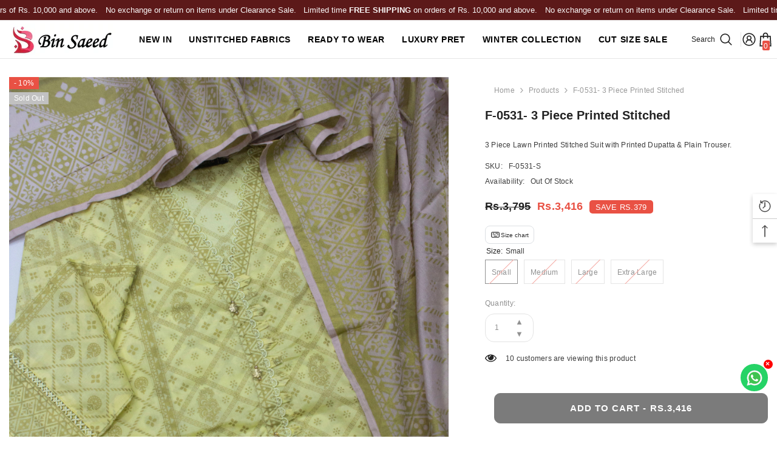

--- FILE ---
content_type: text/html; charset=utf-8
request_url: https://binsaeedfabric.com/en-sg/products/f-0531?variant=44548739399993&section_id=template--25425421795641__main
body_size: 12333
content:
<div id="shopify-section-template--25425421795641__main" class="shopify-section"><link href="//binsaeedfabric.com/cdn/shop/t/16/assets/component-product.css?v=78875410184315929941760738247" rel="stylesheet" type="text/css" media="all" />
<link href="//binsaeedfabric.com/cdn/shop/t/16/assets/component-price.css?v=168378122873179641760738231" rel="stylesheet" type="text/css" media="all" />
<link href="//binsaeedfabric.com/cdn/shop/t/16/assets/component-badge.css?v=85306041557379521481760738106" rel="stylesheet" type="text/css" media="all" />
<link href="//binsaeedfabric.com/cdn/shop/t/16/assets/component-rte.css?v=16261327533715412741760738263" rel="stylesheet" type="text/css" media="all" />
<link href="//binsaeedfabric.com/cdn/shop/t/16/assets/component-share.css?v=79346557569664238771760738271" rel="stylesheet" type="text/css" media="all" />
<link href="//binsaeedfabric.com/cdn/shop/t/16/assets/component-tab.css?v=47860371364599842891760738289" rel="stylesheet" type="text/css" media="all" />
<link href="//binsaeedfabric.com/cdn/shop/t/16/assets/component-product-form.css?v=101169330822896411761760738237" rel="stylesheet" type="text/css" media="all" />
<link href="//binsaeedfabric.com/cdn/shop/t/16/assets/component-grid.css?v=18680892602170400371760738172" rel="stylesheet" type="text/css" media="all" />




    <style type="text/css">
    #ProductSection-template--25425421795641__main .productView-thumbnail .productView-thumbnail-link:after{
        padding-bottom: 148%;
    }

    #ProductSection-template--25425421795641__main .cursor-wrapper .counter {
        color: ;
    }

    #ProductSection-template--25425421795641__main .cursor-wrapper .counter #count-image:before {
        background-color: ;
    }

    #ProductSection-template--25425421795641__main .custom-cursor__inner .arrow:before,
    #ProductSection-template--25425421795641__main .custom-cursor__inner .arrow:after {
        background-color: #000000;
    }

    #ProductSection-template--25425421795641__main .tabs-contents .toggleLink,
    #ProductSection-template--25425421795641__main .tabs .tab .tab-title {
        font-size: px;
        font-weight: ;
        text-transform: ;
        padding-top: px;
        padding-bottom: px;
    }

    

    

    @media (max-width: 550px) {
        #ProductSection-template--25425421795641__main .tabs-contents .toggleLink,
        #ProductSection-template--25425421795641__main .tabs .tab .tab-title {
            font-size: px;
        }
    }

    @media (max-width: 767px) {
        #ProductSection-template--25425421795641__main {
            padding-top: 0px;
            padding-bottom: 0px;
        }
    }

    @media (min-width: 1025px) {
        
            #ProductSection-template--25425421795641__main > .container-full,
            #ProductSection-template--25425421795641__main .moreItem-breadcrumb {
                padding-left: 15px;
                padding-right: 15px;
            }
        
    }

    @media (min-width: 768px) and (max-width: 1199px) {
        #ProductSection-template--25425421795641__main {
            padding-top: 0px;
            padding-bottom: 0px;
        }
    }

    @media (min-width: 1200px) {
        #ProductSection-template--25425421795641__main {
            padding-top: 30px;
            padding-bottom: 0px;
        }
    }
</style>
<script>
    window.product_inven_array_8151189422393 = {
        
            '44548739399993': '0',
        
            '44548739432761': '0',
        
            '44548739465529': '0',
        
            '44548739498297': '0',
        
    };
  
    window.selling_array_8151189422393 = {
        
            '44548739399993': 'deny',
        
            '44548739432761': 'deny',
        
            '44548739465529': 'deny',
        
            '44548739498297': 'deny',
        
    };
  
    window.subtotal = {
        show: true,
        style: 2,
        text: `Add to cart - [value]`
    };

    
        window.variant_image_group = 'false';
    
</script><link rel="stylesheet" href="//binsaeedfabric.com/cdn/shop/t/16/assets/component-fancybox.css?v=41596348603772941501760738161" media="print" onload="this.media='all'">
    <noscript><link href="//binsaeedfabric.com/cdn/shop/t/16/assets/component-fancybox.css?v=41596348603772941501760738161" rel="stylesheet" type="text/css" media="all" /></noscript><div class="product-details product-full-width-2" data-section-id="template--25425421795641__main" data-section-type="product" id="ProductSection-template--25425421795641__main" data-has-combo="false" data-image-opo>
    <div class="productView-moreItem moreItem-breadcrumb hidden-on-desktop"
            style="--spacing-top: 0px;
            --spacing-bottom: 0px;
            --spacing-top-mb: 0px;
            --spacing-bottom-mb: 0px;
            --breadcrumb-bg:rgba(0,0,0,0);
            --breadcrumb-mb-bg: linear-gradient(180deg, rgba(NaN, NaN, NaN, 0), rgba(254, 91, 124, 1) 49%, rgba(255, 140, 162, 1) 100%);
            "
        >
            
                <div class="breadcrumb-bg">
            
                <div class="container-full">
                    

<link href="//binsaeedfabric.com/cdn/shop/t/16/assets/component-breadcrumb.css?v=106500560672473445911760738115" rel="stylesheet" type="text/css" media="all" /><breadcrumb-component class="breadcrumb-container style--line_clamp_1" data-collection-title="" data-collection-all="/en-sg/collections/all">
        <nav class="breadcrumb breadcrumb-left" role="navigation" aria-label="breadcrumbs">
            <a class="link home-link" href="/en-sg/">Home</a><span class="separate" aria-hidden="true"><svg xmlns="http://www.w3.org/2000/svg" viewBox="0 0 24 24"><path d="M 7.75 1.34375 L 6.25 2.65625 L 14.65625 12 L 6.25 21.34375 L 7.75 22.65625 L 16.75 12.65625 L 17.34375 12 L 16.75 11.34375 Z"></path></svg></span>
                <span>F-0531- 3 Piece Printed Stitched</span><span class="observe-element" style="width: 1px; height: 1px; background: transparent; display: inline-block; flex-shrink: 0;"></span>
        </nav>
    </breadcrumb-component>
    <script type="text/javascript">
        if (typeof breadcrumbComponentDeclare == 'undefined') {
            class BreadcrumbComponent extends HTMLElement {
                constructor() {
                    super();
                    this.firstPostCollection();
                    this.getCollection();
                }

                connectedCallback() {
                    this.firstLink = this.querySelector('.link.home-link')
                    this.lastLink = this.querySelector('.observe-element')
                    this.classList.add('initialized');
                    this.initObservers();
                }

                static createHandler(position = 'first', breadcrumb = null) {
                    const handler = (entries, observer) => {
                        entries.forEach(entry => {
                            if (breadcrumb == null) return observer.disconnect();
                            if (entry.isIntersecting ) {
                                breadcrumb.classList.add(`disable-${position}`);
                            } else {
                                breadcrumb.classList.remove(`disable-${position}`);
                            }
                        })
                    }
                    return handler;
                }

                initObservers() {
                    const scrollToFirstHandler = BreadcrumbComponent.createHandler('first', this);
                    const scrollToLastHandler = BreadcrumbComponent.createHandler('last', this);
                    
                    this.scrollToFirstObserver = new IntersectionObserver(scrollToFirstHandler, { threshold: 1 });
                    this.scrollToLastObserver = new IntersectionObserver(scrollToLastHandler, { threshold: 0.6 });

                    this.scrollToFirstObserver.observe(this.firstLink);
                    this.scrollToLastObserver.observe(this.lastLink);
                }

                firstPostCollection() {
                    if (!document.body.matches('.template-collection')) return;
                    this.postCollection(true);
                    this.checkCollection();
                }

                postCollection(showCollection) {
                    const title = this.dataset.collectionTitle ? this.dataset.collectionTitle : "Products";
                    let collection = {name: title, url: window.location.pathname, show: showCollection};
                    localStorage.setItem('_breadcrumb_collection', JSON.stringify(collection));
                }

                checkCollection() {
                    document.addEventListener("click", (event) => {
                        const target = event.target;
                        if (!target.matches('.card-link')) return;
                        target.closest('.shopify-section[id*="product-grid"]') == null ? this.postCollection(false) : this.postCollection(true);
                    });
                }

                getCollection() {
                    if (!document.body.matches('.template-product')) return;
                    const collection = JSON.parse(localStorage.getItem('_breadcrumb_collection'));
                    let checkCollection = document.referrer.indexOf('/collections/') !== -1 && (new URL(document.referrer)).pathname == collection.url && collection && collection.show ? true : false;
                    const breadcrumb = `<a class="breadcrumb-collection animate--text" href="${checkCollection ? collection.url : this.dataset.collectionAll}">${checkCollection ? collection.name : "Products"}</a><span class="separate animate--text" aria-hidden="true"><svg xmlns="http://www.w3.org/2000/svg" viewBox="0 0 24 24"><path d="M 7.75 1.34375 L 6.25 2.65625 L 14.65625 12 L 6.25 21.34375 L 7.75 22.65625 L 16.75 12.65625 L 17.34375 12 L 16.75 11.34375 Z"></path></svg></span>`;
                    this.querySelectorAll('.separate')[0]?.insertAdjacentHTML("afterend", breadcrumb);
                }
            }   

            window.addEventListener('load', () => {
                customElements.define('breadcrumb-component', BreadcrumbComponent);
            })

            var breadcrumbComponentDeclare = BreadcrumbComponent;
        }
    </script>
                </div>
            
                </div>
            
        </div>
    
    <div class="productView-container container-full">
        <div class="productView halo-productView layout-3 positionMainImage--left productView-sticky productView-parallax-mobile" data-product-handle="f-0531"><div class="productView-top">
                    <div class="halo-productView-left productView-images clearfix" data-image-gallery><div class="cursor-wrapper handleMouseLeave">
                                <div class="custom-cursor custom-cursor__outer">
                                    <div class="custom-cursor custom-cursor__inner">
                                        <span class="arrow arrow-bar fadeIn"></span>
                                    </div>
                                </div><div class="counter">
                                        <span id="count-image">1</span>
                                        <span class="counter-total">5</span>
                                    </div></div><div class="productView-images-wrapper" data-video-popup>
                            <div class="productView-image-wrapper"><div class="productView-badge has-badge-js badge-left halo-productBadges halo-productBadges--left date- date1-"
        
        data-text-sale-badge="- "
        data-new-badge-number=""
    ><span class="badge sale-badge" aria-hidden="true">-10%</span><span class="badge sold-out-badge" aria-hidden="true">
                Sold out
            </span></div><div class="productView-nav style-1 image-fit-cover" 
                                    data-image-gallery-main
                                    data-arrows-desk="false"
                                    data-arrows-mobi="true"
                                    data-counter-mobi="false"
                                    data-media-count="5"
                                ><div class="productView-image productView-image-portrait  fit-cover" data-index="1">
                                                    <div class="productView-img-container product-single__media" data-media-id="37776702701881"
                                                        
                                                            
                                                                
                                                                    
                                                                        style="padding-bottom: 148%;"
                                                                    
                                                                
                                                            
                                                        
                                                    >
                                                        <div 
                                                            class="media" 
                                                             
                                                             data-fancybox="images" href="//binsaeedfabric.com/cdn/shop/files/F-0531-_3_Piece_Printed_Stitched_-_pictures_-_acde5cd3a285334a34e82affbbab5db5.jpg?v=1760805560" 
                                                        >
                                                            <img data-wpsob="1" data-wpsob-height="1" height="1" data-wpsob-width="1" width="1" data-wpsob-lazy="1" loading="lazy" id="product-featured-image-37776702701881"
                                                                srcset="//binsaeedfabric.com/cdn/shop/files/F-0531-_3_Piece_Printed_Stitched_-_pictures_-_acde5cd3a285334a34e82affbbab5db5.jpg?v=1760805560"
                                                                src="//binsaeedfabric.com/cdn/shop/files/F-0531-_3_Piece_Printed_Stitched_-_pictures_-_acde5cd3a285334a34e82affbbab5db5.jpg?v=1760805560"
                                                                data-src="//binsaeedfabric.com/cdn/shop/files/F-0531-_3_Piece_Printed_Stitched_-_pictures_-_acde5cd3a285334a34e82affbbab5db5.jpg?v=1760805560"
                                                                alt="Bin Saeed Fabric - F-0531- 3 Piece Printed Stitched"
                                                                sizes="(min-width: 2000px) 1500px, (min-width: 1200px) 1200px, (min-width: 768px) calc((100vw - 30px) / 2), calc(100vw - 20px)"
                                                                width="3456"
                                                                height="5184"
                                                                loading="lazy"
                                                                data-sizes="auto"
                                                                data-main-image
                                                                data-index="1"
                                                                data-cursor-image
                                                                
                                                            /></div>
                                                    </div>
                                                </div><div class="productView-image productView-image-portrait  fit-cover" data-index="2">
                                                    <div class="productView-img-container product-single__media" data-media-id="37776702669113"
                                                        
                                                            
                                                                
                                                                    
                                                                        style="padding-bottom: 148%;"
                                                                    
                                                                
                                                            
                                                        
                                                    >
                                                        <div 
                                                            class="media" 
                                                             
                                                             data-fancybox="images" href="//binsaeedfabric.com/cdn/shop/files/F-0531-_3_Piece_Printed_Stitched_-_pictures_-_d9af455e6dbd469a734e11ecf86f6757.jpg?v=1760805560" 
                                                        >
                                                            <img data-wpsob="1" data-wpsob-height="1" height="1" data-wpsob-width="1" width="1" data-wpsob-lazy="1" loading="lazy" id="product-featured-image-37776702669113"
                                                                srcset="//binsaeedfabric.com/cdn/shop/files/F-0531-_3_Piece_Printed_Stitched_-_pictures_-_d9af455e6dbd469a734e11ecf86f6757.jpg?v=1760805560"
                                                                src="//binsaeedfabric.com/cdn/shop/files/F-0531-_3_Piece_Printed_Stitched_-_pictures_-_d9af455e6dbd469a734e11ecf86f6757.jpg?v=1760805560"
                                                                data-src="//binsaeedfabric.com/cdn/shop/files/F-0531-_3_Piece_Printed_Stitched_-_pictures_-_d9af455e6dbd469a734e11ecf86f6757.jpg?v=1760805560"
                                                                alt="Bin Saeed Fabric - F-0531- 3 Piece Printed Stitched"
                                                                sizes="(min-width: 2000px) 1500px, (min-width: 1200px) 1200px, (min-width: 768px) calc((100vw - 30px) / 2), calc(100vw - 20px)"
                                                                width="3456"
                                                                height="5184"
                                                                loading="lazy"
                                                                data-sizes="auto"
                                                                data-main-image
                                                                data-index="2"
                                                                data-cursor-image
                                                                
                                                            /></div>
                                                    </div>
                                                </div><div class="productView-image productView-image-portrait  fit-cover" data-index="3">
                                                    <div class="productView-img-container product-single__media" data-media-id="37776702734649"
                                                        
                                                            
                                                                
                                                                    
                                                                        style="padding-bottom: 148%;"
                                                                    
                                                                
                                                            
                                                        
                                                    >
                                                        <div 
                                                            class="media" 
                                                             
                                                             data-fancybox="images" href="//binsaeedfabric.com/cdn/shop/files/F-0531-_3_Piece_Printed_Stitched_-_pictures_-_713f661a7128cb0849e112d68249387e.jpg?v=1760805560" 
                                                        >
                                                            <img data-wpsob="1" data-wpsob-height="1" height="1" data-wpsob-width="1" width="1" data-wpsob-lazy="1" loading="lazy" id="product-featured-image-37776702734649"
                                                                srcset="//binsaeedfabric.com/cdn/shop/files/F-0531-_3_Piece_Printed_Stitched_-_pictures_-_713f661a7128cb0849e112d68249387e.jpg?v=1760805560"
                                                                src="//binsaeedfabric.com/cdn/shop/files/F-0531-_3_Piece_Printed_Stitched_-_pictures_-_713f661a7128cb0849e112d68249387e.jpg?v=1760805560"
                                                                data-src="//binsaeedfabric.com/cdn/shop/files/F-0531-_3_Piece_Printed_Stitched_-_pictures_-_713f661a7128cb0849e112d68249387e.jpg?v=1760805560"
                                                                alt="Bin Saeed Fabric - F-0531- 3 Piece Printed Stitched"
                                                                sizes="(min-width: 2000px) 1500px, (min-width: 1200px) 1200px, (min-width: 768px) calc((100vw - 30px) / 2), calc(100vw - 20px)"
                                                                width="3456"
                                                                height="5184"
                                                                loading="lazy"
                                                                data-sizes="auto"
                                                                data-main-image
                                                                data-index="3"
                                                                data-cursor-image
                                                                
                                                            /></div>
                                                    </div>
                                                </div><div class="productView-image productView-image-portrait  fit-cover" data-index="4">
                                                    <div class="productView-img-container product-single__media" data-media-id="37776702767417"
                                                        
                                                            
                                                                
                                                                    
                                                                        style="padding-bottom: 148%;"
                                                                    
                                                                
                                                            
                                                        
                                                    >
                                                        <div 
                                                            class="media" 
                                                             
                                                             data-fancybox="images" href="//binsaeedfabric.com/cdn/shop/files/F-0531-_3_Piece_Printed_Stitched_-_pictures_-_fcd9ffe38f4a5fb8813c798ca06e4c03.jpg?v=1760805560" 
                                                        >
                                                            <img data-wpsob="1" data-wpsob-height="1" height="1" data-wpsob-width="1" width="1" data-wpsob-lazy="1" loading="lazy" id="product-featured-image-37776702767417"
                                                                data-srcset="//binsaeedfabric.com/cdn/shop/files/F-0531-_3_Piece_Printed_Stitched_-_pictures_-_fcd9ffe38f4a5fb8813c798ca06e4c03.jpg?v=1760805560"
                                                                
                                                                data-src="//binsaeedfabric.com/cdn/shop/files/F-0531-_3_Piece_Printed_Stitched_-_pictures_-_fcd9ffe38f4a5fb8813c798ca06e4c03.jpg?v=1760805560"
                                                                alt="Bin Saeed Fabric - F-0531- 3 Piece Printed Stitched"
                                                                sizes="(min-width: 2000px) 1500px, (min-width: 1200px) 1200px, (min-width: 768px) calc((100vw - 30px) / 2), calc(100vw - 20px)"
                                                                width="3456"
                                                                height="5184"
                                                                loading="lazy"
                                                                data-sizes="auto"
                                                                data-main-image
                                                                data-index="4"
                                                                data-cursor-image
                                                                class="lazyload"
                                                            /><span class="data-lazy-loading"></span></div>
                                                    </div>
                                                </div><div class="productView-image productView-image-portrait  fit-cover" data-index="5">
                                                    <div class="productView-img-container product-single__media" data-media-id="37776702800185"
                                                        
                                                            
                                                                
                                                                    
                                                                        style="padding-bottom: 148%;"
                                                                    
                                                                
                                                            
                                                        
                                                    >
                                                        <div 
                                                            class="media" 
                                                             
                                                             data-fancybox="images" href="//binsaeedfabric.com/cdn/shop/files/F-0531-_3_Piece_Printed_Stitched_-_pictures_-_130745ad84c2831f0ec16474e8b0b5c7.jpg?v=1760805560" 
                                                        >
                                                            <img data-wpsob="1" data-wpsob-height="1" height="1" data-wpsob-width="1" width="1" data-wpsob-lazy="1" loading="lazy" id="product-featured-image-37776702800185"
                                                                data-srcset="//binsaeedfabric.com/cdn/shop/files/F-0531-_3_Piece_Printed_Stitched_-_pictures_-_130745ad84c2831f0ec16474e8b0b5c7.jpg?v=1760805560"
                                                                
                                                                data-src="//binsaeedfabric.com/cdn/shop/files/F-0531-_3_Piece_Printed_Stitched_-_pictures_-_130745ad84c2831f0ec16474e8b0b5c7.jpg?v=1760805560"
                                                                alt="Bin Saeed Fabric - F-0531- 3 Piece Printed Stitched"
                                                                sizes="(min-width: 2000px) 1500px, (min-width: 1200px) 1200px, (min-width: 768px) calc((100vw - 30px) / 2), calc(100vw - 20px)"
                                                                width="3456"
                                                                height="5184"
                                                                loading="lazy"
                                                                data-sizes="auto"
                                                                data-main-image
                                                                data-index="5"
                                                                data-cursor-image
                                                                class="lazyload"
                                                            /><span class="data-lazy-loading"></span></div>
                                                    </div>
                                                </div></div><div class="productView-videoPopup"></div><div class="productView-iconZoom">
                                        <svg  class="icon icon-zoom-1" xmlns="http://www.w3.org/2000/svg" aria-hidden="true" focusable="false" role="presentation" viewBox="0 0 448 512"><path d="M416 176V86.63L246.6 256L416 425.4V336c0-8.844 7.156-16 16-16s16 7.156 16 16v128c0 8.844-7.156 16-16 16h-128c-8.844 0-16-7.156-16-16s7.156-16 16-16h89.38L224 278.6L54.63 448H144C152.8 448 160 455.2 160 464S152.8 480 144 480h-128C7.156 480 0 472.8 0 464v-128C0 327.2 7.156 320 16 320S32 327.2 32 336v89.38L201.4 256L32 86.63V176C32 184.8 24.84 192 16 192S0 184.8 0 176v-128C0 39.16 7.156 32 16 32h128C152.8 32 160 39.16 160 48S152.8 64 144 64H54.63L224 233.4L393.4 64H304C295.2 64 288 56.84 288 48S295.2 32 304 32h128C440.8 32 448 39.16 448 48v128C448 184.8 440.8 192 432 192S416 184.8 416 176z"></path></svg>
                                    </div></div><div class="productView-thumbnail-wrapper is-hidden-mobile">
                                    <div class="productView-for clearfix" data-max-thumbnail-to-show="4"><div class="productView-thumbnail " data-media-id="template--25425421795641__main-37776702701881">
                                                        <a class="productView-thumbnail-link animated-loading" href="javascript:void(0)" data-image="//binsaeedfabric.com/cdn/shop/files/F-0531-_3_Piece_Printed_Stitched_-_pictures_-_acde5cd3a285334a34e82affbbab5db5_large.jpg?v=1760805560">
                                                            <img data-wpsob="1" data-wpsob-height="1" height="1" data-wpsob-width="1" width="1" src="//binsaeedfabric.com/cdn/shop/files/F-0531-_3_Piece_Printed_Stitched_-_pictures_-_acde5cd3a285334a34e82affbbab5db5_large.jpg?v=1760805560" alt="Bin Saeed Fabric - F-0531- 3 Piece Printed Stitched" title="Bin Saeed Fabric - F-0531- 3 Piece Printed Stitched" loading="lazy" />
                                                        </a>
                                                    </div><div class="productView-thumbnail " data-media-id="template--25425421795641__main-37776702669113">
                                                        <a class="productView-thumbnail-link animated-loading" href="javascript:void(0)" data-image="//binsaeedfabric.com/cdn/shop/files/F-0531-_3_Piece_Printed_Stitched_-_pictures_-_d9af455e6dbd469a734e11ecf86f6757_large.jpg?v=1760805560">
                                                            <img data-wpsob="1" data-wpsob-height="1" height="1" data-wpsob-width="1" width="1" src="//binsaeedfabric.com/cdn/shop/files/F-0531-_3_Piece_Printed_Stitched_-_pictures_-_d9af455e6dbd469a734e11ecf86f6757_large.jpg?v=1760805560" alt="Bin Saeed Fabric - F-0531- 3 Piece Printed Stitched" title="Bin Saeed Fabric - F-0531- 3 Piece Printed Stitched" loading="lazy" />
                                                        </a>
                                                    </div><div class="productView-thumbnail " data-media-id="template--25425421795641__main-37776702734649">
                                                        <a class="productView-thumbnail-link animated-loading" href="javascript:void(0)" data-image="//binsaeedfabric.com/cdn/shop/files/F-0531-_3_Piece_Printed_Stitched_-_pictures_-_713f661a7128cb0849e112d68249387e_large.jpg?v=1760805560">
                                                            <img data-wpsob="1" data-wpsob-height="1" height="1" data-wpsob-width="1" width="1" src="//binsaeedfabric.com/cdn/shop/files/F-0531-_3_Piece_Printed_Stitched_-_pictures_-_713f661a7128cb0849e112d68249387e_large.jpg?v=1760805560" alt="Bin Saeed Fabric - F-0531- 3 Piece Printed Stitched" title="Bin Saeed Fabric - F-0531- 3 Piece Printed Stitched" loading="lazy" />
                                                        </a>
                                                    </div><div class="productView-thumbnail " data-media-id="template--25425421795641__main-37776702767417">
                                                        <a class="productView-thumbnail-link animated-loading" href="javascript:void(0)" data-image="//binsaeedfabric.com/cdn/shop/files/F-0531-_3_Piece_Printed_Stitched_-_pictures_-_fcd9ffe38f4a5fb8813c798ca06e4c03_large.jpg?v=1760805560">
                                                            <img data-wpsob="1" data-wpsob-height="1" height="1" data-wpsob-width="1" width="1" src="//binsaeedfabric.com/cdn/shop/files/F-0531-_3_Piece_Printed_Stitched_-_pictures_-_fcd9ffe38f4a5fb8813c798ca06e4c03_large.jpg?v=1760805560" alt="Bin Saeed Fabric - F-0531- 3 Piece Printed Stitched" title="Bin Saeed Fabric - F-0531- 3 Piece Printed Stitched" loading="lazy" />
                                                        </a>
                                                    </div><div class="productView-thumbnail " data-media-id="template--25425421795641__main-37776702800185">
                                                        <a class="productView-thumbnail-link animated-loading" href="javascript:void(0)" data-image="//binsaeedfabric.com/cdn/shop/files/F-0531-_3_Piece_Printed_Stitched_-_pictures_-_130745ad84c2831f0ec16474e8b0b5c7_large.jpg?v=1760805560">
                                                            <img data-wpsob="1" data-wpsob-height="1" height="1" data-wpsob-width="1" width="1" src="//binsaeedfabric.com/cdn/shop/files/F-0531-_3_Piece_Printed_Stitched_-_pictures_-_130745ad84c2831f0ec16474e8b0b5c7_large.jpg?v=1760805560" alt="Bin Saeed Fabric - F-0531- 3 Piece Printed Stitched" title="Bin Saeed Fabric - F-0531- 3 Piece Printed Stitched" loading="lazy" />
                                                        </a>
                                                    </div></div>
                                </div></div>
                    </div>
                    <div class="halo-productView-right productView-details clearfix">
                        <div class="productView-product clearfix"><div class="productView-moreItem moreItem-breadcrumb hidden-on-mobile"
                                                style="--spacing-top: 0px;
                                                --spacing-bottom: 0px;
                                                --spacing-top-mb: 0px;
                                                --spacing-bottom-mb: 0px;
                                                --breadcrumb-bg:rgba(0,0,0,0);
                                                --breadcrumb-mb-bg: linear-gradient(180deg, rgba(NaN, NaN, NaN, 0), rgba(254, 91, 124, 1) 49%, rgba(255, 140, 162, 1) 100%);
                                                "
                                            >
                                                

<link href="//binsaeedfabric.com/cdn/shop/t/16/assets/component-breadcrumb.css?v=106500560672473445911760738115" rel="stylesheet" type="text/css" media="all" /><breadcrumb-component class="breadcrumb-container style--line_clamp_1" data-collection-title="" data-collection-all="/en-sg/collections/all">
        <nav class="breadcrumb breadcrumb-left" role="navigation" aria-label="breadcrumbs">
            <a class="link home-link" href="/en-sg/">Home</a><span class="separate" aria-hidden="true"><svg xmlns="http://www.w3.org/2000/svg" viewBox="0 0 24 24"><path d="M 7.75 1.34375 L 6.25 2.65625 L 14.65625 12 L 6.25 21.34375 L 7.75 22.65625 L 16.75 12.65625 L 17.34375 12 L 16.75 11.34375 Z"></path></svg></span>
                <span>F-0531- 3 Piece Printed Stitched</span><span class="observe-element" style="width: 1px; height: 1px; background: transparent; display: inline-block; flex-shrink: 0;"></span>
        </nav>
    </breadcrumb-component>
    <script type="text/javascript">
        if (typeof breadcrumbComponentDeclare == 'undefined') {
            class BreadcrumbComponent extends HTMLElement {
                constructor() {
                    super();
                    this.firstPostCollection();
                    this.getCollection();
                }

                connectedCallback() {
                    this.firstLink = this.querySelector('.link.home-link')
                    this.lastLink = this.querySelector('.observe-element')
                    this.classList.add('initialized');
                    this.initObservers();
                }

                static createHandler(position = 'first', breadcrumb = null) {
                    const handler = (entries, observer) => {
                        entries.forEach(entry => {
                            if (breadcrumb == null) return observer.disconnect();
                            if (entry.isIntersecting ) {
                                breadcrumb.classList.add(`disable-${position}`);
                            } else {
                                breadcrumb.classList.remove(`disable-${position}`);
                            }
                        })
                    }
                    return handler;
                }

                initObservers() {
                    const scrollToFirstHandler = BreadcrumbComponent.createHandler('first', this);
                    const scrollToLastHandler = BreadcrumbComponent.createHandler('last', this);
                    
                    this.scrollToFirstObserver = new IntersectionObserver(scrollToFirstHandler, { threshold: 1 });
                    this.scrollToLastObserver = new IntersectionObserver(scrollToLastHandler, { threshold: 0.6 });

                    this.scrollToFirstObserver.observe(this.firstLink);
                    this.scrollToLastObserver.observe(this.lastLink);
                }

                firstPostCollection() {
                    if (!document.body.matches('.template-collection')) return;
                    this.postCollection(true);
                    this.checkCollection();
                }

                postCollection(showCollection) {
                    const title = this.dataset.collectionTitle ? this.dataset.collectionTitle : "Products";
                    let collection = {name: title, url: window.location.pathname, show: showCollection};
                    localStorage.setItem('_breadcrumb_collection', JSON.stringify(collection));
                }

                checkCollection() {
                    document.addEventListener("click", (event) => {
                        const target = event.target;
                        if (!target.matches('.card-link')) return;
                        target.closest('.shopify-section[id*="product-grid"]') == null ? this.postCollection(false) : this.postCollection(true);
                    });
                }

                getCollection() {
                    if (!document.body.matches('.template-product')) return;
                    const collection = JSON.parse(localStorage.getItem('_breadcrumb_collection'));
                    let checkCollection = document.referrer.indexOf('/collections/') !== -1 && (new URL(document.referrer)).pathname == collection.url && collection && collection.show ? true : false;
                    const breadcrumb = `<a class="breadcrumb-collection animate--text" href="${checkCollection ? collection.url : this.dataset.collectionAll}">${checkCollection ? collection.name : "Products"}</a><span class="separate animate--text" aria-hidden="true"><svg xmlns="http://www.w3.org/2000/svg" viewBox="0 0 24 24"><path d="M 7.75 1.34375 L 6.25 2.65625 L 14.65625 12 L 6.25 21.34375 L 7.75 22.65625 L 16.75 12.65625 L 17.34375 12 L 16.75 11.34375 Z"></path></svg></span>`;
                    this.querySelectorAll('.separate')[0]?.insertAdjacentHTML("afterend", breadcrumb);
                }
            }   

            window.addEventListener('load', () => {
                customElements.define('breadcrumb-component', BreadcrumbComponent);
            })

            var breadcrumbComponentDeclare = BreadcrumbComponent;
        }
    </script>
                                            </div><div id="shopify-block-ASmVoNitDS2Q5VFNKT__judge_me_reviews_preview_badge_mC6KQK" class="shopify-block shopify-app-block">
<div class='jdgm-widget jdgm-preview-badge'
    data-id='8151189422393'
    data-template='manual-installation'>
  
</div>




</div><div class="productView-moreItem"
                                            style="--spacing-top: 0px;
                                            --spacing-bottom: 10px"
                                        >
                                            <h1 class="productView-title" style="--color-title: #232323;--fontsize-text: 20px;--fontsize-mb-text: 18px;"><span>F-0531- 3 Piece Printed Stitched</span></h1>
                                        </div><div class="productView-moreItem"
                                                style="--spacing-top: 0px;
                                                --spacing-bottom: 14px;
                                                --color-text-sold-in: #e95144"
                                            >
                                                <div class="productView-meta clearfix"><div class="productView-soldProduct soldout" data-sold-out-product data-item="3,5,6,7,8,10,12,15" data-hours="10,15,16,17,18,20,25,35" style="display: none;">
    <svg class="icon icon-fire-2" viewBox="0 0 384 512"><path d="M216 23.858c0-23.802-30.653-32.765-44.149-13.038C48 191.851 224 200 224 288c0 35.629-29.114 64.458-64.85 63.994C123.98 351.538 96 322.22 96 287.046v-85.51c0-21.703-26.471-32.225-41.432-16.504C27.801 213.158 0 261.332 0 320c0 105.869 86.131 192 192 192s192-86.131 192-192c0-170.29-168-193.003-168-296.142z"></path></svg>
    <span class="text">
        <span data-sold-out-number>2</span>
        sold in last
        <span data-sold-out-hours>8</span>
        hours
    </span>
</div></div>
                                            </div><div class="productView-moreItem"
                                            style="--spacing-top: 0px;
                                            --spacing-bottom: 12px"
                                        >
                                            <div class="productView-desc halo-text-format" 
        style="--color-text: #3c3c3c;
        --fontsize-text: 12px"
    >   
        
            3 Piece Lawn Printed Stitched Suit with Printed Dupatta &amp; Plain Trouser.</div>
                                        </div><div class="productView-moreItem"
                                                style="--spacing-top: 0px;
                                                --spacing-bottom: 18px"
                                            >
                                                <div class="productView-info" style="--color-border: #e6e6e6"><div class="productView-info-item" data-sku >
            <span class="productView-info-name">
                SKU:
            </span>
            <span class="productView-info-value">F-0531-S</span>
        </div><div class="productView-info-item" data-inventory data-stock-level="none">
            <span class="productView-info-name">
                Availability:
            </span>
            <span class="productView-info-value">
                Out Of Stock
            </span>
        </div></div>
                                            </div>
                                        <div class="productView-moreItem"
                                            style="--spacing-top: 0px;
                                            --spacing-bottom: 17px;
                                            --fontsize-text: 18px"
                                        >
                                            
                                                <div class="productView-price no-js-hidden clearfix" id="product-price-8151189422393"><div class="price price--medium price--sold-out  price--on-sale ">
    <dl><div class="price__regular"><dd class="price__last"><span class="price-item price-item--regular">Rs.3,416</span></dd>
        </div>
        <div class="price__sale show_saved_price"><dd class="price__compare" data-compare="379500"><s class="price-item price-item--regular">Rs.3,795</s></dd><dd class="price__last" data-last="341600"><span class="price-item price-item--sale">Rs.3,416</span></dd><div class="price__saved"><span class="price-item price-item--saved">Save Rs.379</span></div></div>
        <small class="unit-price caption hidden">
            <dt class="visually-hidden">Unit price</dt>
            <dd class="price__last"><span></span><span aria-hidden="true">/</span><span class="visually-hidden">&nbsp;per&nbsp;</span><span></span></dd>
        </small>
    </dl>
</div>
</div>
                                        </div><button type="button" class="scm-btn" aria-haspopup="dialog" aria-controls="scm-modal" aria-expanded="false">
  <!-- small ruler icon -->
  <svg class="scm-ico" viewBox="0 0 24 24" aria-hidden="true">
    <rect x="3.5" y="6.5" width="17" height="11" rx="2" fill="none" stroke="currentColor" stroke-width="1.5"/>
    <path d="M7 9h2M10 12h2M13 9h2M16 12h2M7 12h1.5M13 15h2M10 15h1.5M16 9h1.5"
          stroke="currentColor" stroke-width="1.5" stroke-linecap="round"/>
  </svg>
  Size chart
</button>

<!-- Modal -->
<div id="scm-modal" class="scm-overlay" role="dialog" aria-modal="true" aria-hidden="true">
  <div class="scm-dialog" role="document" tabindex="-1">
    <header class="scm-header">
      <h3 class="scm-title">
        <svg class="scm-ico" viewBox="0 0 24 24" aria-hidden="true">
          <rect x="3.5" y="6.5" width="17" height="11" rx="2" fill="none" stroke="currentColor" stroke-width="1.5"/>
          <path d="M7 9h2M10 12h2M13 9h2M16 12h2M7 12h1.5M13 15h2M10 15h1.5M16 9h1.5"
                stroke="currentColor" stroke-width="1.5" stroke-linecap="round"/>
        </svg>
        Size Charts <span class="scm-note">All measurements in inches</span>
      </h3>
      <button type="button" class="scm-close" aria-label="Close size chart">✕</button>
    </header>

    <div class="scm-body">
      <!-- Charts container -->
      <div class="scb-wrap" role="region" aria-label="Size charts">
        <div class="scb-container">
          <!-- Shirt -->
          <article class="scb-card">
            <header class="scb-head">Shirt Size Chart</header>
            <div class="scb-scroll">
              <table class="scb-table" aria-label="Shirt Size Chart">
                <thead>
                  <tr>
                    <th>Measure</th><th>S</th><th>M</th><th>L</th><th>XL</th>
                  </tr>
                </thead>
                <tbody>
                  <tr><td>Shoulders</td><td>14</td><td>15</td><td>16</td><td>17</td></tr>
                  <tr><td>Chest</td><td>19</td><td>21</td><td>23</td><td>24</td></tr>
                  <tr><td>Hips</td><td>21</td><td>22.5</td><td>24.5</td><td>26</td></tr>
                  <tr><td>Sleeves Length</td><td>21</td><td>21</td><td>22</td><td>22</td></tr>
                  <tr><td>Armhole</td><td>9</td><td>10</td><td>11</td><td>11.5</td></tr>
                  <tr><td>Side Slit</td><td>15</td><td>15</td><td>15</td><td>15</td></tr>
                  <tr><td>Daman / Hemline</td><td>24</td><td>25</td><td>26</td><td>27</td></tr>
                  <tr><td>Sleeves Length (2)</td><td>21</td><td>21</td><td>22</td><td>22</td></tr>
                  <tr><td>Length (Short Straight Shirt)</td><td>38</td><td>39</td><td>40</td><td>42</td></tr>
                  <tr><td>Length (Long Straight Shirt)</td><td>42</td><td>42</td><td>42</td><td>42</td></tr>
                  <tr><td>Length (Frock Style)</td><td>45</td><td>45</td><td>45</td><td>45</td></tr>
                </tbody>
              </table>
            </div>
          </article>

          <!-- Trouser (stacked) -->
          <article class="scb-card">
            <header class="scb-head">Trouser Size Chart</header>
            <div class="scb-scroll">
              <table class="scb-table" aria-label="Trouser Size Chart">
                <thead>
                  <tr>
                    <th>Measure</th><th>S</th><th>M</th><th>L</th><th>XL</th>
                  </tr>
                </thead>
                <tbody>
                  <tr><td>Length</td><td>39</td><td>39</td><td>40</td><td>40</td></tr>
                  <tr><td>Belt</td><td>22</td><td>24</td><td>25</td><td>26</td></tr>
                  <tr><td>Thigh</td><td>14.5</td><td>15.5</td><td>16.5</td><td>17</td></tr>
                  <tr><td>Bottom (Straight Pants)</td><td>7</td><td>8</td><td>9</td><td>9</td></tr>
                  <tr><td>Bottom (Culottes)</td><td>10</td><td>10</td><td>10</td><td>10</td></tr>
                </tbody>
              </table>
            </div>
          </article>
        </div>
      </div>
    </div>
  </div>
</div>

<style>
  /* ===== Button ===== */
  .scm-btn{
    display:inline-flex; align-items:center; gap:.4rem;
    background:#fff; color:#2e2e2e;
    border:1px solid #dcdfe3; border-radius:8px;
    padding:.5rem .75rem; font-size:.95rem; line-height:1; cursor:pointer;
  }
  .scm-btn:hover{ border-color:#cfd3d8; background:#f9fafb; }
  .scm-btn .scm-ico{ width:18px; height:18px }

  /* ===== Modal overlay/dialog ===== */
  .scm-overlay{
    position:fixed; inset:0; background:rgba(0,0,0,.45);
    display:none; align-items:center; justify-content:center;
    z-index: 9999;
  }
  .scm-overlay[aria-hidden="false"]{ display:flex; }
  .scm-dialog{
    background:#fff; color:#2e2e2e; width:min(960px, 92vw);
    max-height: 86vh; border-radius:12px; box-shadow:0 20px 60px rgba(0,0,0,.25);
    display:flex; flex-direction:column; outline:none;
  }
  .scm-header{
    display:flex; align-items:center; justify-content:space-between;
    padding:.8rem 1rem; border-bottom:1px solid #e6e8eb;
  }
  .scm-title{ display:flex; align-items:center; gap:.5rem; margin:0; font-size:1.05rem; font-weight:700; }
  .scm-title .scm-ico{ width:20px; height:20px }
  .scm-note{ color:#6b7280; font-size:.9rem; font-weight:400; margin-left:.25rem; }
  .scm-close{
    border:1px solid #e1e4e8; background:#fff; width:32px; height:32px;
    border-radius:8px; cursor:pointer; font-size:16px; line-height:1;
  }
  .scm-close:hover{ background:#f5f6f7; }

  .scm-body{ padding: .75rem; overflow:auto; }

  /* ===== Charts styles (same palette as before, tighter for mobile) ===== */
  .scb-wrap{ --ink:#2e2e2e; --muted:#6b7280; --grid:#e6e8eb; --row:#fbfbfc; background:#fff; color:var(--ink); }
  .scb-container{ max-width:100%; margin:0 auto; }
  .scb-card{ background:#fff; border:1px solid var(--grid); border-radius:10px; overflow:hidden; margin-bottom:10px; }
  .scb-head{ padding:.6rem .75rem; font-weight:700; border-bottom:1px solid var(--grid); }
  .scb-scroll{ overflow-x:auto; -webkit-overflow-scrolling:touch; }
  .scb-table{ width:100%; border-collapse:collapse; table-layout:fixed; min-width: 400px; font-size:.92rem; }
  .scb-table th,.scb-table td{ padding:.5rem .5rem; border-bottom:1px solid var(--grid); border-right:1px solid var(--grid); white-space:nowrap; }
  .scb-table th:last-child,.scb-table td:last-child{ border-right:0; }
  .scb-table thead th{ background:#fff; position:sticky; top:0; z-index:1; }
  .scb-table tbody tr:nth-child(odd){ background:var(--row); }
  .scb-table th:first-child,.scb-table td:first-child{ width:42%; text-align:left; }
  .scb-table th:not(:first-child),.scb-table td:not(:first-child){ width:14.5%; text-align:center; }

  @media (max-width: 720px){
    .scm-dialog{ width:94vw; max-height:88vh; }
    .scm-header{ padding:.7rem .8rem; }
    .scm-body{ padding:.6rem; }
    .scb-table{ font-size:.9rem; min-width:360px; }
    .scb-table th,.scb-table td{ padding:.45rem .45rem; }
  }
</style>

<script>
  (function(){
    var overlay = document.getElementById('scm-modal');
    var openBtn = document.currentScript.previousElementSibling.previousElementSibling; // the button before <style>
    var closeBtn;

    function openModal(){
      overlay.setAttribute('aria-hidden','false');
      document.body.style.overflow = 'hidden';
      openBtn.setAttribute('aria-expanded','true');
      // focus dialog for accessibility
      var dialog = overlay.querySelector('.scm-dialog');
      closeBtn = overlay.querySelector('.scm-close');
      dialog.focus();
    }
    function closeModal(){
      overlay.setAttribute('aria-hidden','true');
      document.body.style.overflow = '';
      openBtn.setAttribute('aria-expanded','false');
      openBtn.focus();
    }

    // open
    openBtn.addEventListener('click', openModal);
    // close (X button)
    overlay.addEventListener('click', function(e){
      if(e.target === overlay) closeModal(); // click backdrop
    });
    overlay.addEventListener('keydown', function(e){
      if(e.key === 'Escape') closeModal();
    });
    overlay.querySelector('.scm-close').addEventListener('click', closeModal);
  })();
</script>
                                            <div class="productView-moreItem productView-moreItem-product-variant"
                                                style="--spacing-top: 0px;
                                                --spacing-bottom: 0px"
                                            ><div class="productView-options" style="--color-border: #e6e6e6" data-lang="en" data-default-lang="sg"><div class="productView-variants halo-productOptions" id="product-option-8151189422393"  data-type="button"><variant-radios class="no-js-hidden product-option has-default" data-product="8151189422393" data-section="template--25425421795641__main" data-url="/en-sg/products/f-0531"><fieldset class="js product-form__input clearfix" data-product-attribute="set-rectangle" data-option-index="0">
                            <legend class="form__label">
                                Size:
                                <span data-header-option>
                                    Small
                                </span>
                            </legend><input class="product-form__radio" type="radio" id="option-8151189422393-Size-0"
                                        name="Size"
                                        value="Small"
                                        checked
                                        
                                        data-variant-id="44548739399993"
                                    ><label class="product-form__label soldout" for="option-8151189422393-Size-0" data-variant-id="44548739399993">
                                            <span class="text">Small</span>
                                        </label><input class="product-form__radio" type="radio" id="option-8151189422393-Size-1"
                                        name="Size"
                                        value="Medium"
                                        
                                        
                                        data-variant-id="44548739432761"
                                    ><label class="product-form__label soldout" for="option-8151189422393-Size-1" data-variant-id="44548739432761">
                                            <span class="text">Medium</span>
                                        </label><input class="product-form__radio" type="radio" id="option-8151189422393-Size-2"
                                        name="Size"
                                        value="Large"
                                        
                                        
                                        data-variant-id="44548739465529"
                                    ><label class="product-form__label soldout" for="option-8151189422393-Size-2" data-variant-id="44548739465529">
                                            <span class="text">Large</span>
                                        </label><input class="product-form__radio" type="radio" id="option-8151189422393-Size-3"
                                        name="Size"
                                        value="Extra Large"
                                        
                                        
                                        data-variant-id="44548739498297"
                                    ><label class="product-form__label soldout" for="option-8151189422393-Size-3" data-variant-id="44548739498297">
                                            <span class="text">Extra Large</span>
                                        </label></fieldset><script type="application/json">
                        [{"id":44548739399993,"title":"Small","option1":"Small","option2":null,"option3":null,"sku":"F-0531-S","requires_shipping":true,"taxable":false,"featured_image":null,"available":false,"name":"F-0531- 3 Piece Printed Stitched - Small","public_title":"Small","options":["Small"],"price":341600,"weight":800,"compare_at_price":379500,"inventory_management":"shopify","barcode":null,"requires_selling_plan":false,"selling_plan_allocations":[]},{"id":44548739432761,"title":"Medium","option1":"Medium","option2":null,"option3":null,"sku":"F-0531-M","requires_shipping":true,"taxable":false,"featured_image":null,"available":false,"name":"F-0531- 3 Piece Printed Stitched - Medium","public_title":"Medium","options":["Medium"],"price":341600,"weight":800,"compare_at_price":379500,"inventory_management":"shopify","barcode":null,"requires_selling_plan":false,"selling_plan_allocations":[]},{"id":44548739465529,"title":"Large","option1":"Large","option2":null,"option3":null,"sku":"F-0531-L","requires_shipping":true,"taxable":false,"featured_image":null,"available":false,"name":"F-0531- 3 Piece Printed Stitched - Large","public_title":"Large","options":["Large"],"price":341600,"weight":800,"compare_at_price":379500,"inventory_management":"shopify","barcode":null,"requires_selling_plan":false,"selling_plan_allocations":[]},{"id":44548739498297,"title":"Extra Large","option1":"Extra Large","option2":null,"option3":null,"sku":"F-0531-XL","requires_shipping":true,"taxable":false,"featured_image":null,"available":false,"name":"F-0531- 3 Piece Printed Stitched - Extra Large","public_title":"Extra Large","options":["Extra Large"],"price":341600,"weight":800,"compare_at_price":379500,"inventory_management":"shopify","barcode":null,"requires_selling_plan":false,"selling_plan_allocations":[]}]
                    </script>
                </variant-radios></div>
        <noscript>
            <div class="product-form__input">
                <label class="form__label" for="Variants-template--25425421795641__main">
                    Product variants
                </label>
                <div class="select">
                <select name="id" id="Variants-template--25425421795641__main" class="select__select" form="product-form"><option
                            selected="selected"
                            disabled
                            value="44548739399993"
                        >
                            Small - Sold out
                            - Rs.3,416
                        </option><option
                            
                            disabled
                            value="44548739432761"
                        >
                            Medium - Sold out
                            - Rs.3,416
                        </option><option
                            
                            disabled
                            value="44548739465529"
                        >
                            Large - Sold out
                            - Rs.3,416
                        </option><option
                            
                            disabled
                            value="44548739498297"
                        >
                            Extra Large - Sold out
                            - Rs.3,416
                        </option></select>
            </div>
          </div>
        </noscript></div>
                                            </div>
                                        <div class="productView-moreItem"
                                                    style="--spacing-top: 0px;
                                                    --spacing-bottom: 15px"
                                                ><div class="quantity_selector">
                                                            
<quantity-input class="productView-quantity quantity__group quantity__group--2 quantity__style--2 clearfix">
	<label class="form-label quantity__label" for="quantity-8151189422393-2">
		Quantity:
	</label>
	<div class="quantity__container">
		<button type="button" name="minus" class="minus btn-quantity">&#9660;<span class="visually-hidden">Decrease quantity for F-0531- 3 Piece Printed Stitched</span>
		</button>
		<input class="form-input quantity__input" type="number" name="quantity" min="1" value="1" inputmode="numeric" pattern="[0-9]*" id="quantity-8151189422393-2" data-product="8151189422393" data-price="341600">
		<button type="button" name="plus" class="plus btn-quantity">&#9650;<span class="visually-hidden">Increase quantity for F-0531- 3 Piece Printed Stitched</span>
		</button>
	</div>
</quantity-input>
                                                        </div></div><div class="productView-moreItem" style="--spacing-top: 0px;--spacing-bottom: 22px">
                                            <div class="productView-ViewingProduct" data-customer-view="283, 100, 59, 11, 14, 185, 193, 165, 50, 38, 99, 112, 46, 10, 125, 200, 250, 18" data-customer-view-time="5">
    <svg class="icon" id="icon-eye" viewBox="0 0 511.626 511.626"><g><path d="M505.918,236.117c-26.651-43.587-62.485-78.609-107.497-105.065c-45.015-26.457-92.549-39.687-142.608-39.687 c-50.059,0-97.595,13.225-142.61,39.687C68.187,157.508,32.355,192.53,5.708,236.117C1.903,242.778,0,249.345,0,255.818 c0,6.473,1.903,13.04,5.708,19.699c26.647,43.589,62.479,78.614,107.495,105.064c45.015,26.46,92.551,39.68,142.61,39.68 c50.06,0,97.594-13.176,142.608-39.536c45.012-26.361,80.852-61.432,107.497-105.208c3.806-6.659,5.708-13.223,5.708-19.699 C511.626,249.345,509.724,242.778,505.918,236.117z M194.568,158.03c17.034-17.034,37.447-25.554,61.242-25.554 c3.805,0,7.043,1.336,9.709,3.999c2.662,2.664,4,5.901,4,9.707c0,3.809-1.338,7.044-3.994,9.704 c-2.662,2.667-5.902,3.999-9.708,3.999c-16.368,0-30.362,5.808-41.971,17.416c-11.613,11.615-17.416,25.603-17.416,41.971 c0,3.811-1.336,7.044-3.999,9.71c-2.667,2.668-5.901,3.999-9.707,3.999c-3.809,0-7.044-1.334-9.71-3.999 c-2.667-2.666-3.999-5.903-3.999-9.71C169.015,195.482,177.535,175.065,194.568,158.03z M379.867,349.04 c-38.164,23.12-79.514,34.687-124.054,34.687c-44.539,0-85.889-11.56-124.051-34.687s-69.901-54.2-95.215-93.222 c28.931-44.921,65.19-78.518,108.777-100.783c-11.61,19.792-17.417,41.207-17.417,64.236c0,35.216,12.517,65.329,37.544,90.362 s55.151,37.544,90.362,37.544c35.214,0,65.329-12.518,90.362-37.544s37.545-55.146,37.545-90.362 c0-23.029-5.808-44.447-17.419-64.236c43.585,22.265,79.846,55.865,108.776,100.783C449.767,294.84,418.031,325.913,379.867,349.04 z" /> </g></svg>
    <span class="text">10 customers are viewing this product</span>
</div>
                                        </div>
                                            <div class="productView-moreItem"
    style="--spacing-top: 0px;
    --spacing-bottom: 8px;
    --color-text: "
>
    <div class="productView-hotStock style-2 is-hide" data-hot-stock="20" 4 ><span class="hotStock-text">
                Please hurry! Only 0 left in stock
            </span>
            <div class="hotStock-progress">
                <span class="hotStock-progress-item"></span>
            </div></div>
</div>

                                        
                                            <div class="productView-moreItem"
                                                style="--spacing-top: 0px;
                                                --spacing-bottom: 15px"
                                            >
                                                <div class="productView-buttons"><form method="post" action="/en-sg/cart/add" id="product-form-installment-8151189422393" accept-charset="UTF-8" class="installment caption-large" enctype="multipart/form-data"><input type="hidden" name="form_type" value="product" /><input type="hidden" name="utf8" value="✓" /><input type="hidden" name="id" value="44548739399993">
        <input type="hidden" name="product-id" value="8151189422393" /><input type="hidden" name="section-id" value="template--25425421795641__main" /></form><product-form class="productView-form product-form"><form method="post" action="/en-sg/cart/add" id="product-form-8151189422393" accept-charset="UTF-8" class="form" enctype="multipart/form-data" novalidate="novalidate" data-type="add-to-cart-form"><input type="hidden" name="form_type" value="product" /><input type="hidden" name="utf8" value="✓" /><div class="productView-group"><div class="pvGroup-row">
                  
<quantity-input class="productView-quantity quantity__group quantity__group--1 quantity__style--2 clearfix hidden">
	<label class="form-label quantity__label" for="quantity-8151189422393">
		Quantity:
	</label>
	<div class="quantity__container">
		<button type="button" name="minus" class="minus btn-quantity">&#9660;<span class="visually-hidden">Decrease quantity for F-0531- 3 Piece Printed Stitched</span>
		</button>
		<input class="form-input quantity__input" type="number" name="quantity" min="1" value="1" inputmode="numeric" pattern="[0-9]*" id="quantity-8151189422393" data-product="8151189422393" data-price="341600">
		<button type="button" name="plus" class="plus btn-quantity">&#9650;<span class="visually-hidden">Increase quantity for F-0531- 3 Piece Printed Stitched</span>
		</button>
	</div>
</quantity-input><div class="productView-groupTop">
                        <div class="productView-action productView-action-2" style="--atc-color: #ffffff;--atc-bg-color: #232323;--atc-border-color: #232323;--atc-color-hover: #232323;--atc-bg-color-hover: #ffffff;--atc-border-color-hover: #232323">
                            
                            <input type="hidden" name="id" value="44548739399993">
                            <div class="product-form__buttons"><button type="submit" name="add" data-btn-addToCart class="product-form__submit button" id="product-add-to-cart" disabled>Sold out</button></div>
                        </div></div>
                </div><div class="productView-groupBottom"><div class="productView-groupItem">
                            <div class="productView-payment"  id="product-checkout-8151189422393" style="--bin-color: #232323;--bin-bg-color: #ffffff;--bin-border-color: #acacac;--bin-color-hover: #ffffff;--bin-bg-color-hover: #232323;--bin-border-color-hover: #232323"> 
                                <div data-shopify="payment-button" class="shopify-payment-button"> <shopify-accelerated-checkout recommended="null" fallback="{&quot;name&quot;:&quot;buy_it_now&quot;,&quot;wallet_params&quot;:{}}" access-token="6d6b1395f2089c3302afad6b9f077d0d" buyer-country="SG" buyer-locale="en" buyer-currency="PKR" variant-params="[{&quot;id&quot;:44548739399993,&quot;requiresShipping&quot;:true},{&quot;id&quot;:44548739432761,&quot;requiresShipping&quot;:true},{&quot;id&quot;:44548739465529,&quot;requiresShipping&quot;:true},{&quot;id&quot;:44548739498297,&quot;requiresShipping&quot;:true}]" shop-id="55008723016" enabled-flags="[&quot;ae0f5bf6&quot;]" disabled > <div class="shopify-payment-button__button" role="button" disabled aria-hidden="true" style="background-color: transparent; border: none"> <div class="shopify-payment-button__skeleton">&nbsp;</div> </div> </shopify-accelerated-checkout> <small id="shopify-buyer-consent" class="hidden" aria-hidden="true" data-consent-type="subscription"> This item is a recurring or deferred purchase. By continuing, I agree to the <span id="shopify-subscription-policy-button">cancellation policy</span> and authorize you to charge my payment method at the prices, frequency and dates listed on this page until my order is fulfilled or I cancel, if permitted. </small> </div>
                            </div>
                        </div>
                    </div></div><input type="hidden" name="product-id" value="8151189422393" /><input type="hidden" name="section-id" value="template--25425421795641__main" /></form></product-form></div>
                                            </div>
                                        <div class="productView-moreItem" style="--spacing-top: 30px;--spacing-bottom: 0px;">
                                            <complementary-products class="productView-complementary complementary-products style-2 no-js-hidden" id="complementary-product-data" data-complementary-product data-url="/en-sg/recommendations/products?section_id=template--25425421795641__main&product_id=8151189422393&limit=10&intent=complementary"></complementary-products>
                                            <script src="//binsaeedfabric.com/cdn/shop/t/16/assets/build-complementary-products.js?v=154821467712582465861760740060" defer></script>
                                        </div></div>
                    </div>
                </div><link href="//binsaeedfabric.com/cdn/shop/t/16/assets/component-sticky-add-to-cart.css?v=124618792347144032371760738284" rel="stylesheet" type="text/css" media="all" />
                    <sticky-add-to-cart class="productView-stickyCart style-1 subtotal-" data-sticky-add-to-cart>
    <div class="container-full">
        <a href="javascript:void(0)" class="sticky-product-close close" data-close-sticky-add-to-cart>
            <svg xmlns="http://www.w3.org/2000/svg" viewBox="0 0 48 48" ><path d="M 38.982422 6.9707031 A 2.0002 2.0002 0 0 0 37.585938 7.5859375 L 24 21.171875 L 10.414062 7.5859375 A 2.0002 2.0002 0 0 0 8.9785156 6.9804688 A 2.0002 2.0002 0 0 0 7.5859375 10.414062 L 21.171875 24 L 7.5859375 37.585938 A 2.0002 2.0002 0 1 0 10.414062 40.414062 L 24 26.828125 L 37.585938 40.414062 A 2.0002 2.0002 0 1 0 40.414062 37.585938 L 26.828125 24 L 40.414062 10.414062 A 2.0002 2.0002 0 0 0 38.982422 6.9707031 z"/></svg>
        </a>
        <div class="sticky-product-wrapper">
            <div class="sticky-product clearfix"><div class="sticky-left">
                    <div class="sticky-image" data-image-sticky-add-to-cart>
                        <img data-wpsob="1" data-wpsob-height="1" height="1" data-wpsob-width="1" width="1" srcset="//binsaeedfabric.com/cdn/shop/files/F-0531-_3_Piece_Printed_Stitched_-_pictures_-_acde5cd3a285334a34e82affbbab5db5_1200x.jpg?v=1760805560" src="//binsaeedfabric.com/cdn/shop/files/F-0531-_3_Piece_Printed_Stitched_-_pictures_-_acde5cd3a285334a34e82affbbab5db5_1200x.jpg?v=1760805560" alt="Bin Saeed Fabric - F-0531- 3 Piece Printed Stitched" sizes="1200px" loading="lazy">
                    </div>
                    
                        <div class="sticky-info"><h4 class="sticky-title">
                                F-0531- 3 Piece Printed Stitched
                            </h4>
                            
                                
                                
                                <div class="sticky-price has-compare-price">
                                    
                                        
                                            <s class="money-compare-price" data-compare-price="379500">Rs.3,795</s>
                                        
                                    
                                    <span class="money-subtotal">Rs.3,416</span>
                                </div>
                            
                        </div>
                    
                </div>
                <div class="sticky-right sticky-content">
                    <div class="sticky-actions sticky-actions-2"><form method="post" action="/en-sg/cart/add" id="product-form-sticky-8151189422393" accept-charset="UTF-8" class="form" enctype="multipart/form-data" novalidate="novalidate" data-type="add-to-cart-form"><input type="hidden" name="form_type" value="product" /><input type="hidden" name="utf8" value="✓" /><div class="sticky-actions-row"><input type="hidden" name="id" value="44548739399993"><button
                                        type="submit"
                                        name="add"
                                        data-btn-addToCart
                                        class="product-form__submit button button--primary"
                                        id="product-sticky-add-to-cart"
                                        disabled
                                    >
                                        Sold out
                                    </button></div><input type="hidden" name="product-id" value="8151189422393" /><input type="hidden" name="section-id" value="template--25425421795641__main" /></form>
                        
                            <div class="empty-add-cart-button-wrapper">
                                    
<quantity-input class="productView-quantity quantity__group quantity__group--3 quantity__style--2 clearfix">
	<label class="form-label quantity__label" for="quantity-8151189422393-3">
		Quantity:
	</label>
	<div class="quantity__container">
		<button type="button" name="minus" class="minus btn-quantity">&#9660;<span class="visually-hidden">Decrease quantity for F-0531- 3 Piece Printed Stitched</span>
		</button>
		<input class="form-input quantity__input" type="number" name="quantity" min="1" value="1" inputmode="numeric" pattern="[0-9]*" id="quantity-8151189422393-3" data-product="8151189422393" data-price="341600">
		<button type="button" name="plus" class="plus btn-quantity">&#9650;<span class="visually-hidden">Increase quantity for F-0531- 3 Piece Printed Stitched</span>
		</button>
	</div>
</quantity-input>
                                    <button
                                        class="product-form__submit button button--primary"
                                        id="show-sticky-product">Add to cart</button>
                            </div>
                        
                    </div></div>
            </div>
        </div>
        <a href="javascript:void(0)" class="sticky-product-expand" data-expand-sticky-add-to-cart>
            <svg xmlns="http://www.w3.org/2000/svg" viewBox="0 0 32 32" class="icon icon-cart stroke-w-0" aria-hidden="true" focusable="false" role="presentation" xmlns="http://www.w3.org/2000/svg"><path d="M 16 3 C 13.253906 3 11 5.253906 11 8 L 11 9 L 6.0625 9 L 6 9.9375 L 5 27.9375 L 4.9375 29 L 27.0625 29 L 27 27.9375 L 26 9.9375 L 25.9375 9 L 21 9 L 21 8 C 21 5.253906 18.746094 3 16 3 Z M 16 5 C 17.65625 5 19 6.34375 19 8 L 19 9 L 13 9 L 13 8 C 13 6.34375 14.34375 5 16 5 Z M 7.9375 11 L 11 11 L 11 14 L 13 14 L 13 11 L 19 11 L 19 14 L 21 14 L 21 11 L 24.0625 11 L 24.9375 27 L 7.0625 27 Z"/></svg>
        </a>
    </div>
    
    
        <div class="no-js-hidden product-option has-default sticky-product-mobile" data-product="8151189422393" data-section="template--25425421795641__main" data-url="/en-sg/products/f-0531">
            <div class="sticky-product-mobile-header">
                <a href="javascript:void(0)" class="sticky-product-close close" data-close-sticky-mobile>
                    <svg xmlns="http://www.w3.org/2000/svg" version="1.0" viewBox="0 0 256.000000 256.000000" preserveAspectRatio="xMidYMid meet" ><g transform="translate(0.000000,256.000000) scale(0.100000,-0.100000)" fill="#000000" stroke="none"><path d="M34 2526 c-38 -38 -44 -76 -18 -116 9 -14 265 -274 568 -577 l551 -553 -551 -553 c-303 -303 -559 -563 -568 -577 -26 -40 -20 -78 18 -116 38 -38 76 -44 116 -18 14 9 274 265 578 568 l552 551 553 -551 c303 -303 563 -559 577 -568 40 -26 78 -20 116 18 38 38 44 76 18 116 -9 14 -265 274 -568 578 l-551 552 551 553 c303 303 559 563 568 577 26 40 20 78 -18 116 -38 38 -76 44 -116 18 -14 -9 -274 -265 -577 -568 l-553 -551 -552 551 c-304 303 -564 559 -578 568 -40 26 -78 20 -116 -18z"/></g></svg>
                </a>
            </div>
            <div class="sticky-product-mobile-content halo-productView-mobile">
                <div class="productView-thumbnail-wrapper is-hidden-desktop">
                    <div class="productView-for mobile clearfix" data-max-thumbnail-to-show="2"><div class="productView-thumbnail filter-bin-saeed-fabric-f-0531-3-piece-printed-stitched" data-media-id="template--25425421795641__main-37776702701881">
                                        <div class="productView-thumbnail-link animated-loading" data-image="//binsaeedfabric.com/cdn/shop/files/F-0531-_3_Piece_Printed_Stitched_-_pictures_-_acde5cd3a285334a34e82affbbab5db5_1024x1024.jpg?v=1760805560">
                                            <img data-wpsob="1" data-wpsob-height="1" height="1" data-wpsob-width="1" width="1" src="//binsaeedfabric.com/cdn/shop/files/F-0531-_3_Piece_Printed_Stitched_-_pictures_-_acde5cd3a285334a34e82affbbab5db5.jpg?v=1760805560" alt="Bin Saeed Fabric - F-0531- 3 Piece Printed Stitched" title="Bin Saeed Fabric - F-0531- 3 Piece Printed Stitched" loading="lazy" />
                                        </div>
                                    </div><div class="productView-thumbnail filter-bin-saeed-fabric-f-0531-3-piece-printed-stitched" data-media-id="template--25425421795641__main-37776702669113">
                                        <div class="productView-thumbnail-link animated-loading" data-image="//binsaeedfabric.com/cdn/shop/files/F-0531-_3_Piece_Printed_Stitched_-_pictures_-_d9af455e6dbd469a734e11ecf86f6757_1024x1024.jpg?v=1760805560">
                                            <img data-wpsob="1" data-wpsob-height="1" height="1" data-wpsob-width="1" width="1" src="//binsaeedfabric.com/cdn/shop/files/F-0531-_3_Piece_Printed_Stitched_-_pictures_-_d9af455e6dbd469a734e11ecf86f6757.jpg?v=1760805560" alt="Bin Saeed Fabric - F-0531- 3 Piece Printed Stitched" title="Bin Saeed Fabric - F-0531- 3 Piece Printed Stitched" loading="lazy" />
                                        </div>
                                    </div><div class="productView-thumbnail filter-bin-saeed-fabric-f-0531-3-piece-printed-stitched" data-media-id="template--25425421795641__main-37776702734649">
                                        <div class="productView-thumbnail-link animated-loading" data-image="//binsaeedfabric.com/cdn/shop/files/F-0531-_3_Piece_Printed_Stitched_-_pictures_-_713f661a7128cb0849e112d68249387e_1024x1024.jpg?v=1760805560">
                                            <img data-wpsob="1" data-wpsob-height="1" height="1" data-wpsob-width="1" width="1" src="//binsaeedfabric.com/cdn/shop/files/F-0531-_3_Piece_Printed_Stitched_-_pictures_-_713f661a7128cb0849e112d68249387e.jpg?v=1760805560" alt="Bin Saeed Fabric - F-0531- 3 Piece Printed Stitched" title="Bin Saeed Fabric - F-0531- 3 Piece Printed Stitched" loading="lazy" />
                                        </div>
                                    </div><div class="productView-thumbnail filter-bin-saeed-fabric-f-0531-3-piece-printed-stitched" data-media-id="template--25425421795641__main-37776702767417">
                                        <div class="productView-thumbnail-link animated-loading" data-image="//binsaeedfabric.com/cdn/shop/files/F-0531-_3_Piece_Printed_Stitched_-_pictures_-_fcd9ffe38f4a5fb8813c798ca06e4c03_1024x1024.jpg?v=1760805560">
                                            <img data-wpsob="1" data-wpsob-height="1" height="1" data-wpsob-width="1" width="1" src="//binsaeedfabric.com/cdn/shop/files/F-0531-_3_Piece_Printed_Stitched_-_pictures_-_fcd9ffe38f4a5fb8813c798ca06e4c03.jpg?v=1760805560" alt="Bin Saeed Fabric - F-0531- 3 Piece Printed Stitched" title="Bin Saeed Fabric - F-0531- 3 Piece Printed Stitched" loading="lazy" />
                                        </div>
                                    </div><div class="productView-thumbnail filter-bin-saeed-fabric-f-0531-3-piece-printed-stitched" data-media-id="template--25425421795641__main-37776702800185">
                                        <div class="productView-thumbnail-link animated-loading" data-image="//binsaeedfabric.com/cdn/shop/files/F-0531-_3_Piece_Printed_Stitched_-_pictures_-_130745ad84c2831f0ec16474e8b0b5c7_1024x1024.jpg?v=1760805560">
                                            <img data-wpsob="1" data-wpsob-height="1" height="1" data-wpsob-width="1" width="1" src="//binsaeedfabric.com/cdn/shop/files/F-0531-_3_Piece_Printed_Stitched_-_pictures_-_130745ad84c2831f0ec16474e8b0b5c7.jpg?v=1760805560" alt="Bin Saeed Fabric - F-0531- 3 Piece Printed Stitched" title="Bin Saeed Fabric - F-0531- 3 Piece Printed Stitched" loading="lazy" />
                                        </div>
                                    </div></div>
                </div>
                <div class="sticky-info"><h4 class="sticky-title">
                        F-0531- 3 Piece Printed Stitched
                    </h4>
                        
                        <div class="sticky-price has-compare-price">
                            
                                
                                    <s class="money-compare-price" data-compare-price="379500">Rs.3,795</s>
                                
                            
                            <span class="money-subtotal">Rs.3,416</span>
                        </div></div>
                <link rel="stylesheet" href="//binsaeedfabric.com/cdn/shop/t/16/assets/component-sticky-add-to-cart-mobile.css?v=65604442586033899221760738283" media="print" onload="this.media='all'">
<noscript><link href="//binsaeedfabric.com/cdn/shop/t/16/assets/component-sticky-add-to-cart-mobile.css?v=65604442586033899221760738283" rel="stylesheet" type="text/css" media="all" /></noscript>

<div class="productView-options" style="--color-border: "><div class="productView-variants halo-productOptions" id="product-option-8151189422393"><variant-sticky-radios class="no-js-hidden product-option has-default" data-product="8151189422393" data-section="template--25425421795641__main" data-url="/en-sg/products/f-0531"><fieldset class="js product-form__input mobile clearfix" data-product-attribute="set-rectangle" data-option-index="0">
                            <legend class="form__label">
                                Size:
                                <span data-header-option>
                                    Small
                                </span>
                            </legend><input class="product-form__radio mobile" type="radio" id="option-8151189422393-Size-0-mobile"
                                        name="Size-mobile"
                                        value="Small"
                                        checked
                                        data-variant-id="44548739399993"
                                    ><label class="product-form__label mobile soldout" for="option-8151189422393-Size-0-mobile" data-variant-id="44548739399993">
                                            <span class="text">Small</span>
                                        </label><input class="product-form__radio mobile" type="radio" id="option-8151189422393-Size-1-mobile"
                                        name="Size-mobile"
                                        value="Medium"
                                        
                                        data-variant-id="44548739432761"
                                    ><label class="product-form__label mobile soldout" for="option-8151189422393-Size-1-mobile" data-variant-id="44548739432761">
                                            <span class="text">Medium</span>
                                        </label><input class="product-form__radio mobile" type="radio" id="option-8151189422393-Size-2-mobile"
                                        name="Size-mobile"
                                        value="Large"
                                        
                                        data-variant-id="44548739465529"
                                    ><label class="product-form__label mobile soldout" for="option-8151189422393-Size-2-mobile" data-variant-id="44548739465529">
                                            <span class="text">Large</span>
                                        </label><input class="product-form__radio mobile" type="radio" id="option-8151189422393-Size-3-mobile"
                                        name="Size-mobile"
                                        value="Extra Large"
                                        
                                        data-variant-id="44548739498297"
                                    ><label class="product-form__label mobile soldout" for="option-8151189422393-Size-3-mobile" data-variant-id="44548739498297">
                                            <span class="text">Extra Large</span>
                                        </label></fieldset><script type="application/json">
                        [{"id":44548739399993,"title":"Small","option1":"Small","option2":null,"option3":null,"sku":"F-0531-S","requires_shipping":true,"taxable":false,"featured_image":null,"available":false,"name":"F-0531- 3 Piece Printed Stitched - Small","public_title":"Small","options":["Small"],"price":341600,"weight":800,"compare_at_price":379500,"inventory_management":"shopify","barcode":null,"requires_selling_plan":false,"selling_plan_allocations":[]},{"id":44548739432761,"title":"Medium","option1":"Medium","option2":null,"option3":null,"sku":"F-0531-M","requires_shipping":true,"taxable":false,"featured_image":null,"available":false,"name":"F-0531- 3 Piece Printed Stitched - Medium","public_title":"Medium","options":["Medium"],"price":341600,"weight":800,"compare_at_price":379500,"inventory_management":"shopify","barcode":null,"requires_selling_plan":false,"selling_plan_allocations":[]},{"id":44548739465529,"title":"Large","option1":"Large","option2":null,"option3":null,"sku":"F-0531-L","requires_shipping":true,"taxable":false,"featured_image":null,"available":false,"name":"F-0531- 3 Piece Printed Stitched - Large","public_title":"Large","options":["Large"],"price":341600,"weight":800,"compare_at_price":379500,"inventory_management":"shopify","barcode":null,"requires_selling_plan":false,"selling_plan_allocations":[]},{"id":44548739498297,"title":"Extra Large","option1":"Extra Large","option2":null,"option3":null,"sku":"F-0531-XL","requires_shipping":true,"taxable":false,"featured_image":null,"available":false,"name":"F-0531- 3 Piece Printed Stitched - Extra Large","public_title":"Extra Large","options":["Extra Large"],"price":341600,"weight":800,"compare_at_price":379500,"inventory_management":"shopify","barcode":null,"requires_selling_plan":false,"selling_plan_allocations":[]}]
                    </script>
                </variant-sticky-radios></div>
        <noscript>
            <div class="product-form__input mobile">
                <label class="form__label" for="Variants-template--25425421795641__main">
                    Product variants
                </label>
                <div class="select">
                <select name="id" id="Variants-template--25425421795641__main" class="select__select" form="product-form"><option
                            selected="selected"
                            disabled
                            value="44548739399993"
                        >
                            Small - Sold out
                            - Rs.3,416
                        </option><option
                            
                            disabled
                            value="44548739432761"
                        >
                            Medium - Sold out
                            - Rs.3,416
                        </option><option
                            
                            disabled
                            value="44548739465529"
                        >
                            Large - Sold out
                            - Rs.3,416
                        </option><option
                            
                            disabled
                            value="44548739498297"
                        >
                            Extra Large - Sold out
                            - Rs.3,416
                        </option></select>
            </div>
          </div>
        </noscript></div>
            </div>
            <script type="application/json">
                [{"id":44548739399993,"title":"Small","option1":"Small","option2":null,"option3":null,"sku":"F-0531-S","requires_shipping":true,"taxable":false,"featured_image":null,"available":false,"name":"F-0531- 3 Piece Printed Stitched - Small","public_title":"Small","options":["Small"],"price":341600,"weight":800,"compare_at_price":379500,"inventory_management":"shopify","barcode":null,"requires_selling_plan":false,"selling_plan_allocations":[]},{"id":44548739432761,"title":"Medium","option1":"Medium","option2":null,"option3":null,"sku":"F-0531-M","requires_shipping":true,"taxable":false,"featured_image":null,"available":false,"name":"F-0531- 3 Piece Printed Stitched - Medium","public_title":"Medium","options":["Medium"],"price":341600,"weight":800,"compare_at_price":379500,"inventory_management":"shopify","barcode":null,"requires_selling_plan":false,"selling_plan_allocations":[]},{"id":44548739465529,"title":"Large","option1":"Large","option2":null,"option3":null,"sku":"F-0531-L","requires_shipping":true,"taxable":false,"featured_image":null,"available":false,"name":"F-0531- 3 Piece Printed Stitched - Large","public_title":"Large","options":["Large"],"price":341600,"weight":800,"compare_at_price":379500,"inventory_management":"shopify","barcode":null,"requires_selling_plan":false,"selling_plan_allocations":[]},{"id":44548739498297,"title":"Extra Large","option1":"Extra Large","option2":null,"option3":null,"sku":"F-0531-XL","requires_shipping":true,"taxable":false,"featured_image":null,"available":false,"name":"F-0531- 3 Piece Printed Stitched - Extra Large","public_title":"Extra Large","options":["Extra Large"],"price":341600,"weight":800,"compare_at_price":379500,"inventory_management":"shopify","barcode":null,"requires_selling_plan":false,"selling_plan_allocations":[]}]
            </script>
        </div>
    
</sticky-add-to-cart></div>
    </div>
    
        

    
    <div class="productView-bottom">
        <div class="container-full"></div>
    </div>
</div><script src="//binsaeedfabric.com/cdn/shop/t/16/assets/variants.js?v=18900046450706036191760740322" defer="defer"></script><script src="//binsaeedfabric.com/cdn/shop/t/16/assets/sticky-add-to-cart.js?v=7680289283494000791760740293" defer="defer"></script><script src="//binsaeedfabric.com/cdn/shop/t/16/assets/gsap.js?v=16895050147086886281760740107" defer="defer"></script><script src="//binsaeedfabric.com/cdn/shop/t/16/assets/fancybox.js?v=116182251242776364541760740096" defer="defer"></script><script type="application/ld+json">
    {
        "@context": "https://schema.org/","@type": "ProductGroup",
            "productGroupID": "8151189422393","name": "F-0531- 3 Piece Printed Stitched",
        "url": "https://binsaeedfabric.com/en-sg/products/f-0531","sku": "F-0531-S","@id": "/products/f-0531#product",
        "brand": {
            "@type": "Brand",
            "name": "Bin Saeed Fabrics"
        },
        
            "description": "3 Piece Lawn Printed Stitched Suit with Printed Dupatta &amp;amp; Plain Trouser.",
        
        "image": "https://binsaeedfabric.com/cdn/shop/files/F-0531-_3_Piece_Printed_Stitched_-_pictures_-_acde5cd3a285334a34e82affbbab5db5_1024x1024.jpg?v=1760805560","hasVariant": [
            {
                    "@id": "/products/f-0531?variant=44548739399993#variant",
                    "@type": "Product","image": "https://binsaeedfabric.com/cdn/shop/files/F-0531-_3_Piece_Printed_Stitched_-_pictures_-_acde5cd3a285334a34e82affbbab5db5_1024x1024.jpg?v=1760805560","name": "F-0531- 3 Piece Printed Stitched - Small","offers": {
                        "@id": "/products/f-0531?variant=44548739399993#offer",
                        "@type": "Offer",
                        "priceCurrency": "PKR",
                        "price": "3416.0",
                        "itemCondition": "https://schema.org/NewCondition",
                        "availability": "https://schema.org/OutOfStock",
                        "url": "https://binsaeedfabric.com/en-sg/products/f-0531?variant=44548739399993","sku": "F-0531-S","priceValidUntil": "2027-01-03"
                    }

                },{
                    "@id": "/products/f-0531?variant=44548739432761#variant",
                    "@type": "Product","image": "https://binsaeedfabric.com/cdn/shop/files/F-0531-_3_Piece_Printed_Stitched_-_pictures_-_acde5cd3a285334a34e82affbbab5db5_1024x1024.jpg?v=1760805560","name": "F-0531- 3 Piece Printed Stitched - Medium","offers": {
                        "@id": "/products/f-0531?variant=44548739432761#offer",
                        "@type": "Offer",
                        "priceCurrency": "PKR",
                        "price": "3416.0",
                        "itemCondition": "https://schema.org/NewCondition",
                        "availability": "https://schema.org/OutOfStock",
                        "url": "https://binsaeedfabric.com/en-sg/products/f-0531?variant=44548739432761","sku": "F-0531-M","priceValidUntil": "2027-01-03"
                    }

                },{
                    "@id": "/products/f-0531?variant=44548739465529#variant",
                    "@type": "Product","image": "https://binsaeedfabric.com/cdn/shop/files/F-0531-_3_Piece_Printed_Stitched_-_pictures_-_acde5cd3a285334a34e82affbbab5db5_1024x1024.jpg?v=1760805560","name": "F-0531- 3 Piece Printed Stitched - Large","offers": {
                        "@id": "/products/f-0531?variant=44548739465529#offer",
                        "@type": "Offer",
                        "priceCurrency": "PKR",
                        "price": "3416.0",
                        "itemCondition": "https://schema.org/NewCondition",
                        "availability": "https://schema.org/OutOfStock",
                        "url": "https://binsaeedfabric.com/en-sg/products/f-0531?variant=44548739465529","sku": "F-0531-L","priceValidUntil": "2027-01-03"
                    }

                },{
                    "@id": "/products/f-0531?variant=44548739498297#variant",
                    "@type": "Product","image": "https://binsaeedfabric.com/cdn/shop/files/F-0531-_3_Piece_Printed_Stitched_-_pictures_-_acde5cd3a285334a34e82affbbab5db5_1024x1024.jpg?v=1760805560","name": "F-0531- 3 Piece Printed Stitched - Extra Large","offers": {
                        "@id": "/products/f-0531?variant=44548739498297#offer",
                        "@type": "Offer",
                        "priceCurrency": "PKR",
                        "price": "3416.0",
                        "itemCondition": "https://schema.org/NewCondition",
                        "availability": "https://schema.org/OutOfStock",
                        "url": "https://binsaeedfabric.com/en-sg/products/f-0531?variant=44548739498297","sku": "F-0531-XL","priceValidUntil": "2027-01-03"
                    }

                }
            ]}
    </script>
    <script type="application/ld+json">
    {
        "@context": "https://schema.org/",
        "@type": "BreadcrumbList",
        "itemListElement": [{
            "@type": "ListItem",
            "position": 1,
            "name": "Home",
            "item": "https://binsaeedfabric.com"
        },{
                "@type": "ListItem",
                "position": 2,
                "name": "F-0531- 3 Piece Printed Stitched",
                "item": "https://binsaeedfabric.com/en-sg/products/f-0531"
            }]
    }
    </script>


<style> @media (max-width: 767px) {#shopify-section-template--25425421795641__main .product-details {padding-left: 15px; padding-right: 15px; }} </style></div>

--- FILE ---
content_type: text/html; charset=utf-8
request_url: https://binsaeedfabric.com/en-sg/products/f-0531?view=ajax_recently_viewed&_=1767434058604
body_size: -121
content:


<div class="item">
  <a class="first-info" href="/en-sg/products/f-0531" data-mobile-click><svg aria-hidden="true" focusable="false" data-prefix="fal" data-icon="external-link" role="img" xmlns="http://www.w3.org/2000/svg" viewBox="0 0 512 512" class="icon icon-external-link"><path d="M440,256H424a8,8,0,0,0-8,8V464a16,16,0,0,1-16,16H48a16,16,0,0,1-16-16V112A16,16,0,0,1,48,96H248a8,8,0,0,0,8-8V72a8,8,0,0,0-8-8H48A48,48,0,0,0,0,112V464a48,48,0,0,0,48,48H400a48,48,0,0,0,48-48V264A8,8,0,0,0,440,256ZM500,0,364,.34a12,12,0,0,0-12,12v10a12,12,0,0,0,12,12L454,34l.7.71L131.51,357.86a12,12,0,0,0,0,17l5.66,5.66a12,12,0,0,0,17,0L477.29,57.34l.71.7-.34,90a12,12,0,0,0,12,12h10a12,12,0,0,0,12-12L512,12A12,12,0,0,0,500,0Z"></path></svg>
      <img data-wpsob="1" data-wpsob-height="1" height="1" data-wpsob-width="1" width="1" srcset="//binsaeedfabric.com/cdn/shop/files/F-0531-_3_Piece_Printed_Stitched_-_pictures_-_acde5cd3a285334a34e82affbbab5db5.jpg?v=1760805560" src="//binsaeedfabric.com/cdn/shop/files/F-0531-_3_Piece_Printed_Stitched_-_pictures_-_acde5cd3a285334a34e82affbbab5db5.jpg?v=1760805560" alt="Bin Saeed Fabric - F-0531- 3 Piece Printed Stitched" loading="lazy" class="motion-reduce hidden-mobile" sizes="100px"/>
      <a class="hidden-desktop" href="/en-sg/products/f-0531">
        <img data-wpsob="1" data-wpsob-height="1" height="1" data-wpsob-width="1" width="1" srcset="//binsaeedfabric.com/cdn/shop/files/F-0531-_3_Piece_Printed_Stitched_-_pictures_-_acde5cd3a285334a34e82affbbab5db5.jpg?v=1760805560" src="//binsaeedfabric.com/cdn/shop/files/F-0531-_3_Piece_Printed_Stitched_-_pictures_-_acde5cd3a285334a34e82affbbab5db5.jpg?v=1760805560" alt="Bin Saeed Fabric - F-0531- 3 Piece Printed Stitched" loading="lazy" class="motion-reduce" sizes="100px"/>
      </a></a>
    <div class="second-info">
      <div class="first product-item" data-product-id="8151189422393"><a class="product-title link-underline" href="/en-sg/products/f-0531">
          <span class="text">F-0531- 3 Piece Printed Stitched</span>
        </a>
        <div class="product-price">
          <div class="price  price--sold-out  price--on-sale ">
    <dl><div class="price__regular"><dd class="price__last"><span class="price-item price-item--regular">Rs.3,416</span></dd>
        </div>
        <div class="price__sale show_saved_price"><dd class="price__compare" data-compare="379500"><s class="price-item price-item--regular">Rs.3,795</s></dd><dd class="price__last" data-last="341600"><span class="price-item price-item--sale">Rs.3,416</span></dd><div class="price__saved"><span class="price-item price-item--saved">Save Rs.379</span></div></div>
        <small class="unit-price caption hidden">
            <dt class="visually-hidden">Unit price</dt>
            <dd class="price__last"><span></span><span aria-hidden="true">/</span><span class="visually-hidden">&nbsp;per&nbsp;</span><span></span></dd>
        </small>
    </dl>
</div>

        </div>
      </div>
      <a class="second" href="/en-sg/products/f-0531"></a>
    </div>
</div>

--- FILE ---
content_type: text/css
request_url: https://binsaeedfabric.com/cdn/shop/t/16/assets/component-price.css?v=168378122873179641760738231
body_size: 11
content:
.price{align-items:center;display:flex;flex-direction:row;flex-wrap:wrap}.price dl{display:flex;flex-direction:column;margin-top:0;margin-bottom:0}.price dd{margin:0 10px 0 0}.style-arrows-7 .price dd{margin:0 5px 0 0}.price .price__last:last-of-type{margin:0}.price__availability,.price__regular{display:block}.price--no-compare .price__compare,.price--on-sale .price__availability,.price--on-sale .price__regular,.price__availability,.price__sale{display:none}.price--on-sale .price__sale{display:flex!important;flex-direction:row;flex-wrap:wrap;align-items:center}.price-style-2.price--on-sale .price__sale{flex-direction:row-reverse;column-gap:8px}.price-style-2.price--on-sale .price__sale .price__compare{margin:0}.card .card-information__wrapper.text-center .price--on-sale .price__sale.show_saved_price{justify-content:center}.price--center{display:flex;justify-content:center}.price-item{display:inline-flex;font-size:var(--product-price-font-size);letter-spacing:var(--product-price-letter-spacing);font-weight:var(--product-price-font-weight);line-height:var(--product-price-line-height)}.price-item .text{display:inline-block;vertical-align:middle;font-family:var(--product-price-font);font-size:var(--font-body-size);font-weight:var(--font-weight-normal);color:var(--product-compare-price-color);letter-spacing:0;line-height:var(--product-price-line-height);margin:-2px 10px 0 0}.style-arrows-7 .price-item .text{margin:-2px 2px 0 0;text-transform:lowercase}.price-item .money{display:inline-block;vertical-align:middle;font-family:var(--product-price-font);font-size:var(--product-price-font-size);font-weight:var(--product-price-font-weight);letter-spacing:var(--product-price-letter-spacing);line-height:var(--product-price-line-height);color:var(--product-price-color)}.unit-price{font-size:calc(var(--font-body-size) - 2px);font-weight:var(--font-weight-normal);color:var(--product-compare-price-color);letter-spacing:var(--body-letter-spacing);line-height:var(--body-line-height);margin-top:.2rem;text-transform:uppercase}.price.price--unavailable{visibility:hidden}.price.price--end{justify-content:flex-end}.price-item--sale{color:var(--product-sale-price-color)}.price.price--on-sale .price-item--sale .money{color:var(--product-sale-price-color)}.price.price--on-sale .price-item--regular .money{text-decoration:line-through;font-weight:var(--font-weight-normal)!important;color:var(--product-compare-price-color)}.price.price--medium .price-item .money{font-size:18px;letter-spacing:0}.price.price--large .price-item .money{font-size:30px;letter-spacing:-.04em}.price.price--large.price--on-sale .price__sale{align-items:center}.price__last.price_percent{margin-right:0}.price__label_sale.price__label_percent{line-height:var(--product-price-line-height);clip-path:unset;height:initial}.price__label_sale.price__label_percent .label_sale:not(.label_sale_percent){font-size:var(--product-price-font-size);padding:0}.template-product .productView-moreItem .price__label_sale.price__label_percent{display:none}.card .price__saved{display:block;width:100%;margin:5px 0 0 0;padding:0}.enable_custom_layout_card_1 .card .price__saved{margin:10px 0 0}.card .price__saved .price-item{color:#fff;padding:2px 8px 3px;background-color:var(--product-sale-price-color);border-radius:5px;line-height:1;font-weight:var(--font-weight-normal);font-size:calc(var(--product-price-font-size) - 2px)}.card .price__saved .price-item .money{color:#fff;font-weight:var(--font-weight-normal);font-size:calc(var(--product-price-font-size) - 2px);line-height:normal;vertical-align:unset}


--- FILE ---
content_type: text/css
request_url: https://binsaeedfabric.com/cdn/shop/t/16/assets/component-warning-popup.css?v=159964343693547722211760738300
body_size: -454
content:
.halo-warning-popup{position:fixed;top:auto;bottom:0;left:0;width:100%;max-width:100%;padding:10px 80px 10px 65px;min-height:60px;transform:translateY(100%);opacity:0;visibility:hidden;z-index:200;display:flex;align-items:center;gap:25px;background-color:var(--bg-warning)}.halo-warning-popup .halo-warning-content{color:var(--color-warning);font-size:calc(var(--font-body-size) + 1px)}body.has-warning .halo-warning-popup{transform:translateY(0);pointer-events:all;opacity:1;visibility:visible}body.has-warning .background-overlay{opacity:1;pointer-events:all;z-index:101}.halo-warning-popup .halo-warning-icon .icon{width:25px;height:25px;fill:var(--color-warning)}.halo-warning-popup .halo-popup-close{top:50%;right:0;transform:translateY(-50%);height:100%;width:60px;display:flex;justify-content:center;align-items:center;background-color:rgba(0,0,0,.1)}.halo-warning-popup .halo-popup-close:hover{background-color:rgba(0,0,0,.2)}.halo-warning-popup .halo-popup-close svg{width:24px;height:24px;stroke:transparent;fill:var(--color-warning)}@media (max-width:1024px){.halo-warning-popup{min-height:62px}}@media (max-width:768px){.halo-warning-popup{padding:10px 80px 10px 20px}}


--- FILE ---
content_type: text/css
request_url: https://binsaeedfabric.com/cdn/shop/t/16/assets/component-auth.css?v=109021185155735646681760738103
body_size: -394
content:
.auth-text{text-align:center;font-size:var(--font-body-size);font-weight:var(--font-weight-normal);line-height:var(--body-line-height);letter-spacing:var(--body-letter-spacing);color:var(--color-text2)}.auth-form .form-input{text-align:center}.auth-actions{margin:15px 0 0 0}.auth-link{font-size:var(--font-body-size);margin:14px 0 18px 0;color:#3c3c3c;text-decoration:underline;text-underline-offset:0.3rem}.auth-actions .button+.button,.auth-form .form-field+.form-field{margin-top:12px}.auth-form.auth-form-2{padding:22px 20px}.auth-form.auth-form-2 .form-input{text-align:left}.account-dropdown{padding:30px 20px}.account-dropdown .account-item{display:inline-block;vertical-align:middle;position:relative;width:100%;border-bottom:1px solid #c7c7c7}.account-dropdown .account-item:last-child{border-bottom:0}.account-dropdown .account-action{width:100%;padding:10px 0;text-transform:capitalize}body.auth-popup-show,body.auth-sidebar-show{overflow:hidden}body.auth-popup-show .background-overlay,body.auth-sidebar-show .background-overlay{opacity:1;pointer-events:auto}body.auth-popup-show .halo-auth-popup{opacity:1;visibility:visible;pointer-events:auto;transform:translate3d(-50%,-50%,0)}body.auth-sidebar-show .halo-auth-sidebar{transform:translate3d(0,0,0);opacity:1;visibility:visible}@media (min-width:1025px){.auth-form.auth-form-2{padding-left:30px;padding-right:30px}.account-dropdown{padding-left:30px;padding-right:30px}}


--- FILE ---
content_type: text/javascript; charset=utf-8
request_url: https://binsaeedfabric.com/products/f-0531.js
body_size: 537
content:
{"id":8151189422393,"title":"F-0531- 3 Piece Printed Stitched","handle":"f-0531","description":"\u003cp\u003e3 Piece Lawn Printed Stitched Suit with Printed Dupatta \u0026amp; Plain Trouser.\u003c\/p\u003e","published_at":"2024-03-05T20:27:23+05:00","created_at":"2023-03-07T17:11:46+05:00","vendor":"Bin Saeed Fabrics","type":"","tags":["3pc","BF2025","printed","rtw","stitched","summer"],"price":341600,"price_min":341600,"price_max":341600,"available":false,"price_varies":false,"compare_at_price":379500,"compare_at_price_min":379500,"compare_at_price_max":379500,"compare_at_price_varies":false,"variants":[{"id":44548739399993,"title":"Small","option1":"Small","option2":null,"option3":null,"sku":"F-0531-S","requires_shipping":true,"taxable":false,"featured_image":null,"available":false,"name":"F-0531- 3 Piece Printed Stitched - Small","public_title":"Small","options":["Small"],"price":341600,"weight":800,"compare_at_price":379500,"inventory_management":"shopify","barcode":null,"requires_selling_plan":false,"selling_plan_allocations":[]},{"id":44548739432761,"title":"Medium","option1":"Medium","option2":null,"option3":null,"sku":"F-0531-M","requires_shipping":true,"taxable":false,"featured_image":null,"available":false,"name":"F-0531- 3 Piece Printed Stitched - Medium","public_title":"Medium","options":["Medium"],"price":341600,"weight":800,"compare_at_price":379500,"inventory_management":"shopify","barcode":null,"requires_selling_plan":false,"selling_plan_allocations":[]},{"id":44548739465529,"title":"Large","option1":"Large","option2":null,"option3":null,"sku":"F-0531-L","requires_shipping":true,"taxable":false,"featured_image":null,"available":false,"name":"F-0531- 3 Piece Printed Stitched - Large","public_title":"Large","options":["Large"],"price":341600,"weight":800,"compare_at_price":379500,"inventory_management":"shopify","barcode":null,"requires_selling_plan":false,"selling_plan_allocations":[]},{"id":44548739498297,"title":"Extra Large","option1":"Extra Large","option2":null,"option3":null,"sku":"F-0531-XL","requires_shipping":true,"taxable":false,"featured_image":null,"available":false,"name":"F-0531- 3 Piece Printed Stitched - Extra Large","public_title":"Extra Large","options":["Extra Large"],"price":341600,"weight":800,"compare_at_price":379500,"inventory_management":"shopify","barcode":null,"requires_selling_plan":false,"selling_plan_allocations":[]}],"images":["\/\/cdn.shopify.com\/s\/files\/1\/0550\/0872\/3016\/files\/F-0531-_3_Piece_Printed_Stitched_-_pictures_-_acde5cd3a285334a34e82affbbab5db5.jpg?v=1760805560","\/\/cdn.shopify.com\/s\/files\/1\/0550\/0872\/3016\/files\/F-0531-_3_Piece_Printed_Stitched_-_pictures_-_d9af455e6dbd469a734e11ecf86f6757.jpg?v=1760805560","\/\/cdn.shopify.com\/s\/files\/1\/0550\/0872\/3016\/files\/F-0531-_3_Piece_Printed_Stitched_-_pictures_-_713f661a7128cb0849e112d68249387e.jpg?v=1760805560","\/\/cdn.shopify.com\/s\/files\/1\/0550\/0872\/3016\/files\/F-0531-_3_Piece_Printed_Stitched_-_pictures_-_fcd9ffe38f4a5fb8813c798ca06e4c03.jpg?v=1760805560","\/\/cdn.shopify.com\/s\/files\/1\/0550\/0872\/3016\/files\/F-0531-_3_Piece_Printed_Stitched_-_pictures_-_130745ad84c2831f0ec16474e8b0b5c7.jpg?v=1760805560"],"featured_image":"\/\/cdn.shopify.com\/s\/files\/1\/0550\/0872\/3016\/files\/F-0531-_3_Piece_Printed_Stitched_-_pictures_-_acde5cd3a285334a34e82affbbab5db5.jpg?v=1760805560","options":[{"name":"Size","position":1,"values":["Small","Medium","Large","Extra Large"]}],"url":"\/products\/f-0531","media":[{"alt":"Bin Saeed Fabric - F-0531- 3 Piece Printed Stitched","id":37776702701881,"position":1,"preview_image":{"aspect_ratio":0.667,"height":5184,"width":3456,"src":"https:\/\/cdn.shopify.com\/s\/files\/1\/0550\/0872\/3016\/files\/F-0531-_3_Piece_Printed_Stitched_-_pictures_-_acde5cd3a285334a34e82affbbab5db5.jpg?v=1760805560"},"aspect_ratio":0.667,"height":5184,"media_type":"image","src":"https:\/\/cdn.shopify.com\/s\/files\/1\/0550\/0872\/3016\/files\/F-0531-_3_Piece_Printed_Stitched_-_pictures_-_acde5cd3a285334a34e82affbbab5db5.jpg?v=1760805560","width":3456},{"alt":"Bin Saeed Fabric - F-0531- 3 Piece Printed Stitched","id":37776702669113,"position":2,"preview_image":{"aspect_ratio":0.667,"height":5184,"width":3456,"src":"https:\/\/cdn.shopify.com\/s\/files\/1\/0550\/0872\/3016\/files\/F-0531-_3_Piece_Printed_Stitched_-_pictures_-_d9af455e6dbd469a734e11ecf86f6757.jpg?v=1760805560"},"aspect_ratio":0.667,"height":5184,"media_type":"image","src":"https:\/\/cdn.shopify.com\/s\/files\/1\/0550\/0872\/3016\/files\/F-0531-_3_Piece_Printed_Stitched_-_pictures_-_d9af455e6dbd469a734e11ecf86f6757.jpg?v=1760805560","width":3456},{"alt":"Bin Saeed Fabric - F-0531- 3 Piece Printed Stitched","id":37776702734649,"position":3,"preview_image":{"aspect_ratio":0.667,"height":5184,"width":3456,"src":"https:\/\/cdn.shopify.com\/s\/files\/1\/0550\/0872\/3016\/files\/F-0531-_3_Piece_Printed_Stitched_-_pictures_-_713f661a7128cb0849e112d68249387e.jpg?v=1760805560"},"aspect_ratio":0.667,"height":5184,"media_type":"image","src":"https:\/\/cdn.shopify.com\/s\/files\/1\/0550\/0872\/3016\/files\/F-0531-_3_Piece_Printed_Stitched_-_pictures_-_713f661a7128cb0849e112d68249387e.jpg?v=1760805560","width":3456},{"alt":"Bin Saeed Fabric - F-0531- 3 Piece Printed Stitched","id":37776702767417,"position":4,"preview_image":{"aspect_ratio":0.667,"height":5184,"width":3456,"src":"https:\/\/cdn.shopify.com\/s\/files\/1\/0550\/0872\/3016\/files\/F-0531-_3_Piece_Printed_Stitched_-_pictures_-_fcd9ffe38f4a5fb8813c798ca06e4c03.jpg?v=1760805560"},"aspect_ratio":0.667,"height":5184,"media_type":"image","src":"https:\/\/cdn.shopify.com\/s\/files\/1\/0550\/0872\/3016\/files\/F-0531-_3_Piece_Printed_Stitched_-_pictures_-_fcd9ffe38f4a5fb8813c798ca06e4c03.jpg?v=1760805560","width":3456},{"alt":"Bin Saeed Fabric - F-0531- 3 Piece Printed Stitched","id":37776702800185,"position":5,"preview_image":{"aspect_ratio":0.667,"height":5184,"width":3456,"src":"https:\/\/cdn.shopify.com\/s\/files\/1\/0550\/0872\/3016\/files\/F-0531-_3_Piece_Printed_Stitched_-_pictures_-_130745ad84c2831f0ec16474e8b0b5c7.jpg?v=1760805560"},"aspect_ratio":0.667,"height":5184,"media_type":"image","src":"https:\/\/cdn.shopify.com\/s\/files\/1\/0550\/0872\/3016\/files\/F-0531-_3_Piece_Printed_Stitched_-_pictures_-_130745ad84c2831f0ec16474e8b0b5c7.jpg?v=1760805560","width":3456}],"requires_selling_plan":false,"selling_plan_groups":[]}

--- FILE ---
content_type: text/javascript
request_url: https://binsaeedfabric.com/cdn/shop/t/16/assets/halo-recently-viewed.js?v=174390072223735230961760740146
body_size: 929
content:
class RecentlyViewed extends HTMLElement{constructor(){super(),this.popup=this,this.expireDay=this.popup.getAttribute("data-expire-day"),this.limit=this.popup.getAttribute("data-product-to-show"),this.icon=this.getElementsByClassName("recently-viewed-icon"),this.tab=this.getElementsByClassName("recently-viewed-tab"),this.noProduct=this.getElementsByClassName("no-products")[0],this.iconClose=this.getElementsByClassName("button__close");const e=$(this.popup);Shopify.Products.recordRecentlyViewed();var t=$.cookie("shopify_recently_viewed");if(null==t||""===t)this.noProduct&&(this.noProduct.style.display="flex"),this.popup.classList.add("is-show");else{var s=this.limit,i=this.expireDay;Shopify.Products.showRecentlyViewed({howManyToShow:s,wrapperId:"recently-viewed-products-list",templateId:"recently-viewed-product-popup",onComplete:function(){e.find(".no-products").remove(),e.addClass("is-show");var s=e.find(".products-grid"),o=s.find(".item");o.length>0&&s.is(":visible")&&(window.innerWidth<767?o.length>2&&s.addClass("has-arrow"):o.length>3&&s.addClass("has-arrow")),s.on("mouseenter",".item",(e=>{e.preventDefault();var t=$(e.currentTarget),i=s.find(".slick-active").index(t),o=t.find(".second-info").html(),n=$(".product-info",s),l=Math.abs(i)*n.outerHeight();n.html(o).css("margin-top",l).show()})),s.on("mouseenter",".slick-arrow",(e=>{$(".product-info",s).hide()})),s.on("click","a[data-mobile-click]",(e=>{window.innerWidth<768&&e.preventDefault()})),-1!==window.location.pathname.indexOf("/products/")&&$.cookie("shopify_recently_viewed",t,{expires:i,path:"/",domain:window.location.hostname})}})}$("#recently-viewed-products-share").on("click","[data-open-newsletter-popup]",(e=>{e.preventDefault(),document.body.classList.add("newsletter-show"),setTimeout((()=>{document.body.classList.add("show-newsletter-image")}),700)}));for(let e=0;e<this.icon.length;e++)this.icon[e].addEventListener("click",this.popup.iconClick.bind(this));document.body.addEventListener("click",this.onBodyClickEvent.bind(this));for(let e=0;e<this.iconClose.length;e++)this.iconClose[e].addEventListener("click",this.popup.closeDetails.bind(this))}iconClick(e){var t=e.currentTarget;this.popup;if(t.classList.contains("open-popup")){var s=t.getAttribute("data-target");if(t.classList.contains("is-open"))t.classList.remove("is-open"),document.getElementById(s)?.classList.remove("is-visible"),document.querySelector("body").classList.remove("recently-popup-mb-show");else{this.closeTab(),t.classList.add("is-open"),document.getElementById(s)?.classList.add("is-visible");const e=$(`#${s}`).find(".products-grid");if(window.innerWidth<1025)document.querySelector("body").classList.add("recently-popup-mb-show"),$(".recently-viewed-popup-mb .halo-recently-viewed").hide(),$(".recently-viewed-popup-mb").find(`#${s}`).length?$(`#${s}`).show():$(".recently-viewed-popup-mb").append($(document.getElementById(s))),"halo-recently-viewed-list"==s&&e.hasClass("slick-initialized")&&(e.slick("unslick"),e.find(".product-info").remove());else if($(".halo-recently-viewed-popup").append($(".recently-viewed-popup-mb .halo-recently-viewed")),"halo-recently-viewed-list"==s&&!e.hasClass("slick-initialized")){const t=e.find(".item");t.length>2?e.slick({infinite:!1,speed:1e3,slidesToShow:3,dots:!1,arrows:!0,vertical:!0,slidesToScroll:1,adaptiveHeight:!0,nextArrow:'<button type="button" class="slick-next" aria-label="Next"><svg xmlns="http://www.w3.org/2000/svg" width="22" height="22" viewBox="0 0 24 24"><title>ic-arrow-right</title><path d="M15.111 12L8 4.889 8.889 4l8 8-8 8L8 19.111z"></path></svg></button>',prevArrow:'<button type="button" class="slick-prev" aria-label="Previous"><svg xmlns="http://www.w3.org/2000/svg" width="22" height="22" viewBox="0 0 24 24"><title>ic-arrow-left</title><path d="M8.778 12l7.111-7.111L15 4l-8 8 8 8 .889-.889z"></path></svg></button>',responsive:[{breakpoint:768,settings:{slidesToScroll:1,slidesToShow:1}}]}):t.length>1&&e.slick({infinite:!1,speed:1e3,slidesToShow:2,dots:!1,arrows:!0,vertical:!0,slidesToScroll:1,adaptiveHeight:!0,nextArrow:'<button type="button" class="slick-next" aria-label="Next"><svg xmlns="http://www.w3.org/2000/svg" width="22" height="22" viewBox="0 0 24 24"><title>ic-arrow-right</title><path d="M15.111 12L8 4.889 8.889 4l8 8-8 8L8 19.111z"></path></svg></button>',prevArrow:'<button type="button" class="slick-prev" aria-label="Previous"><svg xmlns="http://www.w3.org/2000/svg" width="22" height="22" viewBox="0 0 24 24"><title>ic-arrow-left</title><path d="M8.778 12l7.111-7.111L15 4l-8 8 8 8 .889-.889z"></path></svg></button>',responsive:[{breakpoint:768,settings:{slidesToScroll:1,slidesToShow:1}}]}),0==t.length&&e.addClass("not-product"),e.prepend('<div class="product-info"></div>')}}}document.body.classList.contains("recently-popup-mb-show")&&document.querySelector(".background-overlay").addEventListener("click",this.closeDetails.bind(this))}closeDetails(e){e.preventDefault(),e.stopPropagation(),document.body.classList.contains("ask-an-expert-show")&&document.querySelector("body").classList.remove("ask-an-expert-show"),document.querySelector("body").classList.remove("recently-popup-mb-show"),this.closeTab()}closeTab(){for(let e=0;e<this.icon.length;e++)this.icon[e].classList.remove("is-open");for(let e=0;e<this.tab.length;e++)this.tab[e].classList.remove("is-visible")}onBodyClickEvent(e){this.contains(e.target)||this.closeTab()}}customElements.define("recently-viewed-popup",RecentlyViewed);class BackToTopButton extends HTMLElement{constructor(){super()}connectedCallback(){this.sideIcons=[...document.getElementsByClassName("recently-viewed-icon")],this.addEventListener("click",(e=>{e.preventDefault(),this.sideIcons.forEach((e=>{const t=document.getElementById(e.dataset.target);t&&(t.classList.remove("is-open"),t.classList.remove("is-visible"))})),$("html, body").animate({scrollTop:0},700)})),window.addEventListener("scroll",this.onScroll.bind(this))}onScroll(){if((window.pageYOffset||document.body.scrollTop)/document.body.scrollHeight<=.07)return this.hide();this.show()}hide(){this.dataset.scrollToTop=!1}show(){this.dataset.scrollToTop=!0}}customElements.define("back-to-top-button",BackToTopButton);


--- FILE ---
content_type: text/javascript
request_url: https://binsaeedfabric.com/cdn/shop/t/16/assets/variants.js?v=18900046450706036191760740322
body_size: 4642
content:
class VariantSelects extends HTMLElement{constructor(){super(),this.item=$(this).closest(".productView"),this.isFullWidth=1==this.item.closest(".product-full-width").length||1==this.item.closest(".product-full-width-2").length,this.onVariantInit(),this.addEventListener("change",this.onVariantChange.bind(this))}onVariantInit(){this.updateOptions(),this.updateMasterId(),this.updateMedia(1500,"init"),this.renderProductAjaxInfo(),this.renderProductInfo(),this.currentVariant?this.updateAttribute(!1,!this.currentVariant.available):this.updateAttribute(!0),this.updateVariantStatuses()}onVariantChange(t){this.updateOptions(),this.updateMasterId(),this.updatePickupAvailability(),this.updateVariantStatuses(t.target),this.currentVariant?(this.updateMedia(200,"change"),document.querySelector(".featured-product")||this.updateURL(),this.updateVariantInput(),this.renderProductAjaxInfo(),this.renderProductInfo(),this.updateProductInfo(),this.updateAttribute(!1,!this.currentVariant.available),this.updateStickyAddToCart(!1,!this.currentVariant.available),this.checkQuantityWhenVariantChange()):(this.updateAttribute(!0),this.updateStickyAddToCart(!0))}updateOptions(){this.options=Array.from(this.querySelectorAll("select"),(t=>t.value))}decodeOptions(){this.options=this.options.map((t=>this.decodeOption(t)))}decodeOption(t){return t?t.split("Special_Double_Quote").join('"').split("Special_Slash").join("/"):null}encodeOption(t){return t?t.split('"').join("Special_Double_Quote").split("/").join("Special_Slash"):null}updateMasterId(){this.decodeOptions(),this.currentVariant=this.getVariantData().find((t=>!t.options.map(((t,e)=>this.options[e]===t)).includes(!1))),this.item.find("[data-filter]").length&&this.currentVariant?.featured_media&&null!=this.currentVariant.featured_media.alt&&this.item.find("[data-filter]:checked").attr("data-value-default-lang",this.currentVariant?.featured_media.alt.toLowerCase().replace(/ /g,"-"))}updateMedia(t,e){const a=document?.querySelector(".enable_variant_image_group");a&&"init"==e||setTimeout((()=>{if(!this.currentVariant||!this.currentVariant?.featured_media||document.querySelector(".productView-nav")?.matches(".media-filter"))return;const e=document.querySelectorAll(`[data-media-id="${this.dataset.section}-${this.currentVariant.featured_media.id}"]`);if(!e)return;if(window.setTimeout((()=>{if($(".productView-nav-gallery").length>0){const t=document.querySelector(`.slick-slide:not(.slick-cloned):has([data-media-id="${this.currentVariant.featured_media.id}"])`)?.getAttribute("data-slick-index");$(".productView-nav-gallery").slick("slickGoTo",t)}else $(e).trigger("click")}),t),!this.isFullWidth||window.innerWidth<768||!this.currentVariant)return;const a=this.currentVariant.featured_media.id,i=document?.querySelector(`.product-single__media[data-media-id="${a}"]`),n=document?.querySelector('.productView-image[data-index="1"]');if(i)setTimeout((()=>{i.scrollIntoView({behavior:"smooth",block:"start"})}),20);else{const t=n?.querySelector("img"),e=this.currentVariant?.featured_image;if(!e||!t)return;t.setAttribute("src",e.src),t.setAttribute("srcset",e.src),t.setAttribute("alt",e.alt),setTimeout((()=>{n.scrollIntoView({behavior:"smooth",block:"start"})}),20)}}),1)}scrollToBlock(t){const e=document.querySelectorAll(".section-header-navigation")[0]?.getBoundingClientRect().height,a=document.querySelectorAll(".announcement-bar")[0]?.getBoundingClientRect().height,i=t.getBoundingClientRect().top-e-a;window.scrollTo({top:i,behavior:"smooth"})}updateURL(){this.currentVariant&&window.history.replaceState({},"",`${this.dataset.url}?variant=${this.currentVariant.id}`)}updateVariantInput(){document.querySelectorAll(`#product-form-${this.dataset.product}, #product-form-installment-${this.dataset.product}`).forEach((t=>{const e=t.querySelector('input[name="id"]');e.value=this.currentVariant.id,e.dispatchEvent(new Event("change",{bubbles:!0}))}))}updatePickupAvailability(){const t=document.querySelector("pickup-availability");t&&(this.currentVariant?.available?t.fetchAvailability(this.currentVariant.id):(t.removeAttribute("available"),t.innerHTML=""))}renderProductAjaxInfo(){fetch(`${this.dataset.url}?variant=${this.currentVariant.id}&section_id=${this.dataset.section}`).then((t=>t.text())).then((t=>{const e=`product-price-${this.dataset.product}`,a=(new DOMParser).parseFromString(t,"text/html"),i=document.getElementById(e),n=a.getElementById(e),r=`product-property-${this.dataset.product}`,o=document.getElementById(r),s=a.getElementById(r);if(n&&i&&(i.innerHTML=n.innerHTML),this.checkNeedToConvertCurrency()){let t=document.getElementById("currencies")?.querySelector(".active")?.getAttribute("data-currency");Currency.convertAll(window.shop_currency,t,"span.money","money_format")}o?s?(o.innerHTML=s.innerHTML,o.style.display="table"):o.style.display="none":s&&document.querySelector(".productView-product").insertBefore(s,document.querySelector(".productView-options")),document.getElementById(`product-price-${this.dataset.product}`)?.classList.remove("visibility-hidden"),this.updateBadgeSale()}))}renderProductInfo(){this.item.find("[data-sku]").length>0&&this.item.find("[data-sku] .productView-info-value").text(this.currentVariant.sku),this.item.find("[data-barcode]").length>0&&this.item.find("[data-barcode] .productView-info-value").text(this.currentVariant.barcode);var t=this.currentVariant?.inventory_management;if(null!=t){var e=`product_inven_array_${this.dataset.product}`,a=window[e];if(null!=a){var i=a[this.currentVariant.id],n=this.item.find('input[name="quantity"]'),r=this.item.find("button#product-add-to-cart"),o=parseInt(i);if(n.length>0?n.attr("data-inventory-quantity",o):r.attr("data-inventory-quantity",o),this.item.find("[data-inventory]").length>0)if(o>0){"show"==this.item.find("[data-inventory]").data("stock-level")?this.item.find("[data-inventory] .productView-info-value").text(o+" "+window.inventory_text.inStock):this.item.find("[data-inventory] .productView-info-value").text(window.inventory_text.inStock)}else this.item.find("[data-inventory] .productView-info-value").text(window.inventory_text.outOfStock);hotStock(o)}}if(this.item.find(".productView-stickyCart").length>0){this.item.find(".productView-stickyCart").find(".select__select").val(this.currentVariant.id)}}updateProductInfo(){fetch(`${this.dataset.url}?variant=${this.currentVariant.id}&section_id=${this.dataset.section}`).then((t=>t.text())).then((t=>{const e=`[data-product-description-${this.dataset.product}]`,a=(new DOMParser).parseFromString(t,"text/html"),i=document.querySelector(e),n=a.querySelector(e);n&&i&&(i.innerHTML=n.innerHTML,i.closest(".toggle-content--height")&&(i.style.maxHeight=null))}))}updateAttribute(t=!0,e=!0){const a=document.getElementById(`product-form-${this.dataset.product}`)?.querySelector('[name="add"]');var i=this.item.find('input[name="quantity"]'),n=this.item.find(".productView-notifyMe"),r=this.item.find(".productView-hotStock"),o=this.item.find(".product-form__submit"),s=parseInt(i.attr("data-inventory-quantity"));if(s=isNaN(s)?s=parseInt(o.attr("data-inventory-quantity")):parseInt(i.attr("data-inventory-quantity")),t){var c=window.variantStrings.unavailable;i.attr("disabled",!0),n.slideUp("slow"),null!=a&&(a.setAttribute("disabled",!0),a.textContent=c),i.closest("quantity-input").addClass("disabled"),r.length>0&&r.addClass("is-hiden")}else if(e){c=window.variantStrings.soldOut;var d=0,u=this.currentVariant?.price;const t=$("[data-sticky-add-to-cart] .money-subtotal .money"),e=$("[data-sticky-add-to-cart] .money-compare-price .money");if(window.subtotal.show){d=(i.val()||1)*u,d=Shopify.formatMoney(d,window.money_format),d=extractContent(d);const t=document.createElement("span");if(t.classList.add(window.currencyFormatted?"money":"money-subtotal"),t.innerText=d,document.body.appendChild(t),this.checkNeedToConvertCurrency()){let t=document.getElementById("currencies")?.querySelector(".active")?.getAttribute("data-currency");Currency.convertAll(window.shop_currency,t,"span.money","money_format")}if(d=t.innerText,$(t).remove(),"1"==window.subtotal.style){const t=document.querySelector(".productView-subtotal .money")||document.querySelector(".productView-subtotal .money-subtotal");null!=t&&(t.textContent=d)}else"2"==window.subtotal.style&&(c=window.subtotal.text.replace("[value]",d))}else d=Shopify.formatMoney(u,window.money_format),d=extractContent(d);i.attr("data-price",this.currentVariant?.price),i.attr("disabled",!0),null!=a&&(a.setAttribute("disabled",!0),a.textContent=c),i.closest("quantity-input").addClass("disabled"),0!=d&&t.length&&t.text(d);const r=$("[data-sticky-add-to-cart] .sticky-price"),o=$("[data-sticky-add-to-cart] .money-compare-price"),s=this.currentVariant?.compare_at_price,l=this.currentVariant?.price;if(s==l?(r.removeClass("has-compare-price"),o.remove()):s?(r.addClass("has-compare-price"),o.length?o.attr("data-compare-price",s):r.prepend(`<s class="money-compare-price" data-compare-price="${s}"><span class="money"></span></s>`)):(r.removeClass("has-compare-price"),o.remove()),0!=d&&e.length&&window.subtotal.show){let t=$("[data-sticky-add-to-cart] .money-compare-price").data("compare-price");t*=i.val()||1,t=Shopify.formatMoney(t,window.money_format),t=extractContent(t),e.text(t)}n.length>0&&(n.find(".halo-notify-product-variant").val(this.currentVariant.title),n.find(".notifyMe-text").empty(),n.slideDown("slow"))}else{d=0,u=this.currentVariant?.price;const t=$("[data-sticky-add-to-cart] .money-subtotal .money");if(window.subtotal.show){d=(i.val()||1)*u,d=Shopify.formatMoney(d,window.money_format),d=extractContent(d);const t=document.createElement("span");if(t.classList.add(window.currencyFormatted?"money":"money-subtotal"),t.innerText=d,document.body.appendChild(t),this.checkNeedToConvertCurrency()){let t=document.getElementById("currencies")?.querySelector(".active")?.getAttribute("data-currency");Currency.convertAll(window.shop_currency,t,"span.money","money_format")}if(d=t.innerText,$(t).remove(),"1"==window.subtotal.style){const t=document.querySelector(".productView-subtotal .money")||document.querySelector(".productView-subtotal .money-subtotal");null!=t&&(t.textContent=d),c=this.currentVariant.available&&s<=0&&"shopify"==this.currentVariant.inventory_management?window.variantStrings.preOrder:window.variantStrings.addToCart}else"2"==window.subtotal.style&&(this.currentVariant.available&&s<=0&&"shopify"==this.currentVariant.inventory_management?c=window.variantStrings.preOrder:(c=window.subtotal.text.replace("[value]",d),$("#show-sticky-product").text(c),$("#product-sticky-add-to-cart").text(c)))}else d=Shopify.formatMoney(u,window.money_format),d=extractContent(d),c=this.currentVariant.available&&s<=0&&"shopify"==this.currentVariant.inventory_management?window.variantStrings.preOrder:window.variantStrings.addToCart;i.attr("data-price",this.currentVariant?.price),i.attr("disabled",!1),null!=a&&(a.removeAttribute("disabled"),a.textContent=c),i.closest("quantity-input").removeClass("disabled"),0!=d&&t.length&&t.text(d);const e=$("[data-sticky-add-to-cart] .sticky-price"),r=$("[data-sticky-add-to-cart] .money-compare-price"),o=this.currentVariant?.compare_at_price,l=this.currentVariant?.price;if(o==l)e.removeClass("has-compare-price"),r.remove();else if(o)if(e.addClass("has-compare-price"),r.length){r.attr("data-compare-price",o);const t=Shopify.formatMoney(o,window.money_format),a=extractContent(t);if(r.text(a),this.checkNeedToConvertCurrency()){let t=document.getElementById("currencies")?.querySelector(".active")?.getAttribute("data-currency");Currency.convertAll(window.shop_currency,t,"span.money","money_format")}e.prepend(`<s class="money-compare-price" data-compare-price="${o}"><span class="money"></span></s>`),r.remove()}else e.prepend(`<s class="money-compare-price" data-compare-price="${o}"><span class="money"></span></s>`);else e.removeClass("has-compare-price"),r.remove();const p=$("[data-sticky-add-to-cart] .money-compare-price .money");if(0!=d&&p.length&&window.subtotal.show){let t=$("[data-sticky-add-to-cart] .money-compare-price").data("compare-price");t*=i.val()||1,t=Shopify.formatMoney(t,window.money_format),t=extractContent(t),p.text(t)}n.length>0&&n.slideUp("slow")}}updateStickyAddToCart(t=!0,e=!0){if(this.item.find(".productView-stickyCart").length>0){const o=this.item.find(".productView-stickyCart"),s=o.find(".sticky-image"),c=o.find(".select__select"),d=document.getElementById(`product-form-sticky-${this.dataset.product}`)?.querySelector('input[name="id"]'),u=document.getElementById(`product-form-sticky-${this.dataset.product}`)?.querySelector('[name="add"]');var a,i=this.item.find('input[name="quantity"]'),n=$(".product-form__submit");if(a=i.length>0?parseInt(i.attr("data-inventory-quantity")):parseInt(n.attr("data-inventory-quantity")),t){var r=window.variantStrings.unavailable;u.setAttribute("disabled",!0),u.textContent=r}else{if(!this.currentVariant)return;const t=this.currentVariant?.featured_image;if(null!=t&&s.find("img").attr({src:t.src,srcset:t.src,alt:t.alt}),c.val(this.currentVariant.id),e){r=window.variantStrings.soldOut;u.setAttribute("disabled",!0),u.textContent=r}else r=this.currentVariant.available&&a<=0&&"shopify"==this.currentVariant.inventory_management?window.variantStrings.preOrder:window.variantStrings.addToCart,u.removeAttribute("disabled"),u.textContent=r;d.value=this.currentVariant.id,d.dispatchEvent(new Event("change",{bubbles:!0}))}}}getVariantData(){return this.variantData=this.variantData||JSON.parse(this.querySelector('[type="application/json"]').textContent),this.variantData}checkNeedToConvertCurrency(){return $(".dropdown-item[data-currency]").length?window.show_multiple_currencies&&Currency.currentCurrency!=shopCurrency||window.show_auto_currency:void 0}checkQuantityWhenVariantChange(){var t=this.closest(".productView-details").querySelector("input.quantity__input"),e=parseInt(t?.dataset.inventoryQuantity),a=parseInt(t?.value);let i=a;i=a>e&&e>0?e:a,(i<1||isNaN(i))&&(i=1),t&&(t.value=i);const n=document.getElementById("product-add-to-cart");n&&void 0!==this.currentVariant?.available&&void 0!==e&&(n.dataset.available=this.currentVariant.available&&e<=0)}updateVariantStatuses(t){const e=this.variantData.filter((t=>this.querySelectorAll(":checked")[0]?.value===t.option1)),a=this.variantData.filter((t=>this.querySelectorAll(":checked")[1]?.value===t.option2)),i=this.variantData.filter((t=>this.querySelectorAll(":checked")[2]?.value===t.option3)),n=[...this.querySelectorAll(".product-form__input")],r=n.length,o=[...this.querySelectorAll(".product-form__swatch")];n.forEach(((t,a)=>{if(t.querySelector("[data-header-option]").innerText=t.querySelector(":checked").value,0===a&&r>1)return;const i=[...t.querySelectorAll('input[type="radio"], option')],o=r>1?n[a-1].querySelector(":checked").value:n[a].querySelector(":checked").value,s=r>1?e.filter((t=>t[`option${a}`]===o)).map((t=>t[`option${a+1}`])):this.variantData.map((t=>t[`option${a+1}`])),c=r>1?e.filter((t=>t.available&&t[`option${a}`]===o)).map((t=>t[`option${a+1}`])):this.variantData.filter((t=>t.available)).map((t=>t[`option${a+1}`]));this.setInputAvailability(i,s,c)})),o.length>1&&t&&(0==t.parentElement.parentElement.dataset.optionIndex&&this.updateImageSwatch(e,t.parentElement.parentElement.dataset.optionIndex),1==t.parentElement.parentElement.dataset.optionIndex&&this.updateImageSwatch(a,t.parentElement.parentElement.dataset.optionIndex),2==t.parentElement.parentElement.dataset.optionIndex&&this.updateImageSwatch(i,t.parentElement.parentElement.dataset.optionIndex))}updateImageSwatch(t,e){const a=this.querySelectorAll(".product-form__input");a&&a.forEach(((i,n)=>{const r=i.querySelectorAll("label>span.pattern"),o=i.querySelectorAll("label"),s=i.querySelectorAll("label>span.expand>img");i.querySelectorAll("input").forEach(((i,c)=>{if(n!=e){const u=t.filter((t=>0==n?t.option1==i.value:1==n?t.option2==i.value:2==n?t.option3==i.value:void 0));if(u.length>0){o[c].style.display="inline-block";var d=a[3-n-e]?.querySelector(":checked").value;let t=0;for(let e=0;e<u.length;e++){u[e].title.includes(d)&&(t=e)}null!=r[c]&&null!=u[t].featured_image&&(r[c].style.backgroundImage=`url("${u[t].featured_image.src}")`),null!=s[c]&&null!=u[0].featured_image&&(s[c].srcset=u[0].featured_image.src)}}}))}))}setInputAvailability(t,e,a){t.forEach((t=>{a.includes(t.getAttribute("value"))?(t.classList.remove("soldout"),t.innerText=t.getAttribute("value")):(t.classList.add("soldout"),e.includes(t.getAttribute("value"))?t.innerText=t.getAttribute("value")+" (Sold out)":t.innerText=window.variantStrings.unavailable_with_option.replace("[value]",t.getAttribute("value")))}))}updateBadgeSale(){let t=document.querySelector(".productView-badge");if(!t)return;let e=t.querySelector(".productView-badge .badge.sale-badge"),a=t.getAttribute("data-text-sale-badge"),i=document.querySelector(".productView-product .price__compare").getAttribute("data-compare"),n=document.querySelector(".productView-product .price__sale .price__last").getAttribute("data-last"),r=Math.round((i-n)/i*100);function o(t,e){let a=document.createElement("span");a.classList.add("badge","sale-badge"),document.querySelector(".productView-badge").appendChild(a),a.innerText=`${t} ${e}%`}t.classList.contains("has-badge-js")?i?e?e.innerText=`${a} ${r}%`:o(a,r):t.querySelector(".badge.sale-badge")?.remove():i?e?e.innerText=`${a}`:o(a,r):t.querySelector(".badge.sale-badge")?.remove()}}customElements.define("variant-selects",VariantSelects);class VariantRadios extends VariantSelects{constructor(){super()}setInputAvailability(t,e,a){t.forEach((t=>{if(a.includes(t.getAttribute("value")))t.nextSibling.classList.remove("soldout","unavailable"),t.nextSibling.classList.add("available");else if(t.nextSibling.classList.remove("available","unavailable"),t.nextSibling.classList.add("soldout"),window.variantStrings.hide_variants_unavailable&&!e.includes(t.getAttribute("value"))){if(t.nextSibling.classList.add("unavailable"),!t.checked)return;let i;i=a.length>0?a:e,t.closest(".product-form__input").querySelector(`input[value="${i[0]}"]`).checked=!0,this.dispatchEvent(new Event("change"))}}))}updateOptions(){const t=Array.from(this.querySelectorAll("fieldset"));this.options=t.map((t=>Array.from(t.querySelectorAll("input")).find((t=>t.checked)).value))}}customElements.define("variant-radios",VariantRadios);class QuantityInput extends HTMLElement{constructor(){super(),this.closest(".quick-order-list__contents")||(this.input=this.querySelector("input"),this.changeEvent=new Event("change",{bubbles:!0}),this.input.addEventListener("change",this.onInputChange.bind(this)),this.querySelectorAll("button").forEach((t=>t.addEventListener("click",this.onButtonClick.bind(this)))),this.checkHasMultipleVariants()||(this.initProductQuantity(),this.checkVariantInventory()))}onInputChange(t){t.preventDefault();var e=this.input.value,a=parseInt(this.input.dataset.inventoryQuantity),i=document.getElementById(`product-form-${this.input.dataset.product}`)?.querySelector('[name="id"]')?.value,n="true"===document.getElementById("product-add-to-cart")?.dataset.available||!1;const r=document.getElementById(`product-form-${this.input.dataset.product}`)?.querySelector('[name="add"]');if(e<1&&(e=1,this.input.value=e),e>a&&!n&&a>0){var o=`selling_array_${this.input.dataset.product}`;if("deny"==window[o][i]){e=a,this.input.value=e;showWarning(getInputMessage(a),3e3)}}else e>a&&n&&a<=0&&(this.input.value=e);if(window.subtotal.show){var s,c=this.input.dataset.price,d=0;new DOMParser;d=e*c,d=Shopify.formatMoney(d,window.money_format),d=extractContent(d);const t=document.createElement("span");if(t.classList.add(window.currencyFormatted?"money":"money-subtotal"),t.innerText=d,document.body.appendChild(t),this.checkNeedToConvertCurrency()){let t=document.getElementById("currencies")?.querySelector(".active")?.getAttribute("data-currency");Currency.convertAll(window.shop_currency,t,"span.money","money_format")}if(d=t.innerText,$(t).remove(),"1"==window.subtotal.style){(document.querySelector(".productView-subtotal .money")||document.querySelector(".productView-subtotal .money-subtotal")).textContent=d}else"2"==window.subtotal.style&&(s=window.subtotal.text.replace("[value]",d),$("#product-sticky-add-to-cart").text(s),null!=r&&(r.textContent=s));const a=$("[data-sticky-add-to-cart] .money-subtotal .money"),i=$("[data-sticky-add-to-cart] .money-compare-price .money");if(a.length&&a.text(d),i.length&&window.subtotal.show){let t=$("[data-sticky-add-to-cart] .money-compare-price").data("compare-price");t*=e,t=Shopify.formatMoney(t,window.money_format),t=extractContent(t),i.text(t)}}if(this.classList.contains("quantity__group--2")||this.classList.contains("quantity__group--3")){const t=document.querySelector(".quantity__group--1 .quantity__input");null!=t&&(t.value=e);const a=!!document.querySelector(".quantity__group--2 .quantity__input"),i=!!document.querySelector(".quantity__group--3 .quantity__input");if(this.classList.contains("quantity__group--2")&&i){document.querySelector(".quantity__group--3 .quantity__input").value=e}else if(this.classList.contains("quantity__group--3")&&a){document.querySelector(".quantity__group--2 .quantity__input").value=e}}}onButtonClick(t){t.preventDefault();const e=this.input.value;"plus"===t.target.name?this.input.stepUp():this.input.stepDown(),e!==this.input.value&&this.input.dispatchEvent(this.changeEvent)}checkNeedToConvertCurrency(){return $(".dropdown-item[data-currency]").length?window.show_multiple_currencies&&Currency.currentCurrency!=shopCurrency||window.show_auto_currency:void 0}checkHasMultipleVariants(){const t=`product_inven_array_${this.querySelector("[data-product]").dataset.product}`;return this.inven_array=window[t],Object.keys(this.inven_array).length>1}initProductQuantity(){if(null!=this.inven_array){var t=Object.values(this.inven_array),e=parseInt(t);this.querySelector('input[name="quantity"]').setAttribute("data-inventory-quantity",e),this.querySelector('input[name="quantity"]').dataset.inventoryQuantity=e}}checkVariantInventory(){const t=document.getElementById("product-add-to-cart");t&&(this.input.disabled=t.disabled,this.querySelector(".btn-quantity.minus").disabled=t.disabled,this.querySelector(".btn-quantity.plus").disabled=t.disabled)}getVariantData(){return this.variantData=this.variantData||JSON.parse(document.querySelector('.product-option [type="application/json"]').textContent),this.variantData}}customElements.define("quantity-input",QuantityInput);class StepIndicator extends HTMLElement{constructor(){super(),this.el=this,this.steps=parseInt(this.getAttribute("steps"))||3,this._step=0}connectedCallback(){document.addEventListener("click",this.clickAction.bind(this)),this.displayStep(this.step),this.checkExtremes(),this.setupFinalStepInputWatcher()}get step(){return this._step}set step(t){this._step=t,this.displayStep(t),this.checkExtremes()}clickAction(t){const e=t.target.closest("a[data-action]");if(!e)return;const a=e.getAttribute("data-action");"prev"===a?this.prev():"next"===a&&this.next()}prev(){this.step>0&&this.step--}next(){this.step<this.steps-1&&this.step++}checkExtremes(){const t=document.querySelector('[data-action="prev"]'),e=document.querySelector('[data-action="next"]'),a=document.querySelector('[data-action="cart"]');t&&t.setAttribute("aria-disabled",this.step<=0?"true":"false"),e&&e.setAttribute("aria-disabled",this.step>=this.steps-1?"true":"false"),a&&(a.style.display=this.step>=this.steps-1?"inline-block":"none",e&&(e.style.display=this.step>=this.steps-1?"none":"block"))}displayStep(t){const e="steps__step--current",a="steps__step--done";for(let i=0;i<this.steps;i++){const n=this.querySelector(`.steps__step[data-step="${i}"]`),r=this.querySelector(`.tab[data-step="${i}"]`);n?.classList.remove(e,a),r?.classList.remove("active"),i<t?n?.classList.add(a):i===t&&(n?.classList.add(e),r?.classList.add("active"))}}setupFinalStepInputWatcher(){const t=this.querySelector(`.tab[data-step="${this.steps-1}"]`);if(!t)return;const e=t.querySelector(".product-step__input");if(!e)return;const a=e.querySelectorAll("input, textarea"),i=()=>{const t=Array.from(a).some((t=>""!==t.value.trim())),i=this.querySelector(`.steps__step[data-step="${this.steps-1}"]`);t?(e.classList.add("complete"),i?.classList.contains("steps__step--current")&&(i.classList.remove("steps__step--current"),i.classList.add("steps__step--done"))):(e.classList.remove("complete"),i?.classList.contains("steps__step--done")&&(i.classList.remove("steps__step--done"),i.classList.add("steps__step--current")))};a.forEach((t=>{t.addEventListener("input",i)}))}}function hotStock(t){const e=document.querySelector(".productView").querySelector(".productView-hotStock");if(e){let a,i=e.querySelector(".hotStock-text"),n=parseFloat(e.dataset.hotStock);if(t>0&&t<=n?(a=e.matches(".style-2")?window.inventory_text.hotStock2.replace("[inventory]",t):window.inventory_text.hotStock.replace("[inventory]",t),i&&(i.innerHTML=a),e.classList.remove("is-hide")):e.classList.add("is-hide"),e.matches(".style-2")){const a=t/n*100,i=e.querySelector(".hotStock-progress-item");i&&(i.style.width=`${a}%`)}}}customElements.define("step-indicator",StepIndicator);const hotStockNoOptions=document.querySelector(".productView .productView-hotStock[data-current-inventory]");if(hotStockNoOptions){hotStock(parseFloat(hotStockNoOptions.dataset.currentInventory))}function showWarning(t,e=null){window.warningTimeout&&clearTimeout(window.warningTimeout);document.getElementById("halo-warning-popup").querySelector("[data-halo-warning-content]").textContent=t,document.body.classList.add("has-warning"),e&&(window.warningTimeout=setTimeout((()=>{document.body.classList.remove("has-warning")}),e))}function getInputMessage(t){return window.cartStrings.addProductOutQuantity.replace("[maxQuantity]",t)}


--- FILE ---
content_type: text/javascript
request_url: https://binsaeedfabric.com/cdn/shop/t/16/assets/theme.js?v=56793802416828452821760740303
body_size: 28154
content:
!function(t){var e,a=t("body"),o=t(document),i=(t("html"),t(window));o.ready((()=>{o.ajaxStart((()=>{n.isAjaxLoading=!0})),o.ajaxStop((()=>{n.isAjaxLoading=!1})),n.ready()})),document.addEventListener("DOMContentLoaded",(function(){n.init()})),window.onload=function(){n.initProductPage()};var n={haloTimeout:null,isAjaxLoading:!1,ready:function(){this.loaderScript(),this.loaderProductBlock(),navigator.userAgent.match(/Mac OS X.*(?:Safari|Chrome)/)&&!navigator.userAgent.match(/Chrome/)?document.body.classList.add("safari"):document.body.classList.add("chrome"),"undefined"!=typeof InstallTrigger&&document.body.classList.add("firefox");/iPad|iPhone|iPod/.test(navigator.userAgent)&&!window.MSStream&&document.body.classList.add("iOS"),a.hasClass("template-product")&&this.loaderRecommendationsBlock(),t("[data-product-tab-block]").length&&this.clickedActiveProductTabs(),(a.hasClass("product-card-layout-07")||a.hasClass("product-card-layout-08"))&&this.calculateTranslateYHeight(),window.sharedFunctions={setLocalStorageProductForWishlist:this.setLocalStorageProductForWishlist,checkNeedToConvertCurrency:this.checkNeedToConvertCurrency,productBlockSilder:this.productBlockSilder,calculateTranslateYHeight:this.calculateTranslateYHeight,productCountdownCard:n.productCountdownCard,swapHoverVideoProductCard:n.swapHoverVideoProductCard,updateSidebarCart:n.updateSidebarCart}},init:function(){this.initMultiTab(),this.initMultiTabMobile(),this.productBlockInfiniteScroll(),this.initGlobalCheckbox(),this.initColorSwatch(),this.initAddToCart(),this.initQuickShop(),this.initQuickCart(),this.initNotifyInStock(),this.initCompareProduct(),this.initWishlist(),this.initAskAnExpert(),this.initHeader(),this.headerLanguageCurrency(),this.headerMasonry(),this.initLiveChat(),this.headerSidebarSearch(),this.headerStickySearchForm(),this.initCountdown(),this.collectionCountdown(),this.handleScrollDown(),this.initVideoPopup(),this.swapHoverVideoProductCard(),this.initDynamicBrowserTabTitle(),this.initWarningPopup(),this.clickIconScrollSection(),this.specialBanner(),this.formMessage(),this.typingAnimation(),this.spotlightproductSlider(),this.doBeforeMegaMenuProductBlock(),t(".lookbook-carousel").length&&this.lookbookCarousel(),(window.quick_view.show||window.quick_view.show_mb)&&this.initQuickView(),window.innerWidth<1025&&(this.menuSidebarMobile(),this.menuSidebarMobileToggle());const e=document.querySelectorAll(".media--loading-effect img"),o=document.getElementById("main-collection-product-grid");let s;(e.length>0||o)&&this.initLazyloadObserver(e,o),a.hasClass("show_effect_close")&&(this.backgroundOverlayHoverEffect(),this.backgroundOverlayHoverEffect1()),a.hasClass("template-cart")&&(this.updateGiftWrapper(),this.activeCheckboxStickyCartMobile()),(a.hasClass("template-product")||t(".product-details").hasClass("featured-product"))&&(this.initProductBundle(),this.articleGallery(),this.toggleSidebarMobile(),this.initCollapseSidebarBlock(),this.initCategoryActive(),this.productCustomInformation(),this.iconZoomClickMobile(),this.productBlockSilderSidebar()),(a.hasClass("template-blog")||a.hasClass("template-article"))&&(this.initCollapseSidebarBlock(),this.initCategoryActive(),this.toggleSidebarMobile(),this.initBlogMasonry(),this.productBlockSilderSidebar(),this.productBlockSilderArticle()),a.hasClass("template-article")&&this.articleGallery(),(a.hasClass("template-collection")||a.hasClass("template-search"))&&(this.initCollapseSidebarBlock(),this.initCategoryActive(),this.toggleSidebarMobile(),this.productBlockSilderSidebar(),this.initInfiniteScrolling(),this.initQuickShopProductList()),a.hasClass("template-list-collections")&&(this.toggleSidebarMobile(),this.productBlockSilderSidebar(),this.initCategoryActive()),a.hasClass("template-collection")&&t(".collection-express-order").length&&(this.toggleVariantsForExpressOrder(),this.initExpressOrderAddToCart()),a.hasClass("product-card-layout-08")&&n.productCountdownCard(),n.checkScrollLayoutForRecenlyViewed(),s=window.innerWidth>1024,i.on("resize",(()=>{this.headerSidebarSearch(),this.specialBanner(),this.specialBannerSlider(),this.unsymmetricalSlider(),this.doBeforeMegaMenuProductBlock(),window.innerWidth>1024?document.body.classList.remove("menu_open"):s&&(s=!1,this.menuSidebarMobile(),this.menuSidebarMobileToggle(),this.initMultiTab(),this.initMultiTabMobile())}))},initProductPage:function(){t(".template-product .product-details:not(.featured-product)")&&this.initProductView(t(".product-details:not(.featured-product) .halo-productView")),t(".product-details.featured-product")&&this.initProductView(t(".product-details.featured-product .halo-productView"))},checkNeedToConvertCurrency:function(){return t(".dropdown-item[data-currency]").length?window.show_multiple_currencies&&"undefined"!=typeof Currency&&Currency.currentCurrency!=shopCurrency||window.show_auto_currency:void 0},loaderScript:function(){var e=function(){var e=t("[data-loader-script]");e.length>0&&e.each(((e,a)=>{var o=t(a),i=o.data("loader-script"),s=a.getBoundingClientRect().top;o.hasClass("is-load")||s<window.innerHeight+100&&(n.buildScript(i),t('[data-loader-script="'+i+'"]').addClass("is-load"))}))};e(),window.addEventListener("scroll",e)},buildScript:function(t){var e=document.createElement("script");e.src=t,document.body.appendChild(e)},buildStyleSheet:function(t,e){if(""==t)return;const a=document.createElement("link");a.rel="stylesheet",a.type="text/css",a.href=t,e.parentNode.insertBefore(a,e)},loaderProductBlock:function(){o.ajaxStart((()=>{!0})),o.ajaxStop((()=>{!1}));this.productBlock=document.querySelectorAll("[data-product-block]");this.observer=new IntersectionObserver(((e,o)=>{e.forEach((e=>{if(e.isIntersecting){const p=t(e.target);if(p.hasClass("ajax-loaded"))return;var o=p.data("collection"),i=p.data("layout"),s=p.data("limit"),r=p.data("image-ratio"),l=p.data("swipe"),c=p.attr("sectionId"),d=p.attr("hasCountdown");null!=o&&null!=o?t.ajax({type:"get",url:window.routes.root+"/collections/"+o,cache:!1,data:{view:"ajax_product_block",constraint:"limit="+s+"+layout="+i+"+sectionId="+c+"+imageRatio="+r+"+swipe="+l+"+hasCountdown="+d},beforeSend:function(){p.addClass("ajax-loaded")},success:function(e){if(""!=o){const a=n.handleResponse(t(e),0,s);"grid"==i?p.find(".products-grid").html(a):"slider"==i?p.find(".products-carousel").html(a):"scroll"==i&&p.find(".products-flex").html(a),p.find(".card .variants-popup-content .selector-wrapper .swatch-element").each((function(){const e=t(this).find("input"),a=t(this).find("label");e.attr({id:(e.attr("id")||"")+c,name:(e.attr("name")||"")+c}),a.attr("for",(a.attr("for")||"")+c)})),p.find(".card").each((function(){const e=t(this).find(".variants-popup-content form"),a=t(this).find(".card-action form"),o=t(this).find(".variants-popup-content select"),i=t(this).find(".card-action form button"),n=t(this).find(".variants-popup-content .product-card__button2 button");e.attr("id",(e.attr("id")||"")+c),a.attr("id",(a.attr("id")||"")+c),o.attr("id",(o.attr("id")||"")+c),i.attr("data-form-id",(i.attr("data-form-id")||"")+c),n.attr("data-form-id",(n.attr("data-form-id")||"")+c)}))}},complete:function(){if("slider"==i&&n.productBlockSilder(p),p.hasClass("special-banner__product")&&"grid"==i&&window.innerWidth<1200&&(p.find(".special-banner__products--grid").addClass("products-carousel"),n.productBlockSilder(p)),p.hasClass("halo-block-unsymmetrical")&&"grid"==i&&window.innerWidth<1200&&n.unsymmetricalSlider(p),window.compare.show){var e=t("[data-compare-link]");n.setLocalStorageProductForCompare(e)}n.swapHoverVideoProductCard(),window.wishlist.show&&n.setLocalStorageProductForWishlist(),n.checkNeedToConvertCurrency()&&Currency.convertAll(window.shop_currency,t("#currencies .active").attr("data-currency"),"span.money","money_format"),t("body").hasClass("cursor-fixed__show")&&(window.sharedFunctionsAnimation.onEnterButton(),window.sharedFunctionsAnimation.onLeaveButton()),a.hasClass("product-card-layout-08")&&n.productCountdownCard(),(a.hasClass("product-card-layout-07")||a.hasClass("product-card-layout-08"))&&n.calculateTranslateYHeight()}}):(p.addClass("ajax-loaded"),"slider"==i&&n.productBlockSilder(p),n.checkNeedToConvertCurrency()&&Currency.convertAll(window.shop_currency,t("#currencies .active").attr("data-currency"),"span.money","money_format"))}}))}),{rootMargin:"0px 0px 200px 0px"}),this.productBlock.forEach((t=>{this.observer.observe(t)}))},handleResponse:(t,e,a)=>t=t.splice(e,a),loaderRecommendationsBlock:function(){n.buildRecommendationBlock()},headerMasonry:function(){t(".menu-dropdown__wrapper [data-masonry]").masonry({columnWidth:".grid-sizer",itemSelector:"[data-gridItem]"})},initLiveChat:function(){t(".live-wrapper-icon").on("click",(function(e){t(this).parent().toggleClass("live_help--active")})),a.on("click",(function(e){t(".live_help").hasClass("live_help--active")&&0===t(event.target).closest(".live_help").length&&(e.preventDefault(),t(".live_help").removeClass("live_help--active"))}))},initHeader:function(){const t=document.querySelectorAll('[class*="section-header"]');if(t){let e=t.length+20;t.forEach((t=>{t.classList.contains("section-header-mobile")||(t.setAttribute("data-index",e),t.style.zIndex=e,e--)}));const a=document.querySelector(".header-basic--transparent");if(a&&document.body.classList.contains("template-index")){const t=a.offsetHeight,e=document.querySelector('.header-navigation[class*="--transparent"]');e&&(e.style.top=`${t}px`,e.classList.add("has-top"))}}},headerLanguageCurrency:function(){if(!document.querySelector(".header-language_currency"))return;const t=document.querySelectorAll('[class*="section-header-"]');document.addEventListener("click",(e=>{const a=e.target,o=a.closest(".header-language_currency"),i=o?.querySelector(".top-language-currency"),n=o?.querySelector(".dropdown-currency"),s=o?.querySelector(".dropdown-language");a.matches(".header-language_currency")||a.closest(".header-language_currency")?(a.matches(".icon-languageCurrency")||a.closest(".icon-languageCurrency")?i?.classList.toggle("show"):!a.matches(".top-language-currency")&&!a.closest(".top-language-currency")||document.querySelector(".icon-languageCurrency")||i?.classList.toggle("show"),(a.matches(".halo-top-currency")||a.closest(".halo-top-currency"))&&(s?.classList.remove("show"),n?.classList.toggle("show")),(a.matches(".halo-top-language")||a.closest(".halo-top-language"))&&(n?.classList.remove("show"),s?.classList.toggle("show")),a.matches(".dropdown-menu .dropdown-item")&&(n?.classList.remove("show"),s?.classList.remove("show"))):t.forEach((t=>{t.querySelector(".top-language-currency")?.classList.remove("show"),t.querySelector(".dropdown-currency")?.classList.remove("show"),t.querySelector(".dropdown-language")?.classList.remove("show")}))}))},headerSidebarSearch:function(){t(".header-top .header__search .search_details"),t("#search-form-mobile .halo-sidebar-wrapper .search_details");var e=t(".header-top .header__search"),a=t("#search-form-mobile .halo-sidebar-wrapper"),o=t(".search_details"),i=t(".header-top .header__search predictive-search"),n=t("#search-form-mobile .halo-sidebar-wrapper predictive-search");0===i.length&&(i=t(".header-top .header__search .search_details")),0===n.length&&(n=t("#search-form-mobile .halo-sidebar-wrapper .search_details")),window.innerWidth<1025?(t(".header").hasClass("header-01")&&i.appendTo(a),o.attr("open","true"),t("[data-search-mobile]").on("click",(e=>{e.preventDefault(),t("body").addClass("open_search_mobile")})),t("[data-search-close-sidebar], .background-overlay").on("click",(e=>{e.preventDefault(),t("body").removeClass("open_search_mobile")}))):(t(".header").hasClass("header-01")&&n.appendTo(e),o.removeAttr("open"),t(".search-modal__close-button").on("click",(e=>{t(".search_details").removeAttr("open"),t("body").removeClass("open_search_menu")})),t("[data-search-menu]").on("click",(e=>{e.preventDefault(),t("body").addClass("open_search_menu")})))},headerStickySearchForm:function(){var e="[data-search-sticky-form]",a="[data-search-menu-sticky-form] .icon-search",o="[data-search-menu-sticky-form] .icon-search-custom";t(window).width()>1025&&(t(document).off("click.toggleSearch",e).on("click.toggleSearch",e,(function(e){e.preventDefault(),e.stopPropagation(),t("body").addClass("sticky-search-open"),t(".search_details").attr("open","true")})),t(document).off("click.hideSearch").on("click.hideSearch",(function(e){var a=t(".search-modal__form"),o=t(".quickSearchResultsWrap");!t("body").hasClass("sticky-search-open")||a.has(e.target).length||o.has(e.target).length||t(e.target).hasClass("search-modal__content")||0!=t(e.target).closest(".search-modal__content").length||(t("body").removeClass("sticky-search-open"),t('[class*="section-header-"]').removeClass("sticky-search-menu-open"),t(".search_details").removeAttr("open"))})),t(document).off("click.toggleSearch",a).on("click.toggleSearch",a,(function(e){e.preventDefault(),e.stopPropagation(),t(e.target).closest('[class*="section-header-"]').addClass("sticky-search-menu-open"),t(e.target).closest(".section-header-navigation").css("z-index","101"),t(".search_details").attr("open","true")})),t(document).off("click.toggleSearch",o).on("click.toggleSearch",o,(function(e){t(e.target).closest('[class*="section-header-"]').addClass("sticky-search-menu-custom-open")})),t(document).off("click.hideSearchSticky").on("click.hideSearchSticky",(function(e){var o=t(".header-navigation .search-modal__form"),i=t(".header-navigation .quickSearchResultsWrap");if(t('[class*="section-header-"]').hasClass("sticky-search-menu-open")&&!o.has(e.target).length&&!i.has(e.target).length&&!t(e.target).hasClass("search-modal__content")&&0==t(e.target).closest(".search-modal__content").length){const e=t(a).closest(".section-header-navigation"),o=e.data("index");t('[class*="section-header-"]').removeClass("sticky-search-menu-open"),e.css("z-index",o),t(".header-navigation .search_details").removeAttr("open"),i.hasClass("is-show")&&i.removeClass("is-show").addClass("hidden")}0===t(e.target).closest(".search-modal__content").length&&(t("body").removeClass("open_search_menu"),t('[class*="section-header-"]').removeClass("sticky-search-menu-custom-open"))})))},menuSidebarMobile:function(){var e=t(".mobileMenu-toggle"),i=t(".halo-sidebar-close, .background-overlay");const n=()=>{a.addClass("menu_open"),t(".list-menu-loading").remove(),"default"==window.mobile_menu&&(t("#navigation-mobile .site-nav-mobile.nav .header__inline-menu").length||t(".header .header__inline-menu").appendTo("#navigation-mobile .site-nav-mobile.nav")),t("#navigation-mobile .site-nav-mobile.nav-account .free-shipping-text").length||t(".header-top--wrapper .header-top--right .free-shipping-text").appendTo("#navigation-mobile .site-nav-mobile.nav-account .wrapper-links"),t("#navigation-mobile .site-nav-mobile.nav-account .customer-service-text").length||t(".header-top--wrapper .header-top--right .customer-service-text").appendTo("#navigation-mobile .site-nav-mobile.nav-account .wrapper-links"),t("#navigation-mobile .site-nav-mobile.nav-account .header__location").length||t(".header-top--wrapper .header-top--right .header__location").appendTo("#navigation-mobile .site-nav-mobile.nav-account .wrapper-links"),t("#navigation-mobile .top-language-currency").length||(t(".header").hasClass("header-03")?t(".header .header-bottom-right .top-language-currency").appendTo("#navigation-mobile .site-nav-mobile.nav-currency-language"):t(".header").hasClass("header-05")?t(".header .header-top--left .top-language-currency").appendTo("#navigation-mobile .site-nav-mobile.nav-currency-language"):t(".header .header-language_currency .top-language-currency").appendTo("#navigation-mobile .site-nav-mobile.nav-currency-language"))};document.body.matches(".menu_open")&&n(),e.off("click.toggleCurrencyLanguage").on("click.toggleCurrencyLanguage",(t=>{t.preventDefault(),n()})),i.off("click.toggleCloseCurrencyLanguage").on("click.toggleCloseCurrencyLanguage",(()=>{a.removeClass("menu_open"),t("#navigation-mobile").off("transitionend.toggleCloseMenu").on("transitionend.toggleCloseMenu",(()=>{a.hasClass("menu_open")||(t(".header .header__inline-menu").length||(t(".header").hasClass("header-03")||t(".header").hasClass("header-04")||t(".header").hasClass("header-07")||t(".header").hasClass("header-08")?t("#navigation-mobile .site-nav-mobile.nav .header__inline-menu").appendTo(".header .header-bottom--wrapper .header-bottom-left"):t("#navigation-mobile .site-nav-mobile.nav .header__inline-menu").appendTo(".header .header-bottom--wrapper")),t(".header-top--wrapper .header-top--right .free-shipping-text").length||t(".header-04").hasClass("style_2")||t("#navigation-mobile .site-nav-mobile.nav-account .free-shipping-text").insertBefore(".header-top--wrapper .header-top--right .header__group"),t(".header-top--wrapper .header-top--right .header__location").length||t("#navigation-mobile .site-nav-mobile.nav-account .header__location").insertBefore(".header-top--wrapper .header-top--right .header__group"),t(".header-top--wrapper .header-top--right .customer-service-text").length||(t(".header").hasClass("header-03")?t("#navigation-mobile .site-nav-mobile.nav-account .customer-service-text").insertBefore(".header-top--wrapper .header-top--right .header__group .header__icon--wishlist"):t("#navigation-mobile .site-nav-mobile.nav-account .customer-service-text").insertBefore(".header-top--wrapper .header-top--right .top-language-currency")),t(".header-language_currency .top-language-currency").length||(t(".header").hasClass("header-03")||t(".header").hasClass("header-04")?t("#navigation-mobile .site-nav-mobile .top-language-currency").appendTo(".header .header-bottom--wrapper .header-bottom-right .header-language_currency"):t(".header").hasClass("header-05")?t("#navigation-mobile .site-nav-mobile .top-language-currency").appendTo(".header .header-top--wrapper .header-top--left .header-language_currency"):t("#navigation-mobile .site-nav-mobile .top-language-currency").insertBefore(".header .header-language_currency .header__search")))}))})),o.on("click",".halo-sidebar-close",(function(t){t.preventDefault(),t.stopPropagation(),a.removeClass("menu_open")}))},menuSidebarMobileToggle:function(){a.on("click",".site-nav-mobile .list-menu .menu_mobile_link",(function(e){if(!e.currentTarget.classList.contains("list-menu__item--end")){e.preventDefault(),e.stopPropagation();var a=t(this),o=a.parent(),i=a.parent().find("ul.list-menu--disclosure-1");o.removeClass("is-hidden").addClass("is-open").removeClass("d-none"),i.off("transitionend.toggleMenuLink1").on("transitionend.toggleMenuLink1",(()=>{!o.hasClass("is-open")||o.hasClass("is-hidden")||o.hasClass("d-none")||o.siblings().removeClass("is-open").addClass("is-hidden").removeClass("d-none")}))}})),a.on("click",".site-nav-mobile .list-menu .menu_mobile_link_2",(function(e){e.preventDefault(),e.stopPropagation();var a=t(this),o=(a=t(this)).parent().parent(),i=a.parent().find("ul.list-menu--disclosure-2"),n=a.parent().parent().parent().parent().parent().parent();o.removeClass("is-hidden").addClass("is-open").removeClass("d-none"),i.off("transitionend.toggleMenuLink2").on("transitionend.toggleMenuLink2",(()=>{!o.hasClass("is-open")||o.hasClass("is-hidden")||o.hasClass("d-none")||(o.addClass("d-none"),o.siblings().removeClass("is-open").addClass("is-hidden").removeClass("d-none"),n.animate({scrollTop:0},0))})),(t(".menu-dropdown").hasClass("megamenu_style_5")||t(".menu-dropdown").hasClass("megamenu_style_4")||t(".menu-dropdown").hasClass("megamenu_style_3")||t(".menu-dropdown").hasClass("megamenu_style_2")||t(".menu-dropdown").hasClass("megamenu_style_1"))&&a.parents(".menu-dropdown").animate({scrollTop:0},0),a.parents(".menu-dropdown").addClass("is-overflow")})),a.on("click",".nav-title-mobile",(function(e){e.preventDefault(),e.stopPropagation();var a=t(this),o=a.parent().parent().parent().parent(".is-open"),i=a.parent().parent().parent(".is-open"),n=a.parent().parent(".is-open");o.siblings().removeClass("is-hidden"),o.removeClass("is-open").removeClass("d-none"),i.siblings().removeClass("is-hidden"),i.removeClass("is-open").removeClass("d-none"),n.siblings().removeClass("is-hidden"),n.removeClass("is-open").removeClass("d-none"),t(".menu-dropdown").removeClass("is-overflow")})),"default"!=window.mobile_menu&&o.on("click","[data-mobile-menu-tab]",(t=>{t.preventDefault(),t.stopPropagation();var e=t.currentTarget.closest("li"),a=t.currentTarget.dataset.target;e.classList.contains("is-active")||document.querySelector("[data-navigation-tab-mobile]").querySelectorAll("li").forEach((t=>{t!=e?t.classList.remove("is-active"):(t.classList.add("is-active"),document.querySelectorAll('[id^="MenuMobileListSection-"]').forEach((t=>{t.getAttribute("id")==a?(t.classList.remove("is-hidden"),t.classList.add("is-visible")):(t.classList.remove("is-visible"),t.classList.add("is-hidden"))})))}))})),t(document).on("click","[data-navigation-mobile] .no-megamenu .menu-lv-1__action",(e=>{const a=t(e.currentTarget).attr("href").split("#")[1];null!=a&&""!=a&&t(`#${a}`).length&&(t("body").removeClass("menu_open"),t("html, body").animate({scrollTop:t(`#${a}`).offset().top},700))}))},setCookie(t,e,a){const o=new Date;o.setTime(o.getTime()+24*a*60*60*1e3);const i="expires="+o.toUTCString();document.cookie=t+"="+e+";"+i+";path=/"},initMultiTab:function(){let e,o,s=!0;e=!!document.body.matches(".shopify-design-mode"),o=!!document.body.matches(".menu_open");const r=()=>{s&&(s=!1,n.initMobileMenuDefault(d))},l=()=>{s&&(s=!1,n.initMultiTabMobile())};if(t("[data-menu-tab]").length>0){var c=t("[data-menu-tab] li.is-active").data("load-page"),d=window.routes.root+`/search?type=product&q=${c}&view=ajax_mega_menu`;a.hasClass("template-index"),i.width()<1025&&("default"==window.mobile_menu?window.addEventListener("load",(()=>{e||o?r():document.body.addEventListener("click",(()=>{r()}),!1)}),!1):window.addEventListener("load",(()=>{e||o?l():document.body.addEventListener("click",(()=>{l()}),!1)}),!1))}else{d=window.routes.root+"/search?view=ajax_mega_menu";i.width()<1025&&("default"==window.mobile_menu?e||o?r():document.body.addEventListener("click",(()=>{r()}),!1):window.addEventListener("load",(()=>{e||o?l():document.body.addEventListener("click",(()=>{l()}),!1)}),!1))}},initMobileMenuDefault:function(e){const a=t("[data-navigation-mobile]"),o=t("#HeaderNavigation [data-navigation]"),i=null!=o.attr("style")?o.attr("style"):o.closest("#HeaderNavigation").attr("style");t(".list-menu-loading").remove(),a.append(`<nav class="header__inline-menu" data-navigation role="navigation" style="${null!=i?i:""}">${null!=o.html()?o.html():""}</nav>`);const s=t(".top-language-currency"),r=t("#navigation-mobile .nav-currency-language");""==r.text().trim()&&s.length>0&&r.append(`<div class="top-language-currency">${s.html()}</div>`);const l=document.querySelector(".header-nav-vertical-menu .vertical-menu .header__menu-vertical");if(l){document.querySelector(".halo-sidebar.halo-sidebar_menu").classList.add("has-menu-vertical");const t=document.querySelector(".header-nav-vertical-menu .vertical-menu .categories-title__button .title").innerHTML,e=document.querySelector(".site-nav-mobile.nav"),a=e.querySelector(".menu-heading-mobile"),o=document.createElement("span");o.classList.add("title"),o.innerHTML=t,a.appendChild(o),e.appendChild(l);document.querySelector(".site-nav-mobile.nav .header__menu-vertical").classList.add("header__inline-menu");const i=document.querySelectorAll(".site-nav-mobile.nav .menu-heading-mobile .title"),n=document.querySelectorAll(".site-nav-mobile.nav .header__inline-menu");i[0].classList.add("is-active"),n[0].classList.add("is-active"),i.forEach(((t,e)=>{t.addEventListener("click",(()=>{i.forEach((t=>t.classList.remove("is-active"))),t.classList.add("is-active"),n.forEach((t=>t.classList.remove("is-active"))),n[e].classList.add("is-active")}))}))}if(window.innerWidth<1025){var c=t(".menu-lv-item.has-megamenu");c.length>0&&c.on("click",(function(e){var a,o=t(this).find(".menu-dropdown__block--content .products-carousel"),i=o.data("product"),s=o.data("collection");o.hasClass("megamenu_1")?i&&(a=window.routes.root+"/products/"+i):o.hasClass("megamenu_5")&&s&&(a=window.routes.root+"/collections/"+s),a&&n.renderMegaMenuProductBlock(o,a)}))}},initMultiTabMobile:function(){if(i.width()<1025&&"custom"==window.mobile_menu){var e=!0,a=t('[data-section-type="menu"]'),o=t("[data-navigation-mobile]"),s=t("[data-navigation-tab-mobile]");const i=()=>{if(e){e=!1;const i=document.createElement("div"),n=document.createElement("ul");Object.assign(n,{className:"menu-tab list-unstyled"}),n.setAttribute("role","menu"),a.each(((t,e)=>{var a=e.querySelector("template").content.firstElementChild.cloneNode(!0);0==t?a.classList.add("is-visible"):a.classList.add("is-hidden"),i.appendChild(a)})),i.querySelectorAll('[id^="MenuMobileListSection-"]').forEach(((t,e)=>{var a=t.dataset.heading,o=t.getAttribute("id"),i=document.createElement("li");Object.assign(i,{className:"item"}),i.setAttribute("role","menuitem"),0==e&&i.classList.add("is-active"),i.innerHTML=`<a role="link" aria-disabled="true" class="link" data-mobile-menu-tab data-target="${o}">${a}</a>`,n.appendChild(i)})),t(".list-menu-loading").remove(),s.html(n),o.html(i.innerHTML)}};if(t(".header-nav-plain .header-language_currency").length>0){const e=t(".top-language-currency"),a=t("#navigation-mobile .nav-currency-language");""==a.text().trim()&&e.length>0&&a.append(`<div class="top-language-currency">${e.html()}</div>`)}document.body.matches(".menu_open")&&i(),document.body.addEventListener("click",(()=>{i()}))}if(window.innerWidth<1025){var r=t(".menu-lv-item.has-megamenu");r.length>0&&r.on("click",(function(e){var a,o=t(this).find(".menu-dropdown__block--content .products-carousel"),i=o.data("product"),s=o.data("collection");o.hasClass("megamenu_1")?i&&(a=window.routes.root+"/products/"+i):o.hasClass("megamenu_5")&&s&&(a=window.routes.root+"/collections/"+s),a&&n.renderMegaMenuProductBlock(o,a)}))}},clickedActiveProductTabs:function(){this.productBlock=document.querySelectorAll("[data-product-tab-block]");this.observer=new IntersectionObserver(((e,a)=>{e.forEach((e=>{if(e.isIntersecting){const c=t(e.target);if(c.hasClass("ajax-loaded"))return;var a=c.find("ul.list-product-tabs"),o=a.find("[data-product-tabTop]"),i=c.find("[data-product-TabContent]"),s=c.data("limit"),r=a.find(".tab-links.active"),l=c.find(".product-tabs-content .tab-content.active");c.hasClass("ajax-loaded")||n.doAjaxProductTabs(r.data("href"),l.find(".loading"),l.find(".products-load"),c.find("button.tab-links.active").attr("data-section-index"),s,c),o.off("click").on("click",(function(e){if(e.preventDefault(),e.stopPropagation(),!t(this).hasClass("active")){t(".list-tabs-popup.show-dropdown")?.removeClass("show-dropdown"),t(this).closest(".dropdown").find(".label-active .tab-links").text(t(this).text());const e=t(this),a=t(e.data("target"));o.removeClass("active"),i.removeClass("active"),a.hasClass("loaded")||n.doAjaxProductTabs(e.data("href"),a.find(".loading"),a.find(".products-load"),c.find("button.tab-links.active").attr("data-section-index"),s),e.addClass("active"),a.addClass("active"),a.find(".slick-slider").slick("refresh")}})),t(".product-tab-block .dropdown .label-active .list-product-tabs").off("click").on("click",(function(t){document.querySelector(".list-tabs-popup").classList.toggle("show-dropdown")}))}}))}),{threshold:.1}),this.productBlock.forEach((t=>{this.observer.observe(t)}))},doAjaxProductTabs:function(e,o,i,s,r,l){t.ajax({type:"get",url:e,data:{constraint:`sectionId=${e}+limit=${r}`},beforeSend:function(){null!=l&&l.addClass("ajax-loaded")},success:function(a){if(i.parent().addClass("loaded"),"?view=ajax_product_block"!=e){if(""===t(a).text().trim())c(i);else{const e=n.handleResponse(t(a),0,r);i.html(e),window.wishlist.show&&n.setLocalStorageProductForWishlist(),n.checkNeedToConvertCurrency()&&Currency.convertAll(window.shop_currency,t("#currencies .active").attr("data-currency"),"span.money","money_format"),i.parent().find(".card .variants-popup-content .selector-wrapper .swatch-element").each((function(){const e=t(this).find("input"),a=t(this).find("label");e.attr({id:(e.attr("id")||"")+s,name:(e.attr("name")||"")+s}),a.attr("for",(a.attr("for")||"")+s)}))}n.swapHoverVideoProductCard()}},complete:function(){i.hasClass("products-carousel")&&n.productBlockSilder(i.parent()),t("body").hasClass("cursor-fixed__show")&&(window.sharedFunctionsAnimation.onEnterButton(),window.sharedFunctionsAnimation.onLeaveButton()),(a.hasClass("product-card-layout-07")||a.hasClass("product-card-layout-08"))&&n.calculateTranslateYHeight(),a.hasClass("product-card-layout-08")&&n.productCountdownCard()},error:function(t,e){c(i)}});const c=t=>{t.html('<p class="loading center">Sorry, there are no products in this collection</p>')}},lookbookCarousel:function(){var e=t(".lookbook-carousel"),a=e.data("item-to-show"),o=e.data("item-dots"),i=e.data("item-dots-mb"),n=e.data("item-arrows"),s=e.data("item-arrows-mb");if(e.length>0&&e.not(".slick-initialized")&&e.slick({mobileFirst:!0,adaptiveHeight:!0,vertical:!1,infinite:!0,slidesToShow:a,slidesToScroll:a,arrows:s,dots:i,autoplay:!1,nextArrow:window.arrows.icon_next,prevArrow:window.arrows.icon_prev,rtl:window.rtl_slick,responsive:[{breakpoint:1024,settings:{arrows:n,dots:o}}]}),e.hasClass("enable_counter_number")){var r=e.find(".slick-next");e.closest(".special-banner__item--lookbook_banner").find(".products-counter-number").appendTo(r),e.on("afterChange",(t=>{var a=e.find(".slick-current").data("slick-index");e.find("#count-image").text(a+1)}))}t("body").hasClass("cursor-fixed__show")&&(window.sharedFunctionsAnimation.onEnterButton(),window.sharedFunctionsAnimation.onLeaveButton())},productBlockSilder:function(e){var a=e.find(".products-carousel"),o=a.data("item-to-show"),i=a.data("item-dots"),n=a.data("item-dots-mb"),s=a.data("item-arrows"),r=a.data("item-arrows-mb"),l=a.data("infinite"),c=a.data("autoplay"),d=a.find(".swatch .swatch-label"),p=document.body.classList.contains("product-card-layout-06");if(a.length>0){if(a.hasClass("slick-initialized"))return;if(a.not(".slick-initialized")){if(p&&a.on("init",(()=>{const t=a.find(".product .card-action").eq(0).height();a.find(".slick-list").css("padding-bottom",t+"px"),a.attr("data-slider-padding-bottom",t)})),a.hasClass("enable_progress_bar")){var u=e.find(".scrollbar-thumb");a.on("init",((t,e)=>{var a=e.currentSlide/(e.slideCount-o)*100+"%";u.css("--percent",a)}))}if(a.slick({mobileFirst:!0,adaptiveHeight:!0,vertical:!1,infinite:l,autoplay:c,speed:1e3,slidesToShow:1,slidesToScroll:1,arrows:r,dots:n,nextArrow:window.arrows.icon_next,prevArrow:window.arrows.icon_prev,rtl:window.rtl_slick,responsive:[{breakpoint:1599,settings:{arrows:s,dots:i,autoplay:!1,get slidesToShow(){return this.slidesToShow=null!=o&&""!==o?o:1},get slidesToScroll(){return this.slidesToScroll=null!=o&&""!==o&&2.5!==o&&3.5!==o&&4.5!==o&&5.5!==o?o:1},get initialSlide(){return this.initialSlide=5.5==o?.5:0}}},{breakpoint:1024,settings:{arrows:s,dots:i,autoplay:!1,get slidesToShow(){return null!=o&&""!==o?5==o||6==o?this.slidesToShow=o-1:a.parents(".collection-column-2").length?this.slidesToShow=2:this.slidesToShow=o:this.slidesToShow=1},get slidesToScroll(){return null!=o&&""!==o&&2.5!==o&&3.5!==o&&4.5!==o&&5.5!==o?5==o||6==o?this.slidesToScroll=o-1:a.parents(".collection-column-2").length?this.slidesToScroll=2:this.slidesToScroll=o:this.slidesToScroll=1},get initialSlide(){return this.initialSlide=5.5==o?.5:0}}},{breakpoint:991,settings:{arrows:r,dots:n,autoplay:!1,get slidesToShow(){return a.hasClass("has__banner_tab")||a.parents(".product-block-has__banner").length?a.parents(".product-block-has__banner").length&&a.parents(".product-block-has__banner").data("width-banner")>40?this.slidesToShow=2:this.slidesToShow=2.5==o?2:3:a.parents(".collection-column-2").length?this.slidesToShow=2:this.slidesToShow=1==o?o:3.5==o||4.5==o?3:4},get slidesToScroll(){return a.hasClass("has__banner_tab")||a.parents(".product-block-has__banner").length?a.parents(".product-block-has__banner").length&&a.parents(".product-block-has__banner").data("width-banner")>40?this.slidesToScroll=2:this.slidesToScroll=2.5==o?2:3:a.parents(".collection-column-2").length?this.slidesToScroll=2:this.slidesToScroll=1==o?o:3.5==o||4.5==o?3:4},get initialSlide(){return this.initialSlide=5.5==o?.5:0}}},{breakpoint:767,arrows:r,dots:n,autoplay:!1,settings:{get slidesToShow(){return a.hasClass("has__banner_tab")||a.parents(".product-block-has__banner").length?this.slidesToShow=2:this.slidesToShow=1==o?o:3.5==o||4.5==o?2:3},get slidesToScroll(){return a.hasClass("has__banner_tab")||a.parents(".product-block-has__banner").length?this.slidesToScroll=2:this.slidesToScroll=1==o?o:3.5==o||4.5==o?2:3},get initialSlide(){return this.initialSlide=5.5==o?.5:0}}},{breakpoint:320,arrows:r,dots:n,autoplay:c,settings:{get slidesToShow(){return 1==o?a.hasClass("special-banner__products--slider")||a.hasClass("special-banner__products--grid")?this.slidesToShow=2:this.slidesToShow=o:this.slidesToShow=2.5==o||3.5==o||4.5==o?1:2},get slidesToScroll(){return this.slidesToScroll=1==o?o:2.5==o||3.5==o||4.5==o?1:2}}}]}),a.hasClass("enable_progress_bar")&&a.on("afterChange",((t,e,a)=>{var i=a/(e.slideCount-o)*100+"%";u.css("--percent",i)})),a.hasClass("enable_counter_number")){var h=a.find(".slick-next");a.closest(".halo-block, .special-banner__product, .cust-prod-widget__product").find(".products-counter-number").appendTo(h),a.on("afterChange",(t=>{var i=a.find(".slick-current").data("slick-index")+o,n=e.data("limit");i>n&&(i=n),a.find("#count-image").text(i)}))}t("body").hasClass("cursor-fixed__show")&&(window.sharedFunctionsAnimation.onEnterButton(),window.sharedFunctionsAnimation.onLeaveButton())}}if(d.length){a.on("click",".swatch .swatch-label",(function(){setTimeout((()=>{var e=function(){var e=0;return a.find(".slick-slide").each((function(){var a=t(this).outerHeight();a>e&&(e=a)})),e}();a.find(".slick-list").css({height:e+"px",transition:"500ms ease"})}),50)}))}},productBlockInfiniteScroll:function(){t("[data-product-block], [data-product-tab-block]").each(((e,a)=>{var o=t(a),i=o.find("[data-product-infinite]");i.length>0&&i.find(".button").on("click",(e=>{var a=t(e.target);if(a.hasClass("view-all"))window.location=a.data("href");else{e.preventDefault(),e.stopPropagation(),a.addClass("is-loading");var i=a.attr("data-collection"),s=a.attr("data-limit"),r=a.attr("data-swipe"),l=a.attr("data-total"),c=a.attr("data-image-ratio"),d=a.attr("sectionId"),p=parseInt(a.attr("data-page"));n.doProductBlockInfiniteScroll(i,l,s,r,c,d,p,a,o)}}))}))},doProductBlockInfiniteScroll:function(e,a,o,i,s,r,l,c,d){t.ajax({type:"get",url:window.routes.root+"/collections/"+e,cache:!1,data:{view:"ajax_product_block",constraint:"limit="+o+"+page="+l+"+sectionId="+r+"+imageRatio="+s+"+swipe="+i},beforeSend:function(){},success:function(o){const i=c.closest(".tab-content").length?c.closest(".tab-content").find(".products-grid"):c.closest(".halo-block-content").find(".products-grid");let s=i.find(".product").length;const r=n.handleResponse(t(o),s,i.data("products-to-show"));if(i.append(r),s+r.length<t(o).length){var d=window.button_load_more.default;c.removeClass("is-loading"),c.attr("data-page",l+1),c.find("span").text(d)}else if(Number(a)>t(o).length&&t(o).length<=s+r.length){d=window.button_load_more.view_all;c.find("span").text(d),c.removeClass("is-loading"),c.attr("data-href",window.routes.root+"/collections/"+e).addClass("view-all")}else{d=window.button_load_more.no_more;c.find("span").text(d),c.removeClass("is-loading"),c.attr("disabled","disabled")}},complete:function(){n.checkNeedToConvertCurrency()&&Currency.convertAll(window.shop_currency,t("#currencies .active").attr("data-currency"),"span.money","money_format")}})},doBeforeMegaMenuProductBlock:function(){var e=t(".menu-lv-item.has-megamenu");e.length>0&&window.innerWidth>1025&&e.mouseenter((function(){var e,a=t(this).find(".menu-dropdown__block--content .products-carousel"),o=a.data("product"),i=a.data("collection");a.hasClass("megamenu_1")?o&&(e=window.routes.root+"/products/"+o):a.hasClass("megamenu_5")&&i&&(e=window.routes.root+"/collections/"+i),e&&n.renderMegaMenuProductBlock(a,e)}))},renderMegaMenuProductBlock:function(e,a){var o=e;if(!o.hasClass("ajax-loaded")){var i=o.data("row");t.ajax({type:"GET",url:a,cache:!1,data:{view:"ajax_product_card_mega_menu",constraint:`limit=${i}+sectionId=list-result-block`},beforeSend:()=>{o.addClass("ajax-loaded")},success:e=>{if(o.hasClass("megamenu_1"))o.html(e);else if(o.hasClass("megamenu_5")){const a=n.handleResponse(t(e),0,i);o.html(a),n.productMenuSlider(o)}n.checkNeedToConvertCurrency()&&Currency.convertAll(window.shop_currency,t("#currencies .active").attr("data-currency"),"span.money","money_format")},complete:()=>{n.checkNeedToConvertCurrency()&&Currency.convertAll(window.shop_currency,t("#currencies .active").attr("data-currency"),"span.money","money_format")}})}},productMenuSlider:function(t){var e=t,a=e.data("row");e.length>0&&e.not(".slick-initialized")&&e.slick({mobileFirst:!0,adaptiveHeight:!0,vertical:!1,infinite:!1,slidesToShow:2,slidesToScroll:1,arrows:!1,dots:!0,rtl:window.rtl_slick,responsive:[{breakpoint:1024,settings:{slidesToShow:3,slidesToScroll:1}},{breakpoint:1500,settings:{slidesToShow:a,slidesToScroll:1,dots:!1}}]})},buildRecommendationBlock:function(){if(null==document.querySelector("[data-recommendations-block]"))return;var e=document.querySelector("[data-recommendations-block]"),o=e.dataset.layout;swipe=e.dataset.swipe;new IntersectionObserver(((i,s)=>{const r=e.querySelector(".wrapper-container");i[0].isIntersecting&&(""==e.innerHTML.trim()||r.classList.contains("product-recommendations-loading")||r.classList.contains("has-product"))&&(r.classList.add("has-product"),fetch(e.dataset.url).then((t=>t.text())).then((i=>{const s=document.createElement("div");s.innerHTML=i;const r=s.querySelector("[data-recommendations-block]");if(r&&r.innerHTML.trim().length){if(e.innerHTML=r.innerHTML,!t(e).find(".product-item").eq(0).data("json-product"))return t(e).remove();"slider"==o&&n.productBlockSilder(t(e)),t(e).find(".product-item").each((async(e,a)=>{var o=t(a),i=o.data("product-id"),s=o.data("json-product").handle;await t.ajax({type:"get",url:window.routes.root+"/products/"+s+"?view=ajax_variant_quantity",beforeSend:function(){},success:function(t){const e=(new DOMParser).parseFromString(t,"text/html");if(e.querySelector(`[data-quantity-product-id="${i}"]`)){const t=JSON.parse(e.querySelector(`[data-quantity-product-id="${i}"]`).innerHTML);window[`quick_view_inven_array_${i}`]=t}},error:function(e,a){n.showWarning(t.parseJSON(e.responseText).description)},complete:function(){}})}));const i=e.querySelectorAll(".media--loading-effect img");if(this.observeImageLazyloaded(i),window.compare.show){var l=t("[data-compare-link]");n.setLocalStorageProductForCompare(l)}window.wishlist.show&&n.setLocalStorageProductForWishlist(),t("body").hasClass("cursor-fixed__show")&&(window.sharedFunctionsAnimation.onEnterButton(),window.sharedFunctionsAnimation.onLeaveButton()),a.hasClass("product-card-layout-08")&&n.productCountdownCard(),this.calculateTranslateYHeight()}})).catch((t=>{console.error(t)})))}).bind(e),{threshold:0}).observe(e)},initVideoPopup:function(){t(".video-open-popup").length&&(t(".video-open-popup .video-button").off("click").on("click",(function(){let e=t(this).attr("data-type"),o=t(this).attr("data-src");const i=`<div class="fluid-width-video-wrapper" style="padding-top: ${t(this).attr("aspect_ratio")}">\n                                    ${"youtube"==e?`<iframe\n                                            id="player"\n                                            type="text/html"\n                                            width="100%"\n                                            frameborder="0"\n                                            webkitAllowFullScreen\n                                            mozallowfullscreen\n                                            allowFullScreen\n                                            src="https://www.youtube.com/embed/${o}?autoplay=1&mute=1">\n                                        </iframe>`:`<iframe \n                                            src="https://player.vimeo.com/video/${o}?autoplay=1&mute=1" \n                                            class="js-vimeo" \n                                            allow="autoplay; \n                                            encrypted-media" \n                                            webkitallowfullscreen \n                                            mozallowfullscreen \n                                            allowfullscreen">\n                                        </iframe>`}\n                                </div>`;t("[data-popup-video]").find(".halo-popup-content").html(i),a.addClass("video-show")})),t("[data-popup-video], [data-popup-video] .halo-popup-close, .background-overlay").on("click",(function(e){let o=t("[data-popup-video] .halo-popup-content");o.is(e.target)||o.has(e.target).length||(a.removeClass("video-show"),t("[data-popup-video] iframe").remove())})))},swapHoverVideoProductCard:function(){window.innerWidth>1200&&(t(".product-item .card:not(.has-first-video)").mouseenter((function(){var e=t(this).find("video"),a=t(this).find("video").get(0);e.length>0&&a.play()})),t(".product-item .card:not(.has-first-video)").mouseleave((function(){var e=t(this).find("video"),a=t(this).find("video").get(0);e.length>0&&a.pause()}))),t.fn.isInViewport=function(){let e=t(this).offset().top,a=e+t(this).outerHeight(),o=t(window).scrollTop(),i=o+t(window).height();return a>o&&e<i},t(".product-item .card.has-first-video").each((function(){let e=t(this).find("video"),a=t(this).find("img:first-child"),o=t(this).find("video").get(0);const i=()=>{a.length>0&&a.css("opacity","0"),e.length>0&&(e.css("opacity","1"),o.play())},n=()=>{e.length>0&&o.pause()};t(this).isInViewport()?i():n(),window.addEventListener("scroll",(()=>{t(this).isInViewport()?i():n()}))}))},initGlobalCheckbox:function(){o.on("change",".global-checkbox--input",(e=>{var a=e.target.getAttribute("data-target");e.target.checked?t(a).attr("disabled",!1):t(a).attr("disabled",!0)})),o.on("click","[data-term-condition]",(t=>{t.preventDefault(),t.stopPropagation(),a.addClass("term-condition-show")})),o.on("click","[data-close-term-condition-popup]",(t=>{t.preventDefault(),t.stopPropagation(),a.removeClass("term-condition-show")})),o.on("click",(e=>{setTimeout((()=>{a.hasClass("cart-sidebar-show")&&0===t(e.target).closest("[data-term-condition-popup]").length&&a.removeClass("term-condition-show"),a.hasClass("term-condition-show")&&0===t(e.target).closest("[data-term-condition-popup]").length&&a.removeClass("term-condition-show")}),10)}))},initColorSwatch:function(){o.ready((function(){t(".card .swatch-label.is-active").trigger("click")})),o.on("click",".card .swatch-label",(e=>{var o=t(e.currentTarget),i=o.attr("title").replace(/^\s+|\s+$/g,""),s=o.closest(".product-item"),r=s.data("json-product"),l=s.find(".card-title"),c=s.find("[data-btn-addtocart]"),d=s.find(".card-product [data-btn-addtocart]"),p=o.data("variant-id"),u=s.find("a").attr("href"),h=o.data("with-one-option"),m=o.data("variant-img"),w=[];const f='<svg class="icon icon-cart" viewBox="0 0 286.74 356.73">                  <g data-name="Layer 1">                    <path d="m286.33,277.03l-.17-3.91c-.81-18.73-1.83-37.7-2.83-56.05l-.79-14.51c-.43-8.13-.9-16.26-1.37-24.4l-.24-4.18c-.84-14.79-1.71-30.08-2.35-45.1-.93-21.43-14.62-35.84-34.07-35.86h-20.65c-.42-20.33-5.78-38.81-15.94-54.94C189.14,8.27,157.22-5.8,126.6,2.23c-27.48,7.21-46.98,26.7-57.96,57.94-3.5,9.98-5.33,20.76-5.56,32.86h-9.52c-4.59,0-9.05-.01-12.39,0-16.64.12-30.01,12.35-31.79,29.06-1.42,13.39-2.1,27.29-2.7,39.55-.24,4.97-.5,9.95-.77,14.91-1.22,21.28-2.24,39.94-3.13,57.07-.29,5.45-.6,10.9-.92,16.36l-.02.3c-.82,13.9-1.67,28.28-1.82,42.5-.18,16.51,5.81,32.31,16.86,44.5,11.15,12.29,26.39,19.35,41.81,19.37,22.45.05,49.37.08,82.32.08s60.43-.02,87.24-.08c28.28-.04,53.63-23.49,57.72-53.39,1.19-8.74.78-17.61.37-26.23ZM63.13,130.98c.09,7.97,4.99,13.59,11.92,13.67h.12c6.97,0,11.9-5.57,11.99-13.53.04-3.2.04-6.33.04-9.63v-2.53s112.59,0,112.59,0v10.76c0,4.95,1.26,8.81,3.76,11.51,2.07,2.2,4.95,3.4,8.33,3.45h.11c5.72-.08,11.83-4.11,11.85-15.16v-10.77c.83-.01,1.68-.03,2.55-.04h.62c7.1-.1,15.15-.2,20.48.19,3.7.28,6.59,4.2,6.87,9.32.68,12.51,1.41,26.28,2.28,43.33l.1,2.01c.67,12.86,1.34,25.72,2.04,38.59.31,5.58.6,11.17.87,16.76.91,17.56,1.84,35.72,3.19,53.79,1.49,20.32-4.18,34.05-17.84,43.2-5.16,3.45-10.88,5.2-17.01,5.2h-15.06c-45.58.05-104.28.1-154.01-.02-9.16-.02-18.22-4.27-24.85-11.68-6.63-7.39-10.18-16.92-10-26.83.28-14.29,1.14-29.09,1.9-42.15.31-5.37.62-10.74.91-16.1.54-10.41,1.12-20.81,1.69-31.22l.07-1.28c.21-3.92.43-7.85.65-11.77.22-3.94.44-7.88.65-11.82.15-2.9.3-5.8.45-8.7.15-2.9.3-5.79.45-8.7.51-10.04,1.11-21.71,1.81-33.09.33-5.43,3.75-8.98,8.7-9.05,2.69-.04,6.15-.06,10-.06h11.79v3.83c0,1.68-.01,3.34,0,5h-.06l.04,3.54Zm24.05-38.1c.01-6.61,1.06-13.49,3.19-20.92,4.62-16.13,13.13-28.65,25.29-37.21,18.23-12.86,40.54-12.15,58.21,1.84,15.57,12.32,25.91,35.07,25.84,56.29h-112.53Z"></path>                  </g>                </svg>';o.parents(".swatch").find(".swatch-label").removeClass("is-active"),o.addClass("is-active"),l.hasClass("card-title-change")?a.hasClass("style_2_text_color_varriant")?l.find("[data-change-title]").text(i):l.find("[data-change-title]").text(" - "+i):a.hasClass("style_2_text_color_varriant")?l.addClass("card-title-change").append("<span data-change-title>"+i+"</span>"):l.addClass("card-title-change").append("<span data-change-title> - "+i+"</span>");const v=r.variants.find((t=>t.id===p));if(v.compare_at_price>v.price){s.find(".price").addClass("price--on-sale"),s.find(".price__sale .price-item--regular").html(Shopify.formatMoney(v.compare_at_price,window.money_format)),s.find(".price__sale .price-item--sale").html(Shopify.formatMoney(v.price,window.money_format));const t=`(-${Math.round(100*(v.compare_at_price-v.price)/v.compare_at_price)}%)`;s.find(".price__label_sale .label_sale").html(t)}else s.find(".price__regular .price-item").html(Shopify.formatMoney(v.price,window.money_format)),null==v.compare_at_price&&(s.find(".price").removeClass("price--on-sale"),s.find(".price__sale .price-item--regular").html(""));if(s.find("a:not(.single-action):not(.number-showmore):not(.vendor-text)").attr("href",u.split("?variant=")[0]+"?variant="+p),null!=h){var g=o.data("quantity");s.find('[name="id"]').val(h),g>0?window.notify_me.show?c.removeClass("is-notify-me").addClass("is-visible"):c.removeClass("is-soldout").addClass("is-visible"):window.notify_me.show?c.removeClass("is-visible").addClass("is-notify-me"):c.removeClass("is-visible").addClass("is-soldout"),c.hasClass("is-soldout")||c.hasClass("is-notify-me")?c.hasClass("is-notify-me")?a.hasClass("product-card-layout-08")?d.html(f).prop("disabled",!1):c.text(window.notify_me.button):a.hasClass("product-card-layout-08")?d.html(f).prop("disabled",!0):c.text(window.variantStrings.soldOut).prop("disabled",!0):a.hasClass("product-card-layout-08")?d.html(f).prop("disabled",!1):c.text(window.variantStrings.addToCart).prop("disabled",!1)}else null!=r&&window.quick_shop.show&&n.checkStatusSwatchQuickShop(s,r),s.find('.swatch-element[data-value="'+i+'"]').find(".single-label").trigger("click");if(null!=r.media)w=r.media.filter(((t,e)=>e.alt===i));if(w.length>0){if(w.length>1)var C=2;else C=w.length;for(var b=0;b<C;b++)s.find(".card-media img:eq("+b+")").attr("srcset",w[b].src)}else m&&s.find(".card-media img:nth-child(1)").attr("srcset",m).attr("data-srcset",m);n.checkNeedToConvertCurrency()&&Currency.convertAll(window.shop_currency,t("#currencies .active").attr("data-currency"),"span.money","money_format")})),o.on("click",".item-swatch-more .number-showmore",(e=>{t(e.target).closest(".swatch").hasClass("show--more")?(t(e.target).closest(".swatch").removeClass("show--more"),t(e.target).find("span:eq(0)").text("+")):(t(e.target).closest(".swatch").addClass("show--more"),t(e.target).find("span:eq(0)").text("-"))}))},checkPreOrderOfVariant:function(e,a,o){const i=e.id,s=(t,e,a)=>{const o=t.parents(".product-item").find("[data-quickshop-popup]").length>0;null==e.inventory_management?t.text(o?window.variantStrings.add:window.variantStrings.addToCart).prop("disabled",!1).removeClass("is-notify-me").addClass("button--pre-untrack"):e.available&&a<=0?t.text(window.variantStrings.preOrder).prop("disabled",!1).removeClass("is-notify-me").addClass("button--pre-untrack"):(t.removeClass("button--pre-untrack"),a>0?window.notify_me.show?t.removeClass("is-notify-me").addClass("is-visible"):t.removeClass("is-soldout").addClass("is-visible"):window.notify_me.show?t.removeClass("is-visible").addClass("is-notify-me").prop("disabled",!1):t.removeClass("is-visible").addClass("is-soldout").prop("disabled",!0),t.hasClass("is-soldout")||t.hasClass("is-notify-me")?t.hasClass("is-notify-me")?t.text(window.notify_me.button).prop("disabled",!1).removeClass("btn-unavailable"):t.text(window.variantStrings.soldOut).prop("disabled",!0):t.text(o?window.variantStrings.add:window.variantStrings.addToCart).prop("disabled",!1))},r=`quick_view_inven_array_${o.id}`;var l=window[r];if(null!=l){var c=l[i],d=parseInt(c);s(a,e,d)}else t.ajax({type:"get",url:window.routes.root+"/products/"+o.handle+"?view=ajax_quick_shop_data",beforeSend:function(){},success:function(t){window[r]=JSON.parse(t.split("=")[1]);var o=window[r][i],n=parseInt(o);s(a,e,n)},error:function(e,a){n.showWarning(t.parseJSON(e.responseText).description)},complete:function(){}})},initQuickShop:function(){window.quick_shop.show&&(o.on("click","[data-quickshop-popup]",(e=>{e.preventDefault(),e.stopPropagation();var s=t(e.target),r=s.parents(".product-item"),l=r.data("json-product"),c=r.find(".variants-popup");const d=document.querySelector(".halo-quick-view-popup");if(!document.body.matches(".qv-loaded",".qs3-loaded")&&d&&(n.buildStyleSheet(d.dataset.urlStyleProduct,d),document.body.classList.add("qs3-loaded")),a.hasClass("quick_shop_option_1")&&(t(".productListing").hasClass("productList")||n.appendProductQuickShopOption2(r)),r.hasClass("quickshop-popup-show"))n.initAddToCartQuickShop(s,c);else{if(t(".product-item").removeClass("quickshop-popup-show"),a.hasClass("quick_shop_option_2")){var p=r.find(".card-media").outerHeight(!0),u=c.find(".variants");a.hasClass("product-card-layout-02")?i.width()>1024?(u.css("max-height",p-114+"px"),u.css("min-height",p-114+"px")):(u.css("max-height",p-70+"px"),u.css("min-height",p-70+"px")):a.hasClass("product-card-layout-04")?i.width()>1024?(u.css("max-height",p-116+"px"),u.css("min-height",p-116+"px")):(u.css("max-height",p-70+"px"),u.css("min-height",p-70+"px")):i.width()>1024?(u.css("max-height",p-74+"px"),u.css("min-height",p-74+"px")):(u.css("max-height",p-20+"px"),u.css("min-height",p-20+"px")),u[0].scrollHeight>u[0].clientHeight&&u.addClass("scrollable"),t(".productListing").hasClass("productList")||n.appendProductQuickShopOption2(r)}else if(a.hasClass("quick_shop_option_3")){const e=s.data("product-handle");t(".productListing").hasClass("productList")||n.updateContentQuickshopOption3(e),o.on("click","[data-close-quick-shop-popup]",(t=>{t.preventDefault(),t.stopPropagation(),a.removeClass("quickshop-popup-show")})),o.off("click.quickShopOverlay").on("click.quickShopOverlay",(e=>{a.hasClass("quickshop-popup-show")&&0===t(e.target).closest("[data-quickshop-popup-option-3]").length&&a.removeClass("quickshop-popup-show")}))}else if(a.hasClass("quick_shop_bulk")){const e=s.data("product-handle");t(".productListing").hasClass("productList")||n.updateContentQuickBulk(e,s),o.on("click","[data-close-quick-shop-popup]",(t=>{t.preventDefault(),t.stopPropagation(),a.removeClass("quickshop-popup-show")})),o.off("click.quickShopOverlay").on("click.quickShopOverlay",(e=>{a.hasClass("quickshop-popup-show")&&0===t(e.target).closest("[data-halo-quick-bulk-popup]").length&&a.removeClass("quickshop-popup-show")}))}a.hasClass("quick_shop_bulk")||(a.hasClass("quick_shop_option_3")?t(".productListing").hasClass("productList")&&(i.width()<767?n.appendToListViewModal(r):r.addClass("quickshop-popup-show")):i.width()<767&&t(".productListing").hasClass("productList")?n.appendToListViewModal(r):r.addClass("quickshop-popup-show")),r.find(".swatch-label.is-active").trigger("click"),n.checkStatusSwatchQuickShop(r,l);let e=!1;if(a.hasClass("quick_shop_option_1")&&i.width()<767&&(e=!0),a.hasClass("quick_shop_option_2")||e||t("productListing").hasClass("productList")&&!t(".card-swatch").hasClass("quick_shop_type_3")){if(i.width()<767)if(t(".productListing").hasClass("productList"))c.find(".selector-wrapper").each(((e,a)=>{t(a).find(".swatch-element:not(.soldout):not(.unavailable)").eq("0").find(".single-label").trigger("click")}));else t("#halo-card-mobile-popup .variants-popup").find(".selector-wrapper").each(((e,a)=>{t(a).find(".swatch-element:not(.soldout):not(.unavailable)").eq("0").find(".single-label").trigger("click")}));else c.find(".selector-wrapper").each(((e,a)=>{t(a).find(".swatch-element:not(.soldout):not(.unavailable)").eq("0").find(".single-label").trigger("click")}));t(".productListing").hasClass("productList")||a.addClass("quick_shop_popup_mobile")}else c.find(".selector-wrapper:not(.option-color)").each(((e,a)=>{t(a).find(".swatch-element:not(.soldout):not(.unavailable)").eq("0").find(".single-label").trigger("click")}))}n.checkNeedToConvertCurrency()&&Currency.convertAll(window.shop_currency,t("#currencies .active").attr("data-currency"),"span.money","money_format")})),o.on("click","[data-cancel-quickshop-popup]",(e=>{e.preventDefault(),e.stopPropagation();var i=t(e.currentTarget).parents(".product-item"),n=o.find("#halo-card-mobile-popup");i.removeClass("quickshop-popup-show"),o.find(".quickshop-popup-show").removeClass("quickshop-popup-show"),a.removeClass("quickshop-list-view-show"),(a.hasClass("quick_shop_option_1")||a.hasClass("quick_shop_option_2"))&&(a.removeClass("quick_shop_popup_mobile"),n.removeClass("show"))})),o.on("click",(e=>{0===t(e.target).closest("[data-quickshop-popup]").length&&0===t(e.target).closest(".variants-popup").length&&0===t(e.target).closest(".card-swatch").length&&0===t(e.target).closest("[data-warning-popup]").length&&(t(".product-item").removeClass("quickshop-popup-show"),a.hasClass("quick_shop_option_2")&&a.removeClass("quick_shop_popup_mobile"))})),n.changeSwatchQuickShop())},appendToListViewModal:function(e){const i=o.find("#list-view-popup"),n=e.clone();i.find(".halo-popup-content").empty(),i.find(".halo-popup-content").append(n);const s=i.find("[data-quickshop] .card-information .variants-popup form").eq("0"),r=s.attr("id")+"-mobile",l=s.find(".single-option"),c=s.find(".single-label"),d=(i.find(".card-product"),i.find(".variants-popup")),p=i.find("[data-btn-addtocart]");d.removeClass("card-list__hidden");let u={selected1:!1,selected2:!1,selected3:!1};s.attr("id",r),p.attr("data-form-id",p.attr("data-form-id")+"-mobile"),l.each(((e,a)=>{t(a).attr("id",t(a).attr("id")+"-mobile"),t(a).attr("name",t(a).attr("name")+"-mobile"),a.checked&&t(a).trigger("change")})),c.each(((e,a)=>{t(a).attr("for",t(a).attr("for")+"-mobile");const o=t(a).closest(".selector-wrapper");t(a).closest(".swatch-element").hasClass("available")&&(o.hasClass("selector-wrapper-1")&&!u.selected1?(u.selected1=!0,t(a).trigger("click")):o.hasClass("selector-wrapper-2")&&!u.selected2?(u.selected2=!0,t(a).trigger("click")):o.hasClass("selector-wrapper-3")&&!u.selected3&&(u.selected3=!0,t(a).trigger("click")))})),a.addClass("quickshop-list-view-show"),t(".background-overlay").off("click.closeListViewModal").on("click.closeListViewModal",(()=>{a.removeClass("quickshop-list-view-show")}))},changeSwatchQuickShop:function(){o.on("change","[data-quickshop] .single-option",(e=>{var o,s,r=t(e.target),l=r.parents(".product-item"),c=l.data("json-product"),d=l.find("[data-btn-addtocart]"),p=l.find(".option-color").data("option-position"),u=r.closest("[data-option-index]").data("option-index"),h=l.find(".swatch-element"),m=r.val(),w=l.find("[name=id]");if(t(".productListing").hasClass("productList"))var f=l.find(".card-information .selector-wrapper-1").find("input:checked").val(),v=l.find(".card-information .selector-wrapper-2").find("input:checked").val(),g=l.find(".card-information .selector-wrapper-3").find("input:checked").val();else f=l.find(".selector-wrapper-1").find("input:checked").val(),v=l.find(".selector-wrapper-2").find("input:checked").val(),g=l.find(".selector-wrapper-3").find("input:checked").val();switch(a.hasClass("quick_shop_option_2")&&t(".productListing").hasClass("productList")?f=l.find(".selector-wrapper-1").eq("1").find("input:checked").val():t(".productListing").hasClass("productList")&&i.width()<767?(f=l.find(".selector-wrapper-1").eq("1").find("input:checked").val(),v=l.find('[data-option-index="1"]').eq("1").find("input:checked").val()):f=l.find(".selector-wrapper-1").eq("0").find("input:checked").val(),null!=c&&(o=c.variants),h.removeClass("soldout"),h.find('input[type="radio"]').prop("disabled",!1),u){case 0:if(null!=(C=o.find((t=>1==p?null!=g?t.option2==m&&t.option1==v&&t.option3==g:t.option2==m&&t.option1==v:2==p?t.option3==m&&t.option1==v:t.option1==m&&t.option2==v))))s=C;else s=o.find((t=>1==p?t.option2==m:2==p?t.option3==m:t.option1==m));break;case 1:if(null!=(C=o.find((t=>1==p?t.option2==f&&t.option1==m&&t.option3==v:2==p?t.option3==f&&t.option1==m&&t.option2==v:t.option1==f&&t.option2==m&&t.option3==v))))s=C;else s=o.find((t=>1==p?t.option2==f&&t.option1==m:2==p?t.option3==f&&t.option1==m:t.option1==f&&t.option2==m));break;case 2:var C;null!=(C=o.find((t=>1==p?t.option2==f&&t.option1==v&&t.option3==m:2==p?t.option3==f&&t.option1==v&&t.option2==m:t.option1==f&&t.option2==v&&t.option3==m)))&&(s=C)}if(null!=s){w.val(s.id);var b=r.val();r.parents(".selector-wrapper").find(".form-label span").text(b),s.available?(l.find("[data-btn-addtocart]").removeClass("btn-unavailable"),l.find("[data-quickshop] quickshop-update-quantity").removeClass("disabled"),l.find("[data-btn-addtocart]").attr("data-available","true")):(l.find("[data-btn-addtocart]").addClass("btn-unavailable"),l.find("[data-quickshop] quickshop-update-quantity").addClass("disabled"),l.find("[data-btn-addtocart]").attr("data-available","false")),n.checkNeedToConvertCurrency()&&Currency.convertAll(window.shop_currency,t("#currencies .active").attr("data-currency"),"span.money","money_format"),!a.hasClass("quick_shop_option_2")&&!a.hasClass("quick_shop_option_3")&&i.width(),a.hasClass("quick_shop_option_2")&&i.width()<767&&(1==t('.halo-popup-wrapper .card-product__wrapper [data-option-index="0"] .swatch-element').length&&t('.halo-popup-wrapper .card-product__wrapper [data-option-index="0"] .swatch-element').eq("0").find(".single-label").trigger("click"),1==t('.halo-product-list-view-popup .product-options-wrapper .product-item .card-information [data-option-index="0"] .swatch-element').length&&t('.halo-product-list-view-popup .product-options-wrapper .product-item .card-information [data-option-index="0"] .swatch-element').eq("0").find(".single-label").trigger("click")),n.checkStatusSwatchQuickShop(l,c),n.checkPreOrderOfVariant(s,d,c)}}))},checkStatusSwatchQuickShop:function(e,o){var n,s=e.find(".card-variant"),r=e.find("[data-option-index]"),l=e.find(".option-color").data("option-position"),c=e.find('[data-option-index="0"]').find("input:checked").val(),d=e.find('[data-option-index="1"]').find("input:checked").val(),p=e.find('[data-option-index="2"]').find("input:checked").val(),u=e.data("product-id");if(a.hasClass("quick_shop_option_2")){var h=e.find(".card-media").outerHeight(!0);null!=p?a.hasClass("product-card-layout-01")?h<310?t("[data-quickshop]").addClass("active_option_3"):t("[data-quickshop]").removeClass("active_option_3"):h<370?t("[data-quickshop]").addClass("active_option_3"):t("[data-quickshop]").removeClass("active_option_3"):i.width()>1024?a.hasClass("product-card-layout-05")?h<350&&null!=d?t("[data-quickshop]").addClass("active_option_3"):t("[data-quickshop]").removeClass("active_option_3"):a.hasClass("product-card-layout-01")?h<310&&null!=d?t("[data-quickshop]").addClass("active_option_3"):t("[data-quickshop]").removeClass("active_option_3"):h<370&&null!=d?t("[data-quickshop]").addClass("active_option_3"):t("[data-quickshop]").removeClass("active_option_3"):a.hasClass("product-card-layout-01")?h<310?null!=c||null!=d?t("[data-quickshop]").removeClass("active_option_3"):t("[data-quickshop]").addClass("active_option_3"):t("[data-quickshop]").removeClass("active_option_3"):h<370?null!=c||null!=d?t("[data-quickshop]").removeClass("active_option_3"):t("[data-quickshop]").addClass("active_option_3"):t("[data-quickshop]").removeClass("active_option_3")}if(a.hasClass("quick_shop_option_2")&&t(".productListing").hasClass("productList")?c=e.find('[data-option-index="0"]').eq("1").find("input:checked").val():t(".productListing").hasClass("productList")&&i.width()<767?(c=e.find('[data-option-index="0"]').eq("1").find("input:checked").val(),d=e.find('[data-option-index="1"]').eq("1").find("input:checked").val()):c=e.find('[data-option-index="0"]').eq("0").find("input:checked").val(),null!=o&&(n=o.variants),r.each(((e,a)=>{var o=t(a).data("option-index"),i=t(a).find(".swatch-element");switch(o){case 0:i.each(((e,a)=>{var o=t(a),i=o.data("value"),s=n.find((t=>1==l?t.option2==i&&t.available:2==l?t.option3==i&&t.available:t.option1==i&&t.available)),r=n.find((t=>1==l?t.option2==i:2==l?t.option3==i:t.option1==i));null==s?null==r?(o.removeClass("soldout available").addClass("unavailable"),o.find('input[type="radio"]').prop("checked",!1)):(o.removeClass("unavailable available").addClass("soldout").find(".single-action").attr("data-variant-id",r.title),o.find('input[type="radio"]').prop("disabled",!1)):(o.removeClass("soldout unavailable").addClass("available"),o.find('input[type="radio"]').prop("disabled",!1))}));break;case 1:i.each(((e,a)=>{var o=t(a),i=o.data("value"),s=n.find((t=>1==l?t.option2==c&&t.option1==i&&t.available:2==l?t.option3==c&&t.option1==i&&t.available:t.option1==c&&t.option2==i&&t.available)),r=n.find((t=>1==l?t.option2==c&&t.option1==i:2==l?t.option3==c&&t.option1==i:t.option1==c&&t.option2==i));null==s?null==r?(o.removeClass("soldout available").addClass("unavailable"),o.find('input[type="radio"]').prop("checked",!1)):(o.removeClass("unavailable available").addClass("soldout").find(".single-action-selector").attr("data-variant-id",r.title),o.find('input[type="radio"]').prop("disabled",!1)):(o.removeClass("soldout unavailable").addClass("available"),o.find('input[type="radio"]').prop("disabled",!1))}));break;case 2:i.each(((e,a)=>{var o=t(a),i=o.data("value"),s=n.find((t=>1==l?t.option2==c&&t.option1==d&&t.option3==i&&t.available:2==l?t.option3==c&&t.option1==d&&t.option2==i&&t.available:t.option1==c&&t.option2==d&&t.option3==i&&t.available)),r=n.find((t=>1==l?t.option2==c&&t.option1==d&&t.option3==i:2==l?t.option3==c&&t.option1==d&&t.option2==i:t.option1==c&&t.option2==d&&t.option3==i));null==s?null==r?(o.removeClass("soldout available").addClass("unavailable"),o.find('input[type="radio"]').prop("checked",!1)):(o.removeClass("unavailable available").addClass("soldout").find(".single-action-selector").attr("data-variant-id",r.title),o.find('input[type="radio"]').prop("disabled",!1)):(o.removeClass("unavailable soldout").addClass("available"),o.find('input[type="radio"]').prop("disabled",!1))}))}})),s.find(".selector-wrapper:not(.option-color)").each(((e,a)=>{var o=t(a);o.find(".swatch-element").find("input:checked").length<1&&(o.find(".swatch-element.available").length>0?o.find(".swatch-element.available").eq("0").find(".single-label").trigger("click"):o.find(".swatch-element.soldout").eq("0").find(".single-label").trigger("click"))})),a.hasClass("quick_shop_option_2")){var m=e.find("[data-quickshop]").eq(1).find('[name="id"]').val(),w=window[`quick_view_inven_array_${u}`];if(null!=w){var f=w[m],v=parseInt(f),g=e.find('input[name="quantity"]').eq(0);g.attr("data-inventory-quantity",v),g.val()>v&&(v>0?g.val(v):g.val(1))}}},initAddToCartQuickShop:function(t,e){var a=e.find('[name="id"]').val();n.actionAddToCart(t,a,1)},initAddToCart:function(){o.off("click.addToCart").on("click.addToCart","[data-btn-addtocart]",(e=>{e.preventDefault(),e.stopPropagation();var a=t(e.target);a.parents(".product-item"),o.find("#halo-card-mobile-popup"),o.find(".quickshop-popup-show");if(a.closest("product-form").length>0){var i=a.closest("form");n.actionAddToCart2(a,i)}else if(a.hasClass("is-notify-me")||a.hasClass("is-soldout"))a.hasClass("is-notify-me")&&n.notifyInStockPopup(a);else{var s=a.parents("form"),r=s.find('[name="id"]').val(),l=s.find('[name="quantity"]').val(),c=s.find('[name="quantity"]').eq(0);null==l&&(l=1),t(".recipient-form").length>0?t("#product-add-to-cart").trigger("click"):n.actionAddToCart(a,r,l,c)}})),o.on("click","[data-close-add-to-cart-popup]",(t=>{t.preventDefault(),t.stopPropagation(),a.removeClass("add-to-cart-show")})),o.on("click",(e=>{a.hasClass("add-to-cart-show")&&0===t(e.target).closest("[data-add-to-cart-popup]").length&&a.removeClass("add-to-cart-show")}))},actionAddToCart:function(e,i,s,r){window.variantStrings.submit,window.variantStrings.addingToCart,window.variantStrings.addedToCart;e.hasClass("button-text-change")&&e.text(),e.addClass("is-loading"),a.hasClass("quick-view-show")?Shopify.addItem(i,s,e,(()=>{switch(window.after_add_to_cart.type){case"cart":n.redirectTo(window.routes.cart);break;case"quick_cart":window.quick_cart.show?Shopify.getCart((o=>{"popup"==window.quick_cart.type||(a.addClass("cart-sidebar-show"),n.updateSidebarCart(o)),o.item_count>=100&&a.find(".cart-count-bubble [data-cart-count]").text(window.cartStrings.item_99),e.removeClass("is-loading"),t(".background-overlay").removeClass("hold")})):(n.showWarning(window.after_add_to_cart.message_2),e.removeClass("is-loading"),n.showWarning(window.after_add_to_cart.message_2),Shopify.getCart((t=>{a.find("[data-cart-count]").text(t.item_count),t.item_count>=100&&a.find(".cart-count-bubble [data-cart-count]").text(window.cartStrings.item_99),1==t.item_count?a.find("[data-cart-text]").text(window.cartStrings.item):a.find("[data-cart-text]").text(window.cartStrings.items)})));break;case"popup_cart_1":Shopify.getCart((o=>{n.updatePopupCart(o,1,i),a.addClass("add-to-cart-show"),a.removeClass("quick-view-show"),e.removeClass("is-loading"),o.item_count>=100&&a.find(".cart-count-bubble [data-cart-count]").text(window.cartStrings.item_99),t(".background-overlay").removeClass("hold")}))}}),r):a.hasClass("template-cart")?Shopify.addItem(i,s,e,(()=>{n.redirectTo(window.routes.cart)}),r):Shopify.addItem(i,s,e,(()=>{switch(e.removeClass("is-loading"),a.hasClass("quickshop-popup-show")&&a.hasClass("quick_shop_option_3")&&(a.removeClass("quickshop-popup-show"),t(".quickshop-popup-show").removeClass("quickshop-popup-show")),a.hasClass("quickshop-list-view-show")&&a.removeClass("quickshop-list-view-show"),a.hasClass("show-mobile-options")&&(a.removeClass("show-mobile-options"),t(".background-overlay").addClass("hold")),(a.hasClass("quick_shop_popup_mobile")&&a.hasClass("quick_shop_option_1")||a.hasClass("quick_shop_option_2"))&&(a.removeClass("quick_shop_popup_mobile"),o.find("#halo-card-mobile-popup").removeClass("show"),o.find(".quickshop-popup-show").each(((e,a)=>{t(a).removeClass("quickshop-popup-show")}))),window.after_add_to_cart.type){case"cart":n.redirectTo(window.routes.cart);break;case"quick_cart":window.quick_cart.show?Shopify.getCart((o=>{"popup"==window.quick_cart.type||(a.addClass("cart-sidebar-show"),n.updateSidebarCart(o)),e.removeClass("is-loading"),t(".background-overlay").removeClass("hold"),o.item_count>=100&&a.find(".cart-count-bubble [data-cart-count]").text(window.cartStrings.item_99)})):(n.showWarning(window.after_add_to_cart.message_2),Shopify.getCart((t=>{a.find("[data-cart-count]").text(t.item_count),t.item_count>=100&&a.find(".cart-count-bubble [data-cart-count]").text(window.cartStrings.item_99),1==t.item_count?a.find("[data-cart-text]").text(window.cartStrings.item):a.find("[data-cart-text]").text(window.cartStrings.items)})));break;case"popup_cart_1":Shopify.getCart((o=>{n.updatePopupCart(o,1,i),a.addClass("add-to-cart-show"),e.removeClass("is-loading"),t(".background-overlay").removeClass("hold"),o.item_count>=100&&a.find(".cart-count-bubble [data-cart-count]").text(window.cartStrings.item_99)}))}}),r)},actionAddToCart2:function(e,o){const i=fetchConfig("javascript");i.headers["X-Requested-With"]="XMLHttpRequest",delete i.headers["Content-Type"];window.variantStrings.submit,window.variantStrings.addingToCart,window.variantStrings.addedToCart;e.hasClass("button-text-change")&&e.text(),e.addClass("is-loading");let s=document.querySelector('[data-type="add-to-cart-form"]'),r=new FormData(s);document.querySelectorAll('.line-item-property__field [name^="properties"]').forEach((t=>{null!=t.value&&("file"==t.type?r.append(t.name,t.files[0]):r.append(t.name,t.value))}));if(!n.checkSufficientStock(o)&&a.hasClass("quickshop-popup-show"))return alert(window.cartStrings.addProductOutQuantity),void e.removeClass("is-loading");const l=t=>{fetch(window.Shopify.routes.root+"cart/add.js",{...i,method:"POST",body:r}).then((t=>t.json())).catch((t=>{console.error("Error:",t)})).finally((()=>{if(a.hasClass("quickshop-popup-show")&&a.removeClass("quickshop-popup-show"),a.hasClass("quick-view-show"))"cart"==window.after_add_to_cart.type?n.redirectTo(window.routes.cart):Shopify.getCart((t=>{a.find("[data-cart-count]").text(t.item_count),e.removeClass("is-loading"),cart.item_count>=100&&a.find(".cart-count-bubble [data-cart-count]").text(window.cartStrings.item_99)}));else switch(window.after_add_to_cart.type){case"cart":n.redirectTo(window.routes.cart);break;case"quick_cart":window.quick_cart.show?Shopify.getCart((t=>{"popup"==window.quick_cart.type||(a.addClass("cart-sidebar-show"),n.updateSidebarCart(t)),t.item_count>=100&&a.find(".cart-count-bubble [data-cart-count]").text(window.cartStrings.item_99),e.removeClass("is-loading")})):n.redirectTo(window.routes.cart);break;case"popup_cart_1":Shopify.getCart((o=>{n.updatePopupCart(o,1,t),n.updateSidebarCart(o),a.addClass("add-to-cart-show"),e.removeClass("is-loading"),o.item_count>=100&&a.find(".cart-count-bubble [data-cart-count]").text(window.cartStrings.item_99)}))}}))};fetch(window.Shopify.routes.root+"cart.js",{method:"GET"}).then((t=>t.json())).then((e=>{const a=parseInt(t(s).serialize().split("id=")[1]),i=e.items.find((t=>t.variant_id==a)),n=i?.quantity,r=i?.product_id,c=parseInt(o.find("[data-inventory-quantity]").val()),d=parseInt(o.find("[data-inventory-quantity]").data("inventory-quantity")),p="true"===document.getElementById("product-add-to-cart").dataset.available|!1;if(!n||!d||p)return l(a);if("deny"==window[`selling_array_${r}`][a])if(n+c>d){if(!(d<0)){const t=d-n;throw new Error(`You ${t>0?`can only add ${t}`:"cannot add"} more of the items into the cart`)}l(a)}else l(a);else l(a)})).catch((t=>{this.showWarning(t)})).finally((()=>{e.removeClass("is-loading")}))},checkSufficientStock:function(t){return t.find("[data-inventory-quantity]").data("inventory-quantity")>=parseInt(t.find("[data-inventory-quantity]").val())},updateContentQuickshopOption3:function(e){var o=t("#halo-quickshop-popup-option-3"),i=o.find(".halo-popup-content");t.ajax({type:"get",url:window.routes.root+"/products/"+e+"?view=ajax_quick_shop",beforeSend:function(){t("[data-quick-view-popup] .halo-popup-content").empty()},success:function(t){i.html(t)},error:function(e,a){n.showWarning(t.parseJSON(e.responseText).description)},complete:function(){var t=o.find(".quickshop");n.productImageGallery(t),setTimeout((()=>{a.addClass("quickshop-popup-show")}),150)}})},updateContentQuickBulk:function(e,a){const o=t("#halo-quick-bulk-popup"),i=o.find(".halo-popup-content");t.ajax({type:"get",url:window.routes.root+"/products/"+e+"?view=ajax_quick_bulk",beforeSend:function(){a.addClass("is-loading"),t("[data-quick-view-popup] .halo-popup-content").empty()},success:function(t){i.html(t)},error:function(e,a){n.showWarning(t.parseJSON(e.responseText).description)},complete:function(){var t=o.find(".quickshop");n.productImageGallery(t),setTimeout((()=>{a.removeClass("is-loading")}),100)}})},appendProductQuickShopOption2:function(e){if(window.innerWidth<=767){var i=o.find("#halo-card-mobile-popup"),n=e.clone();i.find(".halo-popup-content").empty(),n.find(".card-product__group").remove(),i.find(".halo-popup-content").append(n);var s=i.find("[data-quickshop] form").eq("0"),r=s.attr("id")+"mobile";s.attr("id",r);var l=s.find(".single-option"),c=s.find(".single-label");l.each(((e,a)=>{t(a).attr("id",t(a).attr("id")+"-mobile")})),c.each(((e,a)=>{t(a).attr("for",t(a).attr("for")+"-mobile")})),i.addClass("show"),a.addClass("quick_shop_popup_mobile"),o.on("click",(o=>{t(o.target).hasClass("background-overlay")&&(i.removeClass("show"),a.removeClass("quick_shop_popup_mobile"),e.removeClass("quickshop-popup-show"))}))}},isRunningInIframe:function(){try{return window.self!==window.top}catch(t){return!0}},redirectTo:function(t){n.isRunningInIframe()&&!window.iframeSdk?window.top.location=t:window.location=t},initQuickCart:function(){window.quick_cart.show&&("popup"==window.quick_cart.type||n.initSidebarCart()),n.initEventQuickCart()},initEventQuickCart:function(){n.removeItemQuickCart(),n.updateQuantityItemQuickCart(),n.editQuickCart()},productCollectionCartSlider:function(){t("[data-product-collection-cart]").each(((e,a)=>{var o=t(a).find(".products-carousel"),i=o.data("item-dots"),n=o.data("item-arrows");o.length>0&&(o.hasClass("slick-initialized")||o.slick({mobileFirst:!0,adaptiveHeight:!1,infinite:!1,vertical:!1,slidesToShow:1,slidesToScroll:1,dots:!0,arrows:!1,nextArrow:window.arrows.icon_next,prevArrow:window.arrows.icon_prev,rtl:window.rtl_slick,responsive:[{breakpoint:1025,settings:{dots:i,arrows:n}}]}))}))},updatePopupCart:function(e,o,i){var n=e.items.filter((t=>t.id==i))[0],s=t("[data-add-to-cart-popup]").find(".product-added"),r=s.find(".product-title"),l=s.find(".product-image"),c=n.title||n.product_title,d=n.featured_image,p='<img src="'+d.url+'" alt="'+d.alt+'" title="'+d.alt+'"/>';l.attr("href",n.url).html(p),r.find(".title").attr("href",n.url).empty().append(c),Shopify.getCart((t=>{a.find("[data-cart-count]").text(t.item_count)}))},initSidebarCart:function(){var e=t("[data-cart-sidebar]");let i=!0;e.on("click",(()=>{i&&(i=!1,Shopify.getCart((t=>{n.updateSidebarCart(t)})),t("body").hasClass("cursor-fixed__show")&&(window.sharedFunctionsAnimation.onEnterButton(),window.sharedFunctionsAnimation.onLeaveButton()))})),a.hasClass("template-cart")?(e.on("click",(e=>{e.preventDefault(),e.stopPropagation(),t("html, body").animate({scrollTop:0},700)})),n.checkNeedToConvertCurrency()&&Currency.convertAll(window.shop_currency,t("#currencies .active").attr("data-currency"),"span.money","money_format")):e.on("click",(t=>{t.preventDefault(),t.stopPropagation(),a.addClass("cart-sidebar-show")})),o.on("click","[data-close-cart-sidebar]",(t=>{t.preventDefault(),t.stopPropagation(),a.hasClass("cart-sidebar-show")&&a.removeClass("cart-sidebar-show")})),a.on("click",".background-overlay",(e=>{!a.hasClass("cart-sidebar-show")||a.hasClass("quickshop-popup-show")||a.hasClass("quick_shop_popup_mobile")||a.hasClass("edit-cart-show")||a.hasClass("term-condition-show")||a.hasClass("has-warning")||0===t(e.target).closest("#halo-cart-sidebar").length&&0===t(e.target).closest("[data-cart-sidebar]").length&&0===t(e.target).closest("[data-edit-cart-popup]").length&&0===t(e.target).closest("[data-warning-popup]").length&&0===t(e.target).closest("[data-term-condition-popup]").length&&a.removeClass("cart-sidebar-show")}))},updateSidebarCart:function(e){if(!t.isEmptyObject(e)){const o=t("#halo-cart-sidebar .halo-sidebar-wrapper .previewCart-wrapper"),i='<div class="loading-overlay loading-overlay--custom">                        <div class="loading-overlay__spinner">                            <svg aria-hidden="true" focusable="false" role="presentation" class="spinner" viewBox="0 0 66 66" xmlns="http://www.w3.org/2000/svg">                                <circle class="path" fill="none" stroke-width="6" cx="33" cy="33" r="30"></circle>                            </svg>                        </div>                    </div>',s="is-loading";o.addClass(s).prepend(i),t.ajax({type:"GET",url:window.routes.root+"/cart?view=ajax_side_cart",cache:!1,success:function(e){var a=t(e);o.removeClass(s).html(a),n.dispatchChangeForShippingMessage()},error:function(e,a){n.showWarning(t.parseJSON(e.responseText).description)},complete:function(){a.find("[data-cart-count]").text(e.item_count),e.item_count>=100&&a.find(".cart-count-bubble [data-cart-count]").text(window.cartStrings.item_99),1==e.item_count?a.find("[data-cart-text]").text(window.cartStrings.item):a.find("[data-cart-text]").text(window.cartStrings.items),n.productCollectionCartSlider(),n.updateGiftWrapper(),n.checkNeedToConvertCurrency()&&Currency.convertAll(window.shop_currency,t("#currencies .active").attr("data-currency"),"span.money","money_format"),document.dispatchEvent(new CustomEvent("cart-update",{detail:e})),t("body").hasClass("cursor-fixed__show")&&(window.sharedFunctionsAnimation.onEnterButton(),window.sharedFunctionsAnimation.onLeaveButton())}})}},dispatchChangeForShippingMessage:function(){document.querySelectorAll("[data-free-shipping-wrapper]").forEach((t=>{const e=new Event("change",{bubbles:!0});t.dispatchEvent(e)}))},updateGiftWrapper:function(){let e;t("#gift-wrapping").off("click").on("click",(a=>{a.stopPropagation(),a.preventDefault();const o=t(a.currentTarget);clearTimeout(e),e=setTimeout((()=>{const t=a.target.dataset.giftId;Shopify.addItem(t,1,o,(()=>{Shopify.getCart((t=>{n.updateSidebarCart(t)}))}))}),250)})),t("#cart-gift-wrapping").off("click").on("click",(a=>{a.stopPropagation(),a.preventDefault();var o=t(a.currentTarget),i=o.attr("data-adding-text");o.text(i),clearTimeout(e),e=setTimeout((()=>{const t=a.target.dataset.giftId;Shopify.addItem(t,1,o,(()=>{Shopify.getCart((t=>{n.updateCart(t)}))}))}),250)}))},removeItemQuickCart:function(){o.on("click","[data-cart-remove]",(e=>{e.preventDefault(),e.stopPropagation();var o=t(e.currentTarget),i=(o.attr("data-cart-remove-id"),t("#cart-gift-wrapping").attr("data-add-text")),s=o.data("line"),r=o.data("index");t("#cart-gift-wrapping").text(i),Shopify.removeItem(s,r,(t=>{a.hasClass("template-cart")?n.updateCart(t):a.hasClass("cart-modal-show")||a.hasClass("cart-sidebar-show")&&n.updateSidebarCart(t)}))}))},updateCart:function(e){if(!t.isEmptyObject(e)){const o=t("#main-cart-items").data("id"),i=t("[data-cart]"),s=i.find("[data-cart-content]"),r=i.find("[data-cart-total]"),l='<div class="loading-overlay loading-overlay--custom">                        <div class="loading-overlay__spinner">                            <svg aria-hidden="true" focusable="false" role="presentation" class="spinner" viewBox="0 0 66 66" xmlns="http://www.w3.org/2000/svg">                                <circle class="path" fill="none" stroke-width="6" cx="33" cy="33" r="30"></circle>                            </svg>                        </div>                    </div>',c="is-loading";i.addClass(c).prepend(l),t.ajax({type:"GET",url:`/cart?section_id=${o}`,cache:!1,success:function(a){var o=a.replaceAll("cart-coupon-discount","div"),n=t(o);if(i.removeClass(c),i.find(".loading-overlay").remove(),e.item_count>0){var l=n.find("[data-cart-content] .cart").html(),d=n.find("[data-cart-total] .cart-total-subtotal").html(),p=n.find("[data-cart-total] .cart-total-grandtotal").html(),u=n.find("[data-cart-total] .cart-total-savings").html();if(s.find(".cart").html(l),r.find(".cart-total-subtotal").html(d),r.find(".cart-total-grandtotal").html(p),r.find(".cart-total-savings").html(u),n.find(".haloCalculatorShipping").length>0){var h=n.find(".haloCalculatorShipping");i.find(".haloCalculatorShipping").replaceWith(h)}}else{l=n.find("#main-cart-items").html();var m=n.find(".page-header").html();cartCountdownText1=n.find(".cart-countdown").data("coundown-text-empty-1"),cartCountdownText2=n.find(".cart-countdown").data("coundown-text-empty-2"),cartCountdownProductUrl=n.find(".cart-countdown").data("coundown-prd-empty-url"),cartCountdownProductTitle=n.find(".cart-countdown").data("coundown-prd-empty-title");var w=cartCountdownText1+' <a href="'+cartCountdownProductUrl+'" class="cart-countdown-product link-effect p-relative"><span class="text">'+cartCountdownProductTitle+"</span></a> "+cartCountdownText2;t("#main-cart-items").html(l),t(".page-header").html(m),t(".cart-countdown .text-wrap").html(w)}},error:function(e,a){n.showWarning(t.parseJSON(e.responseText).description)},complete:function(){if(a.find("[data-cart-count]").text(e.item_count),n.dispatchChangeForShippingMessage(),n.checkNeedToConvertCurrency()&&Currency.convertAll(window.shop_currency,t("#currencies .active").attr("data-currency"),"span.money","money_format"),a.hasClass("template-cart")){const o=document.getElementById("cart-gift-wrapping"),i=o?.dataset.isChecked,n=o?.dataset.giftId;if("true"===i){t("#is-a-gift").hide();const e=document.querySelector(`[data-cart-remove-id="${n}"]`),a=document.querySelector(`[data-cart-quantity-id="${n}"]`);e?.addEventListener("click",(()=>{o.dataset.isChecked="false"})),a?.addEventListener("change",(t=>{Number(t.target.value)<=0&&(o.dataset.isChecked="false")}))}else t("#is-a-gift").show();e.item_count>=100&&a.find(".cart-count-bubble [data-cart-count]").text(window.cartStrings.item_99)}document.dispatchEvent(new CustomEvent("cart-update",{detail:e}))}})}},updateQuantityItemQuickCart:function(){o.on("change","[data-cart-quantity]",(e=>{e.preventDefault(),e.stopPropagation();var o=t(e.currentTarget),i=(o.attr("data-cart-quantity-id"),o.data("line")),s=parseInt(o.val()),r=parseInt(o.data("inventory-quantity")),l=o.data("index");let c=!0;if(!o.parents(".quick-order-list__contents").length){if(r<s&&r>0){var d=`cart_selling_array_${e.currentTarget.closest("cart-update-quantity").dataset.product}`;"deny"==window[d][e.currentTarget.closest("cart-update-quantity").dataset.variant]&&(s=r,c=!1)}Shopify.changeItem(i,s,l,(t=>{a.hasClass("template-cart")?n.updateCart(t):a.hasClass("cart-modal-show")||a.hasClass("cart-sidebar-show")&&n.updateSidebarCart(t),c||n.showWarning(`${window.cartStrings.addProductOutQuantity.replace("[maxQuantity]",s)}`)}))}}))},editQuickCart:function(){let e=!0;o.on("click","[data-open-edit-cart]",(o=>{o.preventDefault(),o.stopPropagation();var i=t(o.currentTarget),s=i.data("edit-cart-url"),r=i.data("edit-cart-id"),l=i.data("line"),c=i.data("index"),d=i.data("edit-cart-quantity");i.parents(".previewCartItem").find("previewCartItem-variant").text();const p=t("[data-edit-cart-popup]").find(".halo-popup-content");if(e){e=!1;const t=document.querySelector(".halo-edit-cart-popup"),a=t.dataset.urlStyleEditCart,o=t.dataset.urlScriptEditCart;n.buildStyleSheet(a,t),n.buildScript(o)}t.ajax({type:"get",url:s,cache:!1,dataType:"html",beforeSend:function(){a.hasClass("template-cart")},success:function(t){p.html(t),p.find("[data-template-cart-edit]").attr({"data-cart-update-id":r,"data-line":l,"data-index":c}),p.find(".product-edit-item").find('input[name="quantity"]').val(d)},error:function(e,o){n.showWarning(t.parseJSON(e.responseText).description),a.hasClass("template-cart")},complete:function(){a.addClass("edit-cart-show"),a.hasClass("template-cart"),n.checkNeedToConvertCurrency()&&Currency.convertAll(window.shop_currency,t("#currencies .active").attr("data-currency"),"span.money","money_format"),t("body").hasClass("cursor-fixed__show")&&(window.sharedFunctionsAnimation.onEnterButton(),window.sharedFunctionsAnimation.onLeaveButton())}})})),o.on("click","[data-close-edit-cart]",(t=>{t.preventDefault(),t.stopPropagation(),a.removeClass("edit-cart-show")})),o.on("click",(e=>{a.hasClass("edit-cart-show")&&0===t(e.target).closest("[data-edit-cart-popup]").length&&0===t(e.target).closest("[data-open-edit-cart]").length&&a.removeClass("edit-cart-show")})),n.addMoreItemEditCart(),n.addAllItemCartEdit()},addMoreItemEditCart:function(){o.on("click","[data-edit-cart-add-more]",(e=>{e.preventDefault(),e.stopPropagation();var a=t("[data-template-cart-edit]"),o=t(e.target).parents(".product-edit-item"),i=parseInt(a.attr("data-count")),s=o.clone().removeClass("product-edit-itemFirst");cloneProductId=s.attr("id")+i,s.attr("id",cloneProductId),n.updateClonedProductAttributes(s,i),s.insertAfter(o),i+=1,a.attr("data-count",i),t("body").hasClass("cursor-fixed__show")&&(window.sharedFunctionsAnimation.onEnterButton(),window.sharedFunctionsAnimation.onLeaveButton())})),o.on("click","[data-edit-cart-remove]",(e=>{e.preventDefault(),e.stopPropagation(),t(e.target).parents(".product-edit-item").remove()}))},updateClonedProductAttributes:function(e,a){var o=t(".shopify-product-form",e),i=o.attr("id")+a;o.attr("id",i),t(".product-form__radio",e).each(((e,o)=>{var i=t(o),n=i.next(),s=n.attr("for")+a,r=i.attr("name");n.attr("for",s),i.attr({id:s,name:r+a})}))},addAllItemCartEdit:function(){o.on("click","#add-all-to-cart",(e=>{e.preventDefault(),e.stopPropagation();var o=t(e.currentTarget),i=t("[data-template-cart-edit]"),s=i.find(".product-edit-item.isChecked"),r=(i.attr("data-cart-update-id"),i.data("line")),l=i.data("index");s.length>0?(o.addClass("is-loading"),Shopify.removeItem(r,l,(e=>{if(!t.isEmptyObject(e)){var i=[];s.each(((e,a)=>{var o,n=t(a),s=n.find('input[name="id"]').val(),r=parseInt(n.find('input[name="quantity"]').val());i.push((o={type:"post",url:window.routes.root+"/cart/add.js",data:"quantity="+r+"&id="+s,dataType:"json",async:!1},t.ajax(o)))})),i.length>0&&t.when.apply(t,i).done((t=>{setTimeout((function(){o.removeClass("is-loading")}),1e3),Shopify.getCart((t=>{a.removeClass("edit-cart-show"),a.hasClass("template-cart")?n.updateCart(t):a.hasClass("cart-modal-show")||a.hasClass("cart-sidebar-show")&&n.updateSidebarCart(t)}))}))}}))):alert(window.variantStrings.addToCart_message)}))},initNotifyInStock:function(){o.on("click","[data-open-notify-popup]",(e=>{e.preventDefault(),e.stopPropagation();var a=t(e.currentTarget);n.notifyInStockPopup(a)})),o.on("click","[data-close-notify-popup]",(e=>{e.preventDefault(),e.stopPropagation(),a.removeClass("notify-me-show"),setTimeout((()=>{t(".halo-notify-popup .form-field").removeClass("hidden"),t(".halo-notify-popup .form-message").addClass("hidden")}),700)})),o.on("click",(e=>{a.hasClass("notify-me-show")&&0===t(e.target).closest("[data-open-notify-popup]").length&&0===t(e.target).closest("[data-notify-popup]").length&&(a.removeClass("notify-me-show"),setTimeout((()=>{t(".halo-notify-popup .form-field").removeClass("hidden"),t(".halo-notify-popup .form-message").addClass("hidden")}),700))}))},notifyInStockPopup:function(e){var o,i=e.parents(".product-item"),n=i.find(".card-title").data("product-title"),s=window.location.host+i.find(".card-title").data("product-url"),r=t("[data-notify-popup]");o=e.hasClass("is-notify-me")?i.find(".card-swatch .swatch-label.is-active").attr("title"):e.data("variant-id"),r.find(".halo-notify-product-title").val(t.trim(n)),r.find(".halo-notify-product-link").val(s),o&&r.find(".halo-notify-product-variant").val(o),a.addClass("notify-me-show")},initAskAnExpert:function(){o.on("click","[data-open-ask-an-expert]",(e=>{e.preventDefault(),e.stopPropagation();var o,i=t("[data-ask-an-expert-popup]").find(".halo-popup-content");if(a.hasClass("template-product")){var n=t(".productView").data("product-handle");o=window.routes.root+"/products/"+n+"?view=ajax_ask_an_expert"}else if(a.hasClass("quick-view-show")){n=t(".halo-quickView").data("product-quickview-handle");o=window.routes.root+"/products/"+n+"?view=ajax_ask_an_expert"}else o=window.routes.root+"/search?view=ajax_ask_an_expert";t.ajax({type:"get",url:o,beforeSend:function(){i.empty()},success:function(t){i.html(t)},error:function(e,a){alert(t.parseJSON(e.responseText).description)},complete:function(){a.addClass("ask-an-expert-show")}})})),o.on("click","[data-close-ask-an-expert]",(t=>{t.preventDefault(),t.stopPropagation(),a.removeClass("ask-an-expert-show"),a.hasClass("recently-popup-mb-show")&&a.removeClass("recently-popup-mb-show")})),o.on("click",(e=>{a.hasClass("ask-an-expert-show")&&0===t(e.target).closest("[data-open-ask-an-expert]").length&&0===t(e.target).closest("#halo-ask-an-expert-popup").length&&a.removeClass("ask-an-expert-show")}))},resetForm:function(e){t(".form-field",e).removeClass("form-field--success form-field--error"),t("input[type=email], input[type=text], textarea",e).val("")},formMessage:function(){const e=window.location.href.indexOf("form_type=contact")>-1;if(window.location.href.indexOf("contact_posted=true")>-1||e){const o=t(`[data-form-message="${t.cookie("contact_form")}"]`);let i=400;switch(a.hasClass("template-product")&&(i=1600),o.data("form-message")){case"ask":setTimeout((()=>{a.addClass("ask-an-expert-show")}),i),this.changeStateforContactForm(o,e),t(".halo-notify-popup .form-message").addClass("hidden");break;case"contact":o.removeClass("hidden"),this.changeStateforContactForm(o,e),t(".halo-notify-popup .form-message").addClass("hidden");break;case"notifyMe":t(".halo-notify-popup .form-field").addClass("hidden"),setTimeout((()=>{a.addClass("notify-me-show")}),i),this.changeStateforContactForm(o,e)}}t(document).on("click","[data-button-message]",(e=>{t.cookie("contact_form",t(e.target).data("button-message"),{expires:1,path:"/"})}))},changeStateforContactForm(e,a){window.history.pushState("object",document.title,location.href.split("?")[0]),a&&(t(".newsletter-form__message--error").addClass("hidden"),t("html, body").animate({scrollTop:e.offset().top-window.innerHeight/2},700))},initCompareProduct:function(){var e=t("[data-compare-link]");window.compare.show&&(n.setLocalStorageProductForCompare(e),n.setAddorRemoveProductForCompare(e),n.setProductForCompare(),o.on("click","[data-close-compare-product-popup]",(t=>{t.preventDefault(),t.stopPropagation(),a.removeClass("compare-product-show")})),o.on("click",(e=>{a.hasClass("compare-product-show")&&0===t(e.target).closest("[data-compare-link]").length&&0===t(e.target).closest("[data-compare-product-popup]").length&&a.removeClass("compare-product-show")})))},setLocalStorageProductForCompare:function(e){var a=JSON.parse(localStorage.getItem("compareItem")),o=t("[data-product-compare-handle]");null!==a&&o.length>0&&(o.each(((e,o)=>{var i=t(o),n=i.data("product-compare-handle");a.indexOf(n)>=0?(i.find(".compare-icon").addClass("is-checked"),i.find(".text").text(window.compare.added),i.find("input").prop("checked",!0)):(i.find(".compare-icon").removeClass("is-checked"),i.find(".text").text(window.compare.add),i.find("input").prop("checked",!1))})),n.updateCounterCompare(e))},setAddorRemoveProductForCompare:function(e){o.on("change","[data-product-compare] input",(a=>{var o=t(a.currentTarget),i=o.parents(".card-compare"),s=o.val(),r=JSON.parse(localStorage.getItem("compareItem"));r=n.uniqueArray(r),a.currentTarget.checked?(i.find(".compare-icon").addClass("is-checked"),i.find(".text").text(window.compare.added),i.find("input").prop("checked",!0),n.incrementCounterCompare(r,s,e)):(i.find(".compare-icon").removeClass("is-checked"),i.find(".text").text(window.compare.add),i.find("input").prop("checked",!1),n.decrementCounterCompare(r,s,e))}))},setProductForCompare:function(){o.on("click","[data-compare-link]",(t=>{t.preventDefault(),t.stopPropagation();var e=JSON.parse(localStorage.getItem("compareItem"));if(e.length<=1)return alert(window.compare.message),!1;n.updateContentCompareProduct(e,0)})),o.on("click","[data-compare-remove]",(e=>{e.preventDefault(),e.stopPropagation();var o=t(e.currentTarget).data("compare-item"),i=t("[data-compare-product-popup] .compareTable"),s=i.find('.compareTable-row[data-product-compare-id="'+o+'"]'),r=s.data("compare-product-handle");if(1==i.find("tbody .compareTable-row").length){s.remove();var l=(d=JSON.parse(localStorage.getItem("compareItem"))).indexOf(r),c=t("[data-compare-link]");l>-1&&(d.splice(l,1),d=n.uniqueArray(d),localStorage.setItem("compareItem",JSON.stringify(d)),n.setLocalStorageProductForCompare(c),n.updateCounterCompare(c)),a.removeClass("compare-product-show")}else{s.remove();var d;l=(d=JSON.parse(localStorage.getItem("compareItem"))).indexOf(r),c=t("[data-compare-link]");l>-1&&(d.splice(l,1),d=n.uniqueArray(d),localStorage.setItem("compareItem",JSON.stringify(d)),n.setLocalStorageProductForCompare(c),n.updateCounterCompare(c))}}))},updateCounterCompare:function(t){var e=JSON.parse(localStorage.getItem("compareItem"));e.length>1?(t.parent().addClass("is-show"),t.find("span.countPill").html(e.length)):t.parent().removeClass("is-show")},uniqueArray:function(e){var a=[];return t.each(e,(function(e,o){-1==t.inArray(o,a)&&a.push(o)})),a},incrementCounterCompare:function(t,e,a){t.indexOf(e);t.push(e),t=n.uniqueArray(t),localStorage.setItem("compareItem",JSON.stringify(t)),n.updateCounterCompare(a)},decrementCounterCompare:function(t,e,a){const o=t.indexOf(e);o>-1&&(t.splice(o,1),t=n.uniqueArray(t),localStorage.setItem("compareItem",JSON.stringify(t)),n.updateCounterCompare(a))},updateContentCompareProduct:function(e,o){const i=t("[data-compare-product-popup] .compareTable"),s=window.routes.root+"/products/"+e[o]+"?view=ajax_product_card_compare";0==o&&i.find("tbody").empty(),e.length>o?t.ajax({type:"get",url:s,cache:!1,success:function(t){i.find("tbody").append(t),o++,n.updateContentCompareProduct(e,o)}}):a.addClass("compare-product-show"),t("body").hasClass("cursor-fixed__show")&&(window.sharedFunctionsAnimation.onEnterButton(),window.sharedFunctionsAnimation.onLeaveButton())},initProductView:function(t){n.productImageGallery(t),n.productLastSoldOut(t),n.productCustomerViewing(t),n.productCountdown(t),n.productSizeChart(t),n.productCustomCursor(t),n.productVideoGallery(t),n.initVariantImageGroup(t,window.variant_image_group)},initQuickView:function(){let e=!0;o.on("click","[data-open-quick-view-popup]",(a=>{if(a.preventDefault(),a.stopPropagation(),e){e=!1;const t=document.querySelector(".halo-quick-view-popup"),a=t.dataset.urlStyleProduct,o=t.dataset.urlStyleQuickView,i=t.dataset.urlVariantsQuickView,s="https://cdn.jsdelivr.net/npm/sortablejs@latest/Sortable.min.js";document.body.matches(".qs3-loaded")||n.buildStyleSheet(a,t),n.buildStyleSheet(o,t),n.buildScript(i),document.body.classList.add("qv-loaded"),document.body.matches(".sortable-loader")||(document.body.classList.add("sortable-loader"),n.buildScript(s))}var o=t(a.currentTarget).data("product-handle");n.updateContentQuickView(o)})),o.on("click","[data-close-quick-view-popup]",(t=>{t.preventDefault(),t.stopPropagation(),a.removeClass("quick-view-show")})),t(".background-overlay").off("click.closeQuickView").on("click.closeQuickView",(t=>{!a.hasClass("quick-view-show")||a.hasClass("cart-sidebar-show")||a.hasClass("ask-an-expert-show")||a.hasClass("size-chart-show")||a.hasClass("compare-color-show")||a.hasClass("term-condition-show")||a.removeClass("quick-view-show")}))},updateContentQuickView:function(e){var o=t("[data-quick-view-popup]"),i=o.find(".halo-popup-content");t.ajax({type:"get",url:window.routes.root+"/products/"+e+"?view=ajax_quick_view",beforeSend:function(){i.empty(),t("#halo-quickshop-popup-option-3").find(".halo-popup-content").empty()},success:function(t){i.html(t)},error:function(e,a){alert(t.parseJSON(e.responseText).description)},complete:function(){var i=o.find(".quickView");const s=t(".halo-popup-content .halo-compare-color-popup li.item"),r=t(".halo-popup-content .halo-compare-color-popup #sortTableList"),l=t(".halo-popup-content .halo-compare-color-popup"),c=t(".halo-popup-content .halo-size-chart-popup");if(n.productImageGallery(i),n.productLastSoldOut(i),n.productCustomerViewing(i),n.productCountdown(i),n.productSizeChart(i),n.setProductForWishlist(e),n.initVariantImageGroup(i,window.variant_image_group_quick_view),a.addClass("quick-view-show"),window.Shopify&&Shopify.PaymentButton&&Shopify.PaymentButton.init(),r.attr("id","quickViewSortTableList"),s.each(((e,a)=>{const o=t(a).find(".swatch-compare-color-option"),i=t(a).find(".swatch-compare-color-label"),n=o.attr("id");o.attr("id",`quickView-${n}`).attr("name",`quickView-${n}`),i.attr("for",`quickView-${n}`)})),l.attr("id","quickView-halo-compare-color-popup"),c.attr("id","quickView-halo-size-chart-popup"),t(".halo-productView .addthis_inline_share_toolbox").length){var d=t(".halo-productView .addthis_inline_share_toolbox").html();t(".halo-popup-content .share-button__button").click((function(){t(".halo-popup-content .addthis_inline_share_toolbox").append(d)}))}const p=document.getElementById("quickViewSortTableList"),u=t(".halo-popup-content .halo-compareColors-image");window.innerWidth>=1025&&p?new Sortable(p,{animation:150}):u.on("click",".item",(e=>{e.preventDefault();var a=`swatch-compare-color-${e.currentTarget.classList[1].replace("item-","")}`;t(document.getElementById(a)).trigger("click")})),t("body").hasClass("cursor-fixed__show")&&(window.sharedFunctionsAnimation.onEnterButton(),window.sharedFunctionsAnimation.onLeaveButton())}})},productImageGallery:function(o){var s=o.find(".productView-nav"),r=o.find('.productView-for:not(".mobile")'),l=o.find(".productView-for.mobile");if(!r.hasClass("slick-initialized")&&!s.hasClass("slick-initialized")){const i=s.data("arrows-desk"),m=s.data("arrows-mobi"),w=s.data("counter-mobi"),f=s.data("media-count"),v=parseInt(r.data("max-thumbnail-to-show"));let g,C,b;var c;e=s.html(),b=s.hasClass("productView-nav-gallery")?Math.round(f/2):f,b=s.hasClass("productView-horizontal-tabs")&&2==f?1:f;let k='<div class="slick-counter">\n                    <span class="slick-counter--current">1</span>\n                    <span aria-hidden="true">/</span>\n                    <span class="slick-counter--total">'+b+"</span>\n                </div>";const y=()=>{setTimeout((()=>{let e=t(".productView-nav .slick-slide").length;s.hasClass("productView-nav-gallery")&&(e=Math.round(e/2)),k='<div class="slick-counter">\n                            <span class="slick-counter--current">1</span>\n                            <span aria-hidden="true">/</span>\n                            <span class="slick-counter--total">'+e+"</span>\n                        </div>"}),1e3)},_=()=>{clearTimeout(c),c=setTimeout((()=>{s.append(k)}),1e3)};if(s.on("init",(()=>{window.innerWidth<768&&w&&(variant_image_group&&y(),_(),s.on("reInit afterChange",(function(t,e,a,o){var i=(a||0)+1;s.find(".slick-counter--current").text(i)})))})),s.on("reInit",(()=>{window.innerWidth<768&&w&&(variant_image_group&&y(),_())})),C=!s.closest(".productView").is(".layout-4")&&r,s.hasClass("productView-nav-gallery")){var d=(h=o.find(".productView-nav.productView-nav-gallery")).data("media-count"),p=2,u=2;1==d&&(p=1,u=1),2==d&&(p=2,u=1),h.data("1-item-mobi")&&window.innerWidth<551&&(p=1,u=1),h.slick({dots:!0,rows:u,arrows:i,infinite:!0,slidesPerRow:1,slidesToShow:p,focusOnSelect:!1,asNavFor:C,nextArrow:window.arrows.icon_next,prevArrow:window.arrows.icon_prev,rtl:window.rtl_slick,responsive:[{breakpoint:767,settings:{arrows:m}}]}),g=h}else if(s.hasClass("productView-horizontal-tabs")){var h;p=2,u=1;(h=o.find(".productView-nav.productView-horizontal-tabs")).slick({dots:!0,rows:u,arrows:i,infinite:!1,slidesPerRow:1,slidesToShow:2,focusOnSelect:!1,asNavFor:C,nextArrow:window.arrows.icon_next,prevArrow:window.arrows.icon_prev,rtl:window.rtl_slick,responsive:[{breakpoint:767,settings:{arrows:m,get slidesToShow(){return h.parents(".product-details").hasClass("featured-product")?this.slidesToShow=1:this.slidesToShow=2}}}]}),g=h}else!s.is(".style-2, .style-3")||window.innerWidth<768?(s.slick({fade:!0,dots:!1,arrows:i,infinite:!0,slidesToShow:1,slidesToScroll:1,asNavFor:C,nextArrow:window.arrows.icon_next,prevArrow:window.arrows.icon_prev,rtl:window.rtl_slick,responsive:[{breakpoint:768,settings:{arrows:m}}]}),g=s):g=!1;if(o.hasClass("layout-1")||o.hasClass("layout-2")?(r.on("init",((t,e)=>{r.find(".animated-loading").removeClass("animated-loading")})),a.hasClass("safari")&&window.innerWidth!=document.querySelector("body").clientWidth?r.slick({slidesToShow:v,slidesToScroll:1,asNavFor:g,arrows:!0,dots:!1,draggable:!1,adaptiveHeight:!1,focusOnSelect:!0,vertical:!0,verticalSwiping:!0,infinite:!0,nextArrow:window.arrows.icon_next,prevArrow:window.arrows.icon_prev,responsive:[{breakpoint:1601,settings:{slidesToShow:v>3?v-1:v,vertical:!0,verticalSwiping:!0,slidesToScroll:1}},{breakpoint:1281,settings:{vertical:!1,verticalSwiping:!1,rtl:window.rtl_slick}},{breakpoint:768,settings:{slidesToShow:3,slidesToScroll:1,vertical:!1,verticalSwiping:!1,rtl:window.rtl_slick}}]}):r.slick({slidesToShow:v,slidesToScroll:1,asNavFor:g,arrows:!0,dots:!1,draggable:!1,adaptiveHeight:!1,focusOnSelect:!0,vertical:!0,verticalSwiping:!0,infinite:!0,nextArrow:window.arrows.icon_next,prevArrow:window.arrows.icon_prev,responsive:[{breakpoint:1600,settings:{slidesToShow:v>3?v-1:v,slidesToScroll:1}},{breakpoint:1280,settings:{vertical:!1,verticalSwiping:!1,rtl:window.rtl_slick}},{breakpoint:767,settings:{slidesToShow:3,slidesToScroll:1,vertical:!1,verticalSwiping:!1,rtl:window.rtl_slick}}]})):o.hasClass("layout-3")&&(r.on("init",((t,e)=>{r.find(".animated-loading").removeClass("animated-loading")})),r.slick({slidesToShow:v,slidesToScroll:1,asNavFor:g,arrows:!0,dots:!1,focusOnSelect:!0,infinite:!0,nextArrow:window.arrows.icon_next,prevArrow:window.arrows.icon_prev,rtl:window.rtl_slick,responsive:[{breakpoint:1600,settings:{slidesToShow:v>3?v-1:v,slidesToScroll:1}},{breakpoint:767,settings:{slidesToShow:3,slidesToScroll:1}}]})),l.on("init",((t,e)=>{l.find(".animated-loading").removeClass("animated-loading")})),l.slick({slidesToShow:parseInt(l.data("max-thumbnail-to-show")),slidesToScroll:1,asNavFor:g,arrows:!0,dots:!1,draggable:!1,adaptiveHeight:!1,focusOnSelect:!0,vertical:!0,verticalSwiping:!0,infinite:!0,nextArrow:window.arrows.icon_next,prevArrow:window.arrows.icon_prev,rtl:window.rtl_slick,responsive:[{breakpoint:1600,settings:{slidesToShow:v>3?v-1:v,slidesToScroll:1}},{breakpoint:1280,settings:{vertical:!1,verticalSwiping:!1}},{breakpoint:767,settings:{slidesToShow:2.2,slidesToScroll:1,vertical:!1,verticalSwiping:!1}}]}),s.find("[data-youtube]").length>0)if(void 0===window.onYouTubeIframeAPIReady){window.onYouTubeIframeAPIReady=n.initYoutubeCarousel.bind(window,s);const t=document.createElement("script");t.src="https://www.youtube.com/player_api";const e=document.getElementsByTagName("script")[0];e.parentNode.insertBefore(t,e)}else n.initYoutubeCarousel(s);s.find("[data-vimeo]").length>0&&(s.on("beforeChange",((e,a)=>{var o,i;i={method:"pause",value:"true"},null!=(o=t(a.$slider).find(".slick-current").find("iframe").get(0))&&o.contentWindow.postMessage(JSON.stringify(i),"*")})),s.on("afterChange",((e,a)=>{var o,i;i={method:"play",value:"true"},null!=(o=t(a.$slider).find(".slick-current").find("iframe").get(0))&&o.contentWindow.postMessage(JSON.stringify(i),"*")}))),s.find("[data-mp4]").length>0&&(s.on("beforeChange",((e,a)=>{var o;null!=(o=t(a.$slider).find(".slick-current").find("video").get(0))&&o.pause()})),s.on("afterChange",((e,a)=>{var o;null!=(o=t(a.$slider).find(".slick-current").find("video").get(0))&&o.play()})))}var m=o.find("[data-fancybox]");m.length>0&&m.fancybox({buttons:["zoom","share","slideShow","fullScreen","thumbs","close"],loop:!0,thumbs:{autoStart:!0}});var w=o.find("[data-zoom-image]");i.width()>1024&&w.each(((e,a)=>{var o=t(a);i.width()>1024?o.zoom({url:o.attr("data-zoom-image"),touch:!1}):o.trigger("zoom.destroy")})),i.on("resize",(()=>{(o.hasClass("layout-1")||o.hasClass("layout-2"))&&(i.width()>1279?setTimeout((()=>{if(r.find(".slick-arrow").length>0){var t=r.outerHeight(),e=(s.outerHeight()-t)/2;r.parent().addClass("arrows-visible"),r.parent().css("top",e)}else r.parent().addClass("arrows-disable")}),200):setTimeout((()=>{r.find(".slick-arrow").length>0&&r.parent().css("top","unset")}),200))}))},productVideoGallery:function(e){const o=e.find("[data-video-thumbnail]").length,n=t(".productView-video").length;if(o){const o=e.find(".productView-image-wrapper"),s=t("[data-popup-video]"),r=e.find(".productView-nav");let l=o.offset().top+o.outerHeight();n&&a.addClass("has-product-video"),i.on("scroll",(o=>{const i=t(o.currentTarget),n=e.find(".slick-current .productView-video"),c=n.data("type"),d=n.data("video-url");if(null!=d)if(i.scrollTop()>l){if(!s.is(".is-show")){const t=r.find(".slick-slide.slick-active").data("youtube-player"),e=parseInt(t.getCurrentTime()),o=`<div class="fluid-width-video-wrapper" style="padding-top: 56.24999999999999%">\n                                                    ${"youtube"==c?`<iframe\n                                                            id="player"\n                                                            type="text/html"\n                                                            width="100%"\n                                                            frameborder="0"\n                                                            webkitAllowFullScreen\n                                                            mozallowfullscreen\n                                                            allowFullScreen\n                                                            src="https://www.youtube.com/embed/${d}?autoplay=1&mute=1&start=${e}">\n                                                        </iframe>`:`<iframe \n                                                            src="https://player.vimeo.com/video/${d}?autoplay=1&mute=1" \n                                                            class="js-vimeo" \n                                                            allow="autoplay; \n                                                            encrypted-media" \n                                                            webkitallowfullscreen \n                                                            mozallowfullscreen \n                                                            allowfullscreen">\n                                                        </iframe>`}\n                                                </div>`;s.addClass("is-show"),s.find(".halo-popup-content").html(o),a.addClass("video-show product-video-show"),t.pauseVideo()}}else{const t=r.find(".slick-slide.slick-active").data("youtube-player");s.removeClass("is-show"),s.find(".halo-popup-content").empty(),a.removeClass("video-show product-video-show"),t.playVideo()}}))}},initVariantImageGroup:function(a,i=!1){if(i){var s,r=a.find("[data-filter]:checked"),l=a.find(".productView-for"),c=a.find(".productView-nav"),d=a.find(".productView-product .productView-options"),p=a.find("[data-filter]:checked").data("metafields-vig");switch(!0){case c.hasClass("productView-nav-gallery"):s="gallery";break;case 1==c.closest(".product-full-width").length||1==c.closest(".product-full-width-2").length:s="full-width";break;default:s="default"}const i=()=>{l.slick("slickUnfilter"),"full-width"==s&&window.innerWidth>767||(c.hasClass("slick-filter")&&c.find(".slick-counter").remove(),c.slick("slickUnfilter").removeClass("slick-filter"))},u=a=>{switch(s){case"gallery":c.slick("unslick").empty().html(e).find(".productView-image").each((function(){t(this).is(a)||t(this).remove()}));const o=c.data("arrows-desk"),i=c.data("arrows-mobi"),s=c.data("media-count"),r=2,d=2;1==s&&(r=1,d=1),2==s&&(r=2,d=1),c.data("1-item-mobi")&&window.innerWidth<551&&(r=1,d=1),c.slick({dots:!0,rows:d,arrows:o,infinite:!0,slidesPerRow:1,slidesToShow:r,focusOnSelect:!1,asNavFor:l,nextArrow:window.arrows.icon_next,prevArrow:window.arrows.icon_prev,rtl:window.rtl_slick,responsive:[{breakpoint:767,settings:{arrows:i}}]}),t(".cursor-wrapper").length&&n.productCustomCursor(t(".halo-productView"));break;case"full-width":if(window.innerWidth>767){let o=1,i=0;c.empty().html(e),e.length&&(a.split(",").forEach((t=>{e.includes(t.replace(/\./g,""))&&i++})),0==i?c.removeClass("media-filter"):(c.addClass("media-filter"),c.find(".productView-image").each((function(){t(this).is(a)?(t(this).attr("data-index",o),t(this).find("img").attr("data-index",o),o++):t(this).remove()})))),t(".cursor-wrapper").length&&(t(".cursor-wrapper .counter-total").text(c.find(".productView-image").length),n.productCustomCursor(t(".halo-productView")))}break;default:c.slick("slickFilter",a).slick("refresh").addClass("slick-filter")}l&&l.slick("slickFilter",a).slick("refresh")},h=(t,e)=>{let a=t.split(","),o=[];a.forEach((t=>{o.push(`.filter-${t.toLowerCase().replace(/[^A-Z0-9]/gi,"-")}`)})),e&&i(),u(o.join(","))},m=(t,e)=>{d.data("lang")!=d.data("default-lang")&&e.data("value-default-lang")&&(t=`.filter-${e.data("value-default-lang")}`),i(),void 0!==t&&(c.find(t).length||l.find(t).length||"full-width"==s)&&u(t)};if(r.length>0){let t=r.data("filter");p&&p.length?h(p,!1):m(t,r)}o.on("change","input[data-filter]",(e=>{let a=t(e.currentTarget).data("filter"),o=t(e.currentTarget).data("metafields-vig");o&&o.length?h(o,!0):m(a,t(e.currentTarget))}))}},initYoutubeCarousel:function(e){e.each(((e,a)=>{const o=t(a);o.find("[data-youtube]").length>0&&(o.addClass("slick-slider--video"),n.initYoutubeCarouselEvent(a))}))},initYoutubeCarouselEvent:function(e){var a=t(e),i=a.find("[data-youtube]");function n(e){t(e.target.getIframe()).closest(".slick-slide").data("youtube-player",e.target),setTimeout((function(){t(e.target.getIframe()).closest(".slick-slide").hasClass("slick-active")&&(a.slick("slickPause"),e.target.playVideo())}),200)}function s(t){t.data===YT.PlayerState.PLAYING&&a.slick("slickPause"),t.data===YT.PlayerState.ENDED&&a.slick("slickNext")}function r(){i.each(((e,a)=>{const o=t(a),i=`youtube_player_${Math.floor(100*Math.random())}`;o.attr("id",i);new YT.Player(i,{host:"http://www.youtube.com",videoId:o.data("youtube"),wmode:"transparent",playerVars:{autoplay:0,controls:0,disablekb:1,enablejsapi:1,fs:0,rel:0,showinfo:0,iv_load_policy:3,modestbranding:1,wmode:"transparent"},events:{onReady:n,onStateChange:s}})}))}function l(){const t=a.find(".slick-slide.slick-active").data("youtube-player");t&&(t.stopVideo(),a.removeClass("slick-slider--playvideo"))}function c(){const t=a.find(".slick-slide.slick-active").data("youtube-player");t&&(a.slick("slickPause"),a.addClass("slick-slider--playvideo"),t.playVideo())}!function(){a.hasClass("slick-initialized")&&r();o.on("init",a,r),o.on("beforeChange",a,l),o.on("afterChange",a,c)}()},productSizeChart:function(e){window.sizeChart=function(){e.find("[data-open-size-chart-popup]").on("click",(e=>{e.preventDefault(),e.stopPropagation(),document.body.classList.add("size-chart-show"),document.body.classList.contains("quick-view-show")?t(".halo-popup-content .halo-size-chart-popup").addClass("is-show"):t("#MainContent .halo-size-chart-popup").addClass("is-show")})),o.on("click","[data-close-size-chart-popup]",(()=>{a.removeClass("size-chart-show"),t(".halo-size-chart-popup").removeClass("is-show")})),o.on("click",(e=>{a.hasClass("size-chart-show")&&0===t(e.target).closest("[data-open-size-chart-popup]").length&&0===t(e.target).closest("[data-size-chart-popup]").length&&a.removeClass("size-chart-show")}))};var i=document.body.classList.contains("quick-view-show"),n=t(".halo-productView .productView-sizeChart").length;document.body.classList.contains("template-product")?(!i&&n||i&&0===n)&&window.sizeChart():window.sizeChart()},productLastSoldOut:function(t){var e=t.find("[data-sold-out-product]");if(e.length>0){var a=e.data("item").toString().split(","),o=Math.floor(Math.random()*a.length),i=e.data("hours").toString().split(","),n=Math.floor(Math.random()*i.length);e.find("[data-sold-out-number]").text(a[o]),e.find("[data-sold-out-hours]").text(i[n]),e.show()}},productCustomerViewing:function(t){var e=t.find("[data-customer-view]");if(e.length>0){var a=e.data("customer-view"),o=JSON.parse("["+a+"]"),i=e.data("customer-view-time"),n=1e3*parseInt(i);setInterval((function(){var t=Math.floor(Math.random()*o.length);e.find(".text").text(window.customer_view.text.replace("[number]",o[t]))}),n)}},productCountdown:function(t){var e=t.find("[data-countdown-id]"),a=e.data("countdown"),o=new Date(a).getTime(),i=window.countdown.text;if(e.length>0)var n=setInterval((function(){var t=(new Date).getTime(),a=o-t;if(a<0)clearInterval(n),e.remove();else{var s,r=Math.floor(a/864e5),l=Math.floor(a%864e5/36e5),c=Math.floor(a%36e5/6e4),d=Math.floor(a%6e4/1e3);s=e.is(".style-2, .style-3, .style-4")?'<span class="text"><span>'+i+'</span></span><span class="num">'+r+"<span>"+window.countdown.day_2+'</span></span>                                <span class="num">'+l+"<span>"+window.countdown.hour_2+'</span></span>                                <span class="num">'+c+"<span>"+window.countdown.min_2+'</span></span>                                <span class="num">'+d+"<span>"+window.countdown.sec_2+"</span></span>":'<span class="text"><span>'+i+'</span></span><span class="num">'+r+"<span>"+window.countdown.day+'</span></span>                                <span class="num">'+l+"<span>"+window.countdown.hour+'</span></span>                                <span class="num">'+c+"<span>"+window.countdown.min+'</span></span>                                <span class="num">'+d+"<span>"+window.countdown.sec+"</span></span>",e.html(s),e.addClass("show")}}),1e3)},productCustomCursor:function(e){if(0==t(".cursor-wrapper").length)return;const{Back:a}=window;this.cursorWrapper=document.querySelector(".cursor-wrapper"),this.innerCursor=document.querySelector(".custom-cursor__inner"),this.outerCursor=document.querySelector(".custom-cursor__outer"),this.cursorWrapperBox=this.cursorWrapper.getBoundingClientRect(),this.innerCursorBox=this.innerCursor.getBoundingClientRect(),this.outerCursorBox=this.outerCursor.getBoundingClientRect(),document.addEventListener("mousemove",(t=>{this.clientX=t.clientX,this.clientY=t.clientY}));const o=()=>{TweenMax.set(this.cursorWrapper,{x:this.clientX,y:this.clientY}),requestAnimationFrame(o)};requestAnimationFrame(o),this.fullCursorSize=60,this.enlargeCursorTween=TweenMax.to(this.outerCursor,.3,{width:this.fullCursorSize,height:this.fullCursorSize,ease:this.easing,paused:!0});const i=()=>{this.enlargeCursorTween.play(),t(".cursor-wrapper").addClass("handleMouseEnter").removeClass("handleMouseLeave")},n=()=>{this.enlargeCursorTween.reverse(),t(".cursor-wrapper").addClass("handleMouseLeave").removeClass("handleMouseEnter")};document.querySelectorAll(".productView-image").forEach((t=>{t?.querySelector(".productView-video")||(t.addEventListener("mouseenter",i),t.addEventListener("mouseleave",n))})),this.bumpCursorTween=TweenMax.to(this.outerCursor,.1,{scale:.7,paused:!0,onComplete:()=>{TweenMax.to(this.outerCursor,.2,{scale:1,ease:this.easing})}}),t(document).on("mouseover","[data-cursor-image]",(e=>{var a=t(e.currentTarget),o=new Array;o.push(a.attr("data-index")),t("#count-image").text(o[0])})),t.fn.isInViewport=function(e){var a=t(this).offset().top,o=a+t(this).height(),i=t(document).scrollTop(),n=i+t(window).height();if(e){var s=(o-i)/t(this).height();return o>i&&a<n&&s>.5}return o>i&&a<n},(t(".product-full-width").length>0||t(".product-full-width-2").length>0)&&t(window).on("resize scroll",(function(){var e=new Array;t(".productView-image").each((function(){t(this).isInViewport(!0)&&(e.push(t(this).attr("data-index")),t("#count-image").text(e[0]))}))}))},initWishlist:function(){window.wishlist.show&&(n.setLocalStorageProductForWishlist(),o.on("click","[data-wishlist]",(e=>{e.preventDefault(),e.stopPropagation(),t(e.currentTarget).hasClass("is-in-grid")||t("[data-wishlist-items-display]").removeClass("is-loaded");var a=t(e.currentTarget),o=a.data("product-id"),i=a.data("wishlist-handle"),s=localStorage.getItem("wishlistItem")?JSON.parse(localStorage.getItem("wishlistItem")):[];if(index=s.indexOf(i),wishlistContainer=t("[data-wishlist-container]"),wishlistLayout=wishlistContainer.attr("data-wishlist-layout"),a.hasClass("wishlist-added")){if(a.removeClass("wishlist-added").find(".text").text(window.wishlist.add),wishlistContainer.length>0&&t('[data-wishlist-added="wishlist-'+o+'"]').length>0){t('[data-wishlist-added="wishlist-'+o+'"]').remove();t(`[data-wishlist][data-product-id=${o}]`).closest(".product").remove()}s.splice(index,1),localStorage.setItem("wishlistItem",JSON.stringify(s));const e=new CustomEvent("updatepagination",{bubbles:!0});if(document.dispatchEvent(e),wishlistContainer.length>0)if((s=localStorage.getItem("wishlistItem")?JSON.parse(localStorage.getItem("wishlistItem")):[]).length>0){const t=new Event("updatewishlistmail",{bubbles:!0});document.dispatchEvent(t)}else t("[data-wishlist-container]").addClass("is-empty").html(`                                    <div class="wishlist-content-empty text-center">                                        <span class="wishlist-content-text">${window.wishlist.empty}</span>                                        <div class="wishlist-content-actions">                                            <a class="button button-2 button-continue" href="${window.routes.collection_all}">                                                ${window.wishlist.continue_shopping}                                            </a>                                        </div>                                    </div>                                `),t("[data-wishlist-footer]").hide()}else{if(a.addClass("wishlist-added").find(".text").text(window.wishlist.added),wishlistContainer.length>0){const t=new CustomEvent("addwishlistitem",{detail:{handle:i},bubbles:!0});document.dispatchEvent(t)}s.push(i),localStorage.setItem("wishlistItem",JSON.stringify(s));const t=new CustomEvent("updatewishlistmail",{bubbles:!0});document.dispatchEvent(t)}t("[data-wishlist-count]").text(s.length),n.setProductForWishlist(i)})))},calculateCard06Padding(){if(!a.hasClass("product-card-layout-06"))return;const t=document.querySelector(".card .card-action.card-grid__hidden");t.classList.remove("card-grid__hidden");const e=t.scrollHeight;document.querySelector("[data-wishlist-items-grid-display]").style.setProperty("--card-06-padding",e+"px"),t.classList.add("card-grid__hidden")},setProductForWishlist:function(e){var a=JSON.parse(localStorage.getItem("wishlistItem")),o=t('[data-wishlist-handle="'+e+'"]'),i=a?.indexOf(e);null!=i&&null!=a&&(i>=0?o.addClass("wishlist-added").find(".text").text(window.wishlist.added):o.removeClass("wishlist-added").find(".text").text(window.wishlist.add))},setLocalStorageProductForWishlist:function(){var e=localStorage.getItem("wishlistItem")?JSON.parse(localStorage.getItem("wishlistItem")):[];localStorage.setItem("wishlistItem",JSON.stringify(e)),e.length>0&&(e=JSON.parse(localStorage.getItem("wishlistItem"))).forEach((t=>{n.setProductForWishlist(t)})),t("[data-wishlist-count]").text(e.length)},initCountdown:function(){var e=t("[data-countdown-announcement]"),a=t("[data-countdown]").not("[data-countdown-id]"),o=t("[data-countdown-time]"),i=t("[data-countdown-slide-show]");if(e.length&&e.each((function(){var e=t(this),a=e.data("countdown-value"),o=new Date(a).getTime(),i=setInterval((function(){var t=(new Date).getTime(),a=o-t;if(a<0)if(clearInterval(i),e.hasClass("hide--countdown"))e.remove();else{const t=e.parents(".announcement-bar__message"),a=e.parents("[data-announcement-bar]");a.is(".slick-initialized")?a.slick("slickRemove",t.data("slick-index")):t.remove()}else{var n,s=Math.floor(a/864e5),r=`0${Math.floor(a%864e5/36e5)}`.slice(-2),l=`0${Math.floor(a%36e5/6e4)}`.slice(-2),c=`0${Math.floor(a%6e4/1e3)}`.slice(-2);n='<div class="clock-item"><span class="num">'+s+'</span><span class="text">'+window.countdown.days+'</span></div>                                            <div class="clock-item"><span class="num">'+r+'</span><span class="text">'+window.countdown.hours+'</span></div>                                            <div class="clock-item"><span class="num">'+l+'</span><span class="text">'+window.countdown.mins+'</span></div>                                            <div class="clock-item"><span class="num">'+c+'</span><span class="text">'+window.countdown.secs+"</span></div>",e.html(n)}}),1e3)})),a.length&&a.each((function(){var e=t(this),a=e.data("countdown-value"),o=new Date(a).getTime(),i=setInterval((function(){var a=(new Date).getTime(),n=o-a;if(n<0)clearInterval(i),e.hasClass("hide--countdown")?e.remove():e.parents(".shopify-section").remove();else{var s=Math.floor(n/864e5),r=`0${Math.floor(n%864e5/36e5)}`.slice(-2),l=`0${Math.floor(n%36e5/6e4)}`.slice(-2),c=`0${Math.floor(n%6e4/1e3)}`.slice(-2),d="";d=e.hasClass("product-countdown-block")?t(".halo-block-header").hasClass("countdown_style_2")?'<div class="clock-item"><span class="num">'+s+window.countdown.d+'</span><span class="icon">:</span></div>                                                <div class="clock-item"><span class="num">'+r+window.countdown.h+'</span><span class="icon">:</span></div>                                                <div class="clock-item"><span class="num">'+l+window.countdown.m+'</span><span class="icon">:</span></div>                                                <div class="clock-item"><span class="num">'+c+window.countdown.s+'</span><span class="icon"></span></div>':`<div class="clock-item"><span class="num">${s}d&nbsp;</span></div>\n                                    <div class="clock-item"><span class="num">${r}:</span></div>\n                                    <div class="clock-item"><span class="num">${l}:</span></div>\n                                    <div class="clock-item"><span class="num">${c}</span></div>`:'<div class="clock-item"><span class="num">'+s+'</span><span class="text">'+window.countdown.days+'</span></div>                                                <div class="clock-item"><span class="num">'+r+'</span><span class="text">'+window.countdown.hours+'</span></div>                                                <div class="clock-item"><span class="num">'+l+'</span><span class="text">'+window.countdown.mins+'</span></div>                                                <div class="clock-item"><span class="num">'+c+'</span><span class="text">'+window.countdown.secs+"</span></div>",e.html(d)}}),1e3)})),i.length&&i.each((function(){var e=t(this),a=e.data("countdown-value"),o=new Date(a).getTime(),i=setInterval((function(){var a=(new Date).getTime(),n=o-a;if(distanceNext=o-a-1e3,n<0)clearInterval(i),e.hasClass("hide--countdown")?e.remove():e.parents(".shopify-section").remove();else{var s=Math.floor(n/864e5),r=`0${Math.floor(n%864e5/36e5)}`.slice(-2),l=`0${Math.floor(distanceNext%864e5/36e5)}`.slice(-2),c=Math.floor(r/10),d=Math.floor(l/10),p=r%10,u=l%10,h=`0${Math.floor(n%36e5/6e4)}`.slice(-2),m=`0${Math.floor(distanceNext%36e5/6e4)}`.slice(-2),w=Math.floor(h/10),f=Math.floor(m/10),v=h%10,g=m%10,C=`0${Math.floor(n%6e4/1e3)}`.slice(-2),b=`0${Math.floor(distanceNext%6e4/1e3)}`.slice(-2),k=Math.floor(C/10),y=Math.floor(b/10),_=C%10,S=b%10,x=(s>0?'<div class="clock-item"><span class="num">'+s+'</span><span class="text">'+window.countdown.days+"</span></div>":"")+'<div class="clock-item">                                                    <span class="num">                                                        <span class="tens">                                                            <span class="next" data-value="'+d+'">'+d+'</span>                                                            <span class="prev" data-value="'+c+'">'+c+'</span>                                                        </span>                                                        <span class="units">                                                            <span class="next" data-value="'+u+'">'+u+'</span>                                                            <span class="prev" data-value="'+p+'">'+c+'</span>                                                        </span>                                                    </span>                                                    <span class="text">'+window.countdown.hours+'</span>                                                </div>                                                <div class="clock-item">                                                    <span class="num">                                                        <span class="tens">                                                            <span class="next" data-value="'+f+'">'+f+'</span>                                                            <span class="prev" data-value="'+w+'">'+w+'</span>                                                        </span>                                                        <span class="units">                                                            <span class="next" data-value="'+g+'">'+g+'</span>                                                            <span class="prev" data-value="'+v+'">'+v+'</span>                                                        </span>                                                    </span>                                                    <span class="text">'+window.countdown.mins+'</span>                                                </div>                                                <div class="clock-item">                                                    <span class="num">                                                        <span class="tens">                                                            <span class="next" data-value="'+y+'">'+y+'</span>                                                            <span class="prev" data-value="'+k+'">'+k+'</span>                                                        </span>                                                        <span class="units">                                                            <span class="next" data-value="'+S+'">'+S+'</span>                                                            <span class="prev" data-value="'+_+'">'+_+'</span>                                                        </span>                                                    </span>                                                    <span class="text">'+window.countdown.secs+"</span>                                                </div>";e.html(x),e.find(".num>span").each(((e,a)=>{var o=t(a);o.find(".next").data("value")!=o.find(".prev").data("value")&&(o.addClass("digit-roll-in"),o.find("span").addClass("digit-fade"))}))}}),1e3)})),o.length){o.each((function(){!function(e){const a=t(e),o=new Date(a.data("countdown-time")).getTime(),i=setInterval((function(){const t=(new Date).getTime(),e=o-t;if(e<0)clearInterval(i),a.remove();else{const t=Math.floor(e/864e5),o=Math.floor(e%864e5/36e5),i=Math.floor(e%36e5/6e4),n=Math.floor(e%6e4/1e3),s=`\n                          <span class="item pos-relative d-inline-block v-a-top left w-auto">\n                            <span class="num dis-i-block">${t}</span>\n                            <span class="dis-block text uppercase">${window.countdown.day}ays</span>\n                          </span>\n                          <span class="item pos-relative d-inline-block v-a-top left w-auto">\n                            <span class="num dis-i-block">${o}</span>\n                            <span class="dis-block text uppercase">${window.countdown.hour}ours</span>\n                          </span>\n                          <span class="item pos-relative d-inline-block v-a-top left w-auto">\n                            <span class="num dis-i-block">${i}</span>\n                            <span class="dis-block text uppercase">${window.countdown.min}ins</span>\n                          </span>\n                          <span class="item pos-relative d-inline-block v-a-top left w-auto">\n                            <span class="num dis-i-block">${n}</span>\n                            <span class="dis-block text uppercase">${window.countdown.sec}econds</span>\n                          </span>`;a.find(".countdown").html(s),a.parent().removeClass("hidden"),a.find(".countdown").addClass("show")}}),1e3)}(this)}))}},collectionCountdown:function(){var e=t("[data-collection-countdown]");e.length&&e.each((function(){var e=t(this),a=t=>{var e=t.data("collection-countdown-value"),o=new Date(e).getTime(),i=(window.countdown.text,o-(new Date).getTime());if(i<0)clearInterval(a),t.hasClass("hide--countdown")&&t.remove();else{var n=Math.floor(i/864e5),s=`0${Math.floor(i%864e5/36e5)}`.slice(-2),r=`0${Math.floor(i%36e5/6e4)}`.slice(-2),l=`0${Math.floor(i%6e4/1e3)}`.slice(-2),c="";t.hasClass("collection-countdown")&&(c='<div class="clock-item"><span class="num">'+n+'</span><span class="text">'+window.countdown.days+'</span></div>                                                <div class="clock-item"><span class="num">'+s+'</span><span class="text">'+window.countdown.hours+'</span></div>                                                <div class="clock-item"><span class="num">'+r+'</span><span class="text">'+window.countdown.mins+'</span></div>                                                <div class="clock-item"><span class="num">'+l+'</span><span class="text">'+window.countdown.secs+"</span></div>"),t.html(c)}};setInterval((()=>{a(e)}),1e3)}))},handleScrollDown:function(){var e="[data-scroll-down]",a=t(e);a.each((function(){var e=t(this),o=e.closest(".shopify-section").next(".shopify-section").attr("id");e.attr("href","#"+o),a.on("click",(function(e){e.preventDefault();var a=t(this.getAttribute("href"));a.length&&t("html, body").stop().animate({scrollTop:a.offset().top},400)}))}))},toggleSidebarMobile:function(){o.on("click","[data-sidebar]",(t=>{t.preventDefault(),t.stopPropagation(),a.addClass("open-mobile-sidebar")})),o.on("click","[data-close-sidebar]",(t=>{t.preventDefault(),t.stopPropagation(),a.removeClass("open-mobile-sidebar")})),o.on("click",(e=>{a.hasClass("open-mobile-sidebar")&&0===t(e.target).closest("[data-sidebar]").length&&0===t(e.target).closest("#halo-sidebar").length&&a.removeClass("open-mobile-sidebar")}))},initBlogMasonry:function(){const e=t(".blog-layout-masonry .blog-block-item"),o=a.hasClass("layout_rtl");e.masonry({columnWidth:".blog-grid-sizer",itemSelector:"[data-masonry-item]",isRTL:o,originLeft:!o})},articleGallery:function(){const e=t(".articleGallery-block"),a=t(".articleGallery-slider"),o=e.length,i=a.data("col");o>0&&a.not(".slick-initialized")&&a.slick({slidesToShow:1,slidesToScroll:1,dots:!0,arrows:!0,infinite:!1,mobileFirst:!0,focusOnSelect:!1,nextArrow:window.arrows.icon_next,prevArrow:window.arrows.icon_prev,rtl:window.rtl_slick,responsive:[{breakpoint:767,settings:{slidesToShow:i,slidesToScroll:i}},{breakpoint:319,settings:{slidesToShow:2,slidesToScroll:2}}]})},initCollapseSidebarBlock:function(){o.on("click",".sidebarBlock-headingWrapper .sidebarBlock-heading",(e=>{var a=t(e.currentTarget),o=a.parent().siblings(),i=a.parents(".sidebarBlock");a.hasClass("is-clicked")?(a.removeClass("is-clicked"),o.slideUp("slow")):(a.addClass("is-clicked"),o.slideDown("slow"),i.hasClass("sidebar-product")&&i.find(".products-carousel").slick("refresh"))})),o.on("click",".sidebarBlock-headingWrapper-slide .sidebarBlock-heading",(e=>{var a=t(e.currentTarget),o=a.closest(".halo-sidebar-wrapper"),i=a.parent().siblings(),n=i.find(".sidebarBlock-slide__content-close"),s=a.parents(".sidebarBlock");i.toggleClass("is-show"),o.toggleClass("disable-scroll"),s.toggleClass("has-slide"),n.on("click",(function(){i.removeClass("is-show"),o.removeClass("disable-scroll"),s.removeClass("has-slide")}))}))},initCategoryActive:function(){t(".all-categories-list").length>0&&(o.on("click",".all-categories-list .icon-dropdown",(e=>{var a=t(e.currentTarget).parent();a.siblings().removeClass("is-clicked current-cate"),a.toggleClass("is-clicked"),a.siblings().find("> .dropdown-category-list").slideUp("slow"),a.find("> .dropdown-category-list").slideToggle("slow")})),t(".all-categories-list li").each(((e,a)=>{t(a).hasClass("current-cate")&&t(a).find("> .dropdown-category-list").slideToggle("slow"),t(a).hasClass("is-clicked")&&(t(a).closest(".navPages-item").addClass("is-clicked"),t(a).parent().slideDown("slow"))})))},productBlockSilderSidebar:function(){var e=t("[data-product-slider-sidebar]"),a=e.data("item-to-show"),o=e.data("item-dots"),i=e.data("item-arrows");e.length>0&&e.not(".slick-initialized")&&e.slick({mobileFirst:!0,vertical:!1,infinite:!1,slidesToShow:a,slidesToScroll:1,arrows:i,dots:o,autoplay:!0,autoplaySpeed:2e3,nextArrow:window.arrows.icon_next,prevArrow:window.arrows.icon_prev,rtl:window.rtl_slick}),t("body").hasClass("cursor-fixed__show")&&(window.sharedFunctionsAnimation.onEnterButton(),window.sharedFunctionsAnimation.onLeaveButton())},productBlockSilderArticle:function(){var e=t("[data-product-slider-article]"),a=e.data("item-to-show"),o=e.data("item-dots"),i=e.data("item-arrows");e.length>0&&e.not(".slick-initialized")&&e.slick({adaptiveHeight:!0,vertical:!1,infinite:!1,slidesToShow:a,slidesToScroll:1,arrows:i,dots:o,nextArrow:window.arrows.icon_next,prevArrow:window.arrows.icon_prev,rtl:window.rtl_slick,responsive:[{breakpoint:992,settings:{slidesToShow:3,slidesToScroll:1}},{breakpoint:551,settings:{slidesToShow:2,slidesToScroll:1}}]})},articleGallery:function(){const e=t(".articleGallery-block"),a=t(".articleGallery-slider"),o=e.length,i=a.data("col");o>0&&a.not(".slick-initialized")&&a.slick({slidesToShow:1,slidesToScroll:1,dots:!0,arrows:!0,infinite:!1,mobileFirst:!0,focusOnSelect:!1,nextArrow:window.arrows.icon_next,prevArrow:window.arrows.icon_prev,rtl:window.rtl_slick,responsive:[{breakpoint:767,settings:{slidesToShow:i,slidesToScroll:i}},{breakpoint:319,settings:{slidesToShow:2,slidesToScroll:2}}]})},initInfiniteScrolling:function(){t(!0)&&i.on("scroll load",(()=>{var e=i.scrollTop(),a=t(".pagination-infinite"),o=a.find("[data-infinite-scrolling]");if(o.length>0&&!o.hasClass("is-loading")&&e>a.offset().top-500){var s=o.attr("href");n.doAjaxInfiniteScrollingGetContent(s,o)}})),o.on("click","[data-infinite-scrolling]",(e=>{var a=t(e.currentTarget),o=a.attr("href");e.preventDefault(),e.stopPropagation(),n.doAjaxInfiniteScrollingGetContent(o,a)}))},doAjaxInfiniteScrollingGetContent:function(e,a){t.ajax({type:"GET",url:e,beforeSend:function(){a.text(a.attr("data-loading-more")),a.addClass("is-loading")},success:function(t){n.ajaxInfiniteScrollingMapData(t)},error:function(e,a){alert(t.parseJSON(e.responseText).description)},complete:function(){a.text(a.attr("data-load-more")),a.removeClass("is-loading"),document.querySelector(".collection-masonry")&&resizeAllGridItems()}})},ajaxInfiniteScrollingMapData:function(e){var a=t("#CollectionProductGrid"),o=a.find(".productListing"),i=a.find(".pagination"),s=t(e).find("#CollectionProductGrid"),r=s.find(".productListing"),l=s.find(".pagination"),c=r.children(".product");if(c.length>0){if(o.append(c),i.replaceWith(l),t("[data-total-start]").text(1),window.compare.show){var d=t("[data-compare-link]");n.setLocalStorageProductForCompare(d)}window.wishlist.show&&n.setLocalStorageProductForWishlist(),n.checkNeedToConvertCurrency()&&Currency.convertAll(window.shop_currency,t("#currencies .active").attr("data-currency"),"span.money","money_format")}},initQuickShopProductList:function(){o.on("click","[data-open-quickshop-popup-list]",(e=>{e.preventDefault(),e.stopPropagation();var a=t(e.currentTarget).data("product-handle"),o=t(e.currentTarget).closest(".card");o.hasClass("quick-shop-show")||n.updateContentQuickShop(o,a)})),o.on("click","[data-close-quickshop-popup-list]",(e=>{e.preventDefault(),e.stopPropagation();var a=t(e.currentTarget).closest(".card");a.removeClass("quick-shop-show"),a.find(".card-popup-content").empty()})),o.on("click",(e=>{t(".card").hasClass("quick-shop-show")&&0===t(e.target).closest("[data-open-quickshop-popup-list]").length&&0===t(e.target).closest(".card-popup").length&&(t(".card").removeClass("quick-shop-show"),t(".card").find(".card-popup-content").empty())}))},updateContentQuickShop:function(e,a){var o=e.find(".card-popup").find(".card-popup-content");t.ajax({type:"get",url:window.routes.root+"/products/"+a+"?view=ajax_quick_shop",beforeSend:function(){t(".card").removeClass("quick-shop-show")},success:function(t){o.append(t)},error:function(e,a){alert(t.parseJSON(e.responseText).description)},complete:function(){e.addClass("quick-shop-show")}})},toggleVariantsForExpressOrder:function(){t(document).on("click","[data-toggle-variant]",(function(e){e.preventDefault(),e.stopPropagation();var a=t(this),o=a.data("target");a.hasClass("show-options-btn")?(a.text(window.inventory_text.hide_options),t(o).slideDown(700,(function(){a.addClass("hide-options-btn").removeClass("show-options-btn")}))):(a.text(window.inventory_text.show_options),t(o).slideUp(700,(function(){a.addClass("show-options-btn").removeClass("hide-options-btn")})))}))},initExpressOrderAddToCart:function(){var e="[data-express-addtocart]";t(document).off("click.addToCartExpress",e).on("click.addToCartExpress",e,(function(e){e.preventDefault();var a=t(this);if("disabled"!=a.attr("disabled")){var o=a.closest(".product-item");0==o.length&&(o=a.closest(".col-options"));var i=o.find("form"),s=i.find("select[name=id]").val();s||(s=i.find("input[name=id]").val());var r=o.find("input[name=quantity]");0==r.length&&(r=o.siblings(".col-qtt").find("input[name=quantity]"));var l=r.val();l||(l=1),0!==parseInt(l)?"none"==window.ajax_cart?i.submit():(n.expressAjaxAddToCart(s,l,a,i),i.next(".feedback-text").show()):i.next(".feedback-text").text("Quantity cannot be blank").show()}return!1}))},expressAjaxAddToCart:function(e,o,i,s){t.ajax({type:"post",url:"/cart/add.js",data:"quantity="+o+"&id="+e,dataType:"json",beforeSend:function(){window.setTimeout((function(){i.text(window.inventory_text.adding+"...")}),100)},success:function(t){switch(window.setTimeout((function(){i.text(window.inventory_text.thank_you),i.addClass("add_more"),s.next(".feedback-text").text(window.inventory_text.cart_feedback).addClass("is-added")}),600),window.setTimeout((function(){i.text(window.inventory_text.add_more+"...")}),1e3),window.after_add_to_cart.type){case"cart":n.redirectTo(window.routes.cart);break;case"quick_cart":window.quick_cart.show?Shopify.getCart((t=>{"popup"==window.quick_cart.type||(a.addClass("cart-sidebar-show"),n.updateSidebarCart(t))})):n.redirectTo(window.routes.cart);break;case"popup_cart_1":Shopify.getCart((t=>{n.updatePopupCart(t,1,e),n.updateSidebarCart(t),a.addClass("add-to-cart-show")}))}},error:function(e,a){alert(t.parseJSON(e.responseText).description),window.setTimeout((function(){i.text(window.inventory_text.add_to_cart)}),400)}})},initProductBundle:function(){var e=t("[data-product-bundle]"),a=e.find("[data-bundle-slider]"),o=a.data("dots"),i=a.data("arrows");a.length>0&&(a.hasClass("slick-initialized")||(a.slick({dots:!0,arrows:i,slidesToShow:2,slidesToScroll:1,mobileFirst:!0,infinite:!1,nextArrow:window.arrows.icon_next,prevArrow:window.arrows.icon_prev,rtl:window.rtl_slick,responsive:[{breakpoint:1200,settings:{slidesToShow:4,slidesToScroll:1,dots:o}},{breakpoint:551,settings:{slidesToShow:3,slidesToScroll:1,dots:o}}]}),e.find(".bundle-product-wrapper").removeClass("has-halo-block-loader"),a.on("afterChange",(function(){a.find(".bundle-product-item").removeClass("is-open")}))))},initDynamicBrowserTabTitle:function(){if(window.dynamic_browser_title.show){var t=document.title;window.dynamic_browser_title.text;window.onblur=function(){document.title=window.dynamic_browser_title.text},window.onfocus=function(){document.title=t}}},initWarningPopup:function(){this.warningPopup=document.querySelector("[data-warning-popup]"),this.warningPopupContent=this.warningPopup.querySelector("[data-halo-warning-content]"),this.warningPopupCloseButton=this.warningPopup.querySelector("[data-close-warning-popup]"),this.warningPopupCloseButton.addEventListener("click",(()=>{document.body.classList.remove("has-warning")})),document.body.addEventListener("click",(()=>{event.target.closest("[data-warning-popup]")||document.body.classList.remove("has-warning")})),this.warningTime=3e3,this.warningTimeout=void 0,window.warningTimeout=this.warningTimeout},showWarning:function(t,e=this.warningTime){this.warningTimeout&&clearTimeout(this.warningTimeout),this.warningPopupContent.textContent=t,document.body.classList.add("has-warning"),e&&(this.warningTimeout=setTimeout((()=>{document.body.classList.remove("has-warning")}),e))},backgroundOverlayHoverEffect:function(){const t=document.querySelector(".background-overlay"),e=t.firstChild,a=()=>{e.classList.remove("enlarge-cursor")},o=(t,a)=>{requestAnimationFrame((()=>{e.style.setProperty("--translate-y",a),e.style.setProperty("--translate-x",t)}))},i=t=>{o(t.clientX,t.clientY)};t.addEventListener("mouseenter",(t=>{o(t.clientX,t.clientY),e.classList.add("enlarge-cursor")})),t.addEventListener("mouseleave",(t=>{o(t.clientX,t.clientY),e.removeEventListener("mousemove",i),a()})),t.addEventListener("mousemove",i),t.addEventListener("click",a)},backgroundOverlayHoverEffect1:function(){const t=document.querySelector(".background-overlay1");if(!t)return;const e=t.firstChild,a=()=>{e.classList.remove("enlarge-cursor")},o=(t,a)=>{requestAnimationFrame((()=>{e.style.setProperty("--translate-y",a),e.style.setProperty("--translate-x",t)}))},i=t=>{o(t.clientX,t.clientY)};t.addEventListener("mouseenter",(t=>{o(t.clientX,t.clientY),e.classList.add("enlarge-cursor")})),t.addEventListener("mouseleave",(t=>{o(t.clientX,t.clientY),e.removeEventListener("mousemove",i),a()})),t.addEventListener("mousemove",i),t.addEventListener("click",a)},productCustomInformation(){const e=t("[data-custom-information]"),i=t("#halo-product-custom-information");e.on("click",(e=>{const o=t(e.currentTarget),n=o.find(".title")[0].innerText,s=o.find(".product-customInformation__popup").html();""!==s&&null!=s&&(i.addClass("is-show"),i.find(".halo-popup-title").text(n),i.find(".halo-popup-content").html(s),a.addClass("is-custom-information"))})),o.on("click","[data-close-custom-information]",(()=>{a.removeClass("is-custom-information"),i.removeClass("is-show")})),o.on("click",(e=>{a.hasClass("is-custom-information")&&0===t(e.target).closest("#halo-product-custom-information").length&&0===t(e.target).closest("[data-custom-information]").length&&a.removeClass("is-custom-information")}))},initLazyloadObserver(t,e){const a=t=>{t.closest(".card").classList.add("ajax-loaded")};this.lazyloadedObserver=new MutationObserver(((t,e)=>{t.forEach((t=>{if("attributes"==t.type){if(!t.target.classList.contains("lazyloaded"))return;a(t.target)}}))}));const o=new MutationObserver((t=>{t.forEach((t=>{if("childList"==t.type){[...t.addedNodes].map((t=>t.querySelector(".media--loading-effect img"))).forEach((t=>{t&&this.lazyloadedObserver.observe(t,{childList:!0,attributes:!0})}))}}))}));e&&o.observe(e,{subtree:!1,childList:!0}),t.length>0&&t.forEach((t=>{t.classList.contains("lazyloaded")?a(t):this.lazyloadedObserver.observe(t,{childList:!0,attributes:!0})}))},observeImageLazyloaded(t){t.forEach((t=>{this.lazyloadedObserver.observe(t,{childList:!0,attributes:!0})}))},iconZoomClickMobile(){t(".productView-iconZoom").on("click",(t=>{document.querySelector(".productView-image .productView-img-container .media").click()}))},calculateTranslateYHeight(){const t=document.querySelectorAll(".card .card-action:not(.variants-popup-form)");let e=0;t.length&&(t.forEach((t=>{t.classList.add("temporary-show");const a=t.clientHeight;a>e&&(e=a),t.classList.remove("temporary-show")})),document.body.style.setProperty("--translate-y-height",-1*e+"px"))},checkScrollLayoutForRecenlyViewed(){const t=document.getElementById("recently-viewed-products-list-2");if(t&&t.classList.contains("products-flex")){new MutationObserver(((t,e)=>{const a=t[0];"attributes"==a.type&&a.target.classList.contains("recently-viewed-loaded")&&e.disconnect()})).observe(t,{attributes:!0})}},clickIconScrollSection(){if(!document.querySelector(".arrow-icon-scroll"))return;let e="next";const a=document.querySelectorAll(".wrapper-body .shopify-section"),i=a.length,n=a[0]?.getBoundingClientRect().height||0,s=a[i-1]?.getBoundingClientRect().height||0,r=document.querySelectorAll(".shopify-section-group-footer-group")[0]?.getBoundingClientRect().height||0;function l(t,e){window.scrollTo({top:t,behavior:"smooth"})}function c(t){e=t,"next"==t?document.querySelector(".arrow-icon-scroll").classList.remove("rotate"):document.querySelector(".arrow-icon-scroll").classList.add("rotate")}window.pageYOffset+s>=document.documentElement.scrollHeight-r-100&&c("prev"),t(window).scroll((function(){window.pageYOffset+s>=document.documentElement.scrollHeight-r-100?c("prev"):window.pageYOffset<=n/2&&c("next")})),o.on("click",".arrow-icon-scroll",(t=>{let o=!0;const n=window.innerWidth>1024?document.querySelectorAll("sticky-header")[0]?.getBoundingClientRect().height:document.querySelector("sticky-header-mobile")?.getBoundingClientRect().height||0,s=document.querySelectorAll(".shopify-section-group-footer-group")[0]?.getBoundingClientRect().top||-1;a.forEach(((t,r)=>{if(!o)return;t.getBoundingClientRect().top>=0?(o=!1,"next"==e?(null!=t.nextElementSibling&&l(t.nextElementSibling.offsetTop-n),i==r+2||null==t.nextElementSibling?c("prev"):c("next")):(null!=t.previousElementSibling&&l(t.previousElementSibling.offsetTop-n),1==r||null==t.previousElementSibling?c("next"):c("prev"))):s>=0&&l(a[i-1].offsetTop-n)}))}))},specialBanner(){const t=document.querySelectorAll("[sticky-special-banner]"),e=window.innerWidth,a=window.innerHeight,o=e>1024?document.querySelectorAll("sticky-header")[0]?.getBoundingClientRect().height:document.querySelector("sticky-header-mobile")?.getBoundingClientRect().height||0;function i(t,e){t.classList.add("is-sticky"),t.style.top=`${e}px`}t&&t.forEach((t=>{const n=t.querySelector(".special-banner__img_box"),s=t.querySelector(".special-banner__img"),r=t.closest(".special-banner__wrapper").getBoundingClientRect().height,l=s.getBoundingClientRect().height;let c=o||0;e>=1200?r>l&&(a>l&&(c=(a-l)/2),i(n,c)):e>=768&&e<1200?r>l&&i(n,c):(t.classList.remove("is-sticky"),t.style.top="")}))},specialBannerSlider(){const e=t(".special-banner__products--grid"),a=window.innerWidth;e&&e.each((function(e,o){const i=t(o),n=i.closest(".special-banner__product");n.hasClass("ajax-loaded")&&(a<1200?i.hasClass("slick-initialized")||(i.addClass("products-carousel"),function(t){let e=t.find(".products-carousel"),a=e.data("item-to-show"),o=e.data("item-dots"),i=e.data("item-dots-mb"),n=e.data("item-arrows"),s=e.data("item-arrows-mb");e.slick({mobileFirst:!0,adaptiveHeight:!0,infinite:!0,slidesToShow:2,slidesToScroll:2,arrows:s,dots:i,nextArrow:window.arrows.icon_next,prevArrow:window.arrows.icon_prev,rtl:window.rtl_slick,responsive:[{breakpoint:767,settings:{arrows:n,dots:o,slidesToShow:a,slidesToScroll:a}}]})}(n)):i.hasClass("slick-initialized")&&(i.slick("unslick"),i.removeClass("products-carousel")))}))},unsymmetricalSlider(){const e=t(".unsymmetrical-slider"),a=t(window).width();if(e){e.each((function(e,o){const i=t(o),n=i.closest(".halo-block-content");n.hasClass("ajax-loaded")&&(a<1200?i.hasClass("slick-initialized")||(i.addClass("products-carousel"),setTimeout((()=>{!function(t){let e=t.find(".products-carousel"),o=e.data("item-to-show"),i=e.data("item-dots"),n=e.data("item-arrows");if(e.hasClass("enable_progress_bar")){var s=t.find(".scrollbar-thumb");e.on("init",((t,e)=>{var a=e.currentSlide/(e.slideCount-1)*100+"%";s.css("--percent",a)}))}e.slick({mobileFirst:!0,adaptiveHeight:!0,infinite:!0,slidesToShow:1.5,slidesToScroll:1,arrows:n,nextArrow:window.arrows.icon_next,prevArrow:window.arrows.icon_prev,rtl:window.rtl_slick,dots:i,get initialSlide(){return this.initialSlide=.5},responsive:[{breakpoint:767,settings:{arrows:n,slidesToShow:o,dots:i,slidesToScroll:o,get slidesToScroll(){return this.slidesToScroll=null!=o&&""!==o&&1.5!==o&&2.5!==o&&3.5!==o?o:1},get initialSlide(){return this.initialSlide=1.5!==o&&2.5==o||3.5==o?.5:0}}}]}),e.hasClass("enable_progress_bar")&&e.on("afterChange",((t,e,i)=>{let n=0;n=a>767?1.5==o||2.5==o||3.5==o?.5:0:.5;var r=(i-n)/(e.slideCount-1)*100+"%";s.css("--percent",r)}))}(n)}),1e3)):i.hasClass("slick-initialized")&&(i.slick("unslick"),i.removeClass("products-carousel")))}))}},productCountdownCard:function(){var e=t(".card .card-countDown").find("[data-countdown-id]"),a=e.data("countdown"),o=new Date(a).getTime(),i=window.countdown.text;if(e.length>0)var n=setInterval((function(){var t=(new Date).getTime(),a=o-t;if(a<0)clearInterval(n),e.remove();else{var s,r=Math.floor(a/864e5),l=Math.floor(a%864e5/36e5),c=Math.floor(a%36e5/6e4),d=Math.floor(a%6e4/1e3);s='<span class="text"><span>'+i+'</span></span><span class="num">'+r+"<span>"+window.countdown.day+'</span></span>                                <span class="num">'+l+'<span class="icon">:</span></span>                                <span class="num">'+c+'<span class="icon">:</span></span>                                <span class="num">'+d+"</span>",e.html(s),e.addClass("show")}}),1e3)},typingAnimation(){t.fn.textType=function(a,o){return this.each((function(){var i=t(this);new e(i,a,o)}))};var e=function(e,a,o){this.rotate=a,this.$element=t(e),this.loopNum=0,this.period=parseInt(o,10)||2e3,this.text="",this.tick(),this.isDeleting=!1};e.prototype.tick=function(){var t=this.loopNum%this.rotate.length,e=this.rotate[t];this.isDeleting?this.text=e.substring(0,this.text.length-1):this.text=e.substring(0,this.text.length+1),this.$element.find("[data-text-convert]").html(`<span class="text">${this.text}</span>`);var a=this,o=200-100*Math.random();this.isDeleting&&(o/=2),this.isDeleting||this.text!==e?this.isDeleting&&""===this.text&&(this.isDeleting=!1,this.loopNum++,o=500):(o=this.period,this.isDeleting=!0),setTimeout((function(){a.tick()}),o)},t.fn.textTypeMultipleSentences=function(e){return this.each((function(){var o=t(this);new a(o,e)}))};var a=function(e,a){this.$element=t(e),this.sentences=JSON.parse(this.$element.attr("data-type")),this.period=parseInt(a,10)||2e3,this.sentenceIndex=0,this.setupCurrentSentence(),this.isDeleting=!1,this.isPaused=!1,this.tick()};a.prototype.setupCurrentSentence=function(){this.currentTextArray=this.sentences[this.sentenceIndex].split(",").map((t=>t.trim())),this.fullTextArray=this.currentTextArray,this.displayedWords=this.currentTextArray.map((()=>""))},a.prototype.tick=function(){var t=this,e=this.fullTextArray;if(this.isDeleting||this.isPaused){if(this.isDeleting){for(let t=this.currentTextArray.length-1;t>=0;t--)if(""!==this.displayedWords[t]){this.displayedWords[t]=this.displayedWords[t].substring(0,this.displayedWords[t].length-1);break}""===this.displayedWords.join("")&&(this.isDeleting=!1,this.sentenceIndex=(this.sentenceIndex+1)%this.sentences.length,this.setupCurrentSentence())}}else{for(let t=0;t<this.currentTextArray.length;t++)if(this.displayedWords[t]!==e[t]){this.displayedWords[t]=e[t].substring(0,this.displayedWords[t].length+1);break}this.displayedWords.join(" ")===e.join(" ")&&(this.isPaused=!0,setTimeout((function(){t.isPaused=!1,t.isDeleting=!0}),1e3))}var a=this.displayedWords.map((t=>`<span class="text">${t}</span>`)).join(" ");this.$element.html(a);var o=150-50*Math.random();this.isPaused?o=this.period:this.isDeleting&&""===this.displayedWords.join("")&&(o=500),setTimeout((function(){t.tick()}),o)},t("type-writer").length&&t("type-writer").each((function(o,i){const n=t(this).attr("data-type"),s=t(this).attr("data-period");t(this).hasClass("typing-comma")?new a(t(this),s):n&&new e(t(this),JSON.parse(n),s)}))},spotlightproductSlider:function(){var e=t("[data-spotlight-product]");!e.length>0||(e.each(((e,a)=>{var o=t(a).find(".spotlight-products__products--slider"),i=o.data("item-dots"),n=o.data("item-dots-mb"),s=o.data("item-arrows"),r=o.data("item-arrows-mb");o.length>0&&(o.hasClass("slick-initialized")||(o.slick({mobileFirst:!0,adaptiveHeight:!1,infinite:!1,vertical:!1,slidesToShow:1,slidesToScroll:1,dots:n,arrows:r,nextArrow:window.arrows.icon_next,prevArrow:window.arrows.icon_prev,rtl:window.rtl_slick,focusOnSelect:!0,responsive:[{breakpoint:1025,settings:{dots:i,arrows:s}}]}),o.on("beforeChange",(function(e,a,o,i){const n=t(e.target).parents(".spotlight-products");n.find(".point-button").removeClass("active"),n.find(`[data-slide="${i+1}"]`).addClass("active")}))))})),t(".spotlight-products__product_point .point-button").click((function(e){e.preventDefault();const a=t(this);a.parents(".spotlight-products").find(".spotlight-products__products--slider").slick("slickGoTo",a.data("slide")-1)})))},activeCheckboxStickyCartMobile:function(){if(t(".enable_sticky_buttton").length){var e=t(".button-disable"),a=t(".sticky_button_checkout_mb"),o=t(".halo-sticky-toolbar-mobile"),i=o.outerHeight();e.on("click",(function(){a.addClass("active")})),o.length>0?a.css("bottom",i):a.css("bottom","0px")}}}}(jQuery);


--- FILE ---
content_type: text/javascript
request_url: https://binsaeedfabric.com/cdn/shop/t/16/assets/build-complementary-products.js?v=154821467712582465861760740060
body_size: 20
content:
if(void 0===complementaryProductsComponent){class e extends HTMLElement{constructor(){super()}connectedCallback(){const e=this.dataset.url;this.buildProducts(e)}buildProducts(e){(async e=>{const t=await fetch(e);let o=await t.text();const r=document.createElement("div");o=o.replaceAll("variant-selects","div").replaceAll("variant-radios","div").replaceAll("product-tab","div").replaceAll("compare-color","div").replaceAll("breadcrumb-component","div"),r.innerHTML=o;const s=r.querySelector("[data-complementary-product]");s&&s.innerHTML.trim().length&&(this.innerHTML=s.innerHTML,window.sharedFunctions.checkNeedToConvertCurrency()&&Currency.convertAll(window.shop_currency,$("#currencies .active").attr("data-currency"),"span.money","money_format"));const i=this.querySelector(".products-carousel");this.initializeSlider(i)})(e)}initializeSlider(e=null){if(e){const t="true"===e.dataset.itemArrows,o="true"===e.dataset.itemDots,r=parseInt(e.dataset.itemRows),s=parseInt(e.dataset.itemToShow),i=!!this.classList.contains("style-1");$(e).on("init",(()=>{this.calculateCard06Padding()})),e.classList.contains("slick-slider")||$(e).slick({dots:o,arrows:t,slidesToShow:i?s:1,rows:i?1:r,slidesToScroll:1,slidesPerRow:1,infinite:!0,rtl:window.rtl_slick,nextArrow:window.arrows.icon_next,prevArrow:window.arrows.icon_prev,responsive:[{breakpoint:1025,settings:{get slidesToShow(){}}},{breakpoint:992,settings:{get slidesToShow(){}}},{breakpoint:768,settings:{get slidesToShow(){}}},{breakpoint:321,settings:{slidesToShow:1}}]})}}calculateCard06Padding(){if(!document.body.classList.contains("product-card-layout-06"))return;const e=this.querySelector(".product .card-action").scrollHeight;this.querySelector(".slick-list").style.paddingBottom=e+"px"}}window.addEventListener("load",(()=>{customElements.define("complementary-products",e)}));var complementaryProductsComponent=e}
